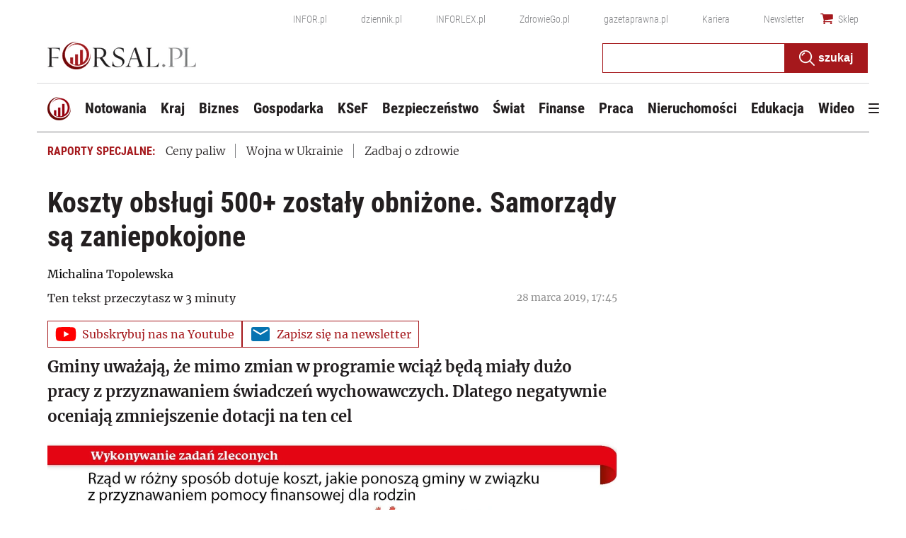

--- FILE ---
content_type: text/html; charset=utf-8
request_url: https://www.google.com/recaptcha/api2/aframe
body_size: 183
content:
<!DOCTYPE HTML><html><head><meta http-equiv="content-type" content="text/html; charset=UTF-8"></head><body><script nonce="a4Va-vu3aWh1BqUKu3MMZQ">/** Anti-fraud and anti-abuse applications only. See google.com/recaptcha */ try{var clients={'sodar':'https://pagead2.googlesyndication.com/pagead/sodar?'};window.addEventListener("message",function(a){try{if(a.source===window.parent){var b=JSON.parse(a.data);var c=clients[b['id']];if(c){var d=document.createElement('img');d.src=c+b['params']+'&rc='+(localStorage.getItem("rc::a")?sessionStorage.getItem("rc::b"):"");window.document.body.appendChild(d);sessionStorage.setItem("rc::e",parseInt(sessionStorage.getItem("rc::e")||0)+1);localStorage.setItem("rc::h",'1763801283028');}}}catch(b){}});window.parent.postMessage("_grecaptcha_ready", "*");}catch(b){}</script></body></html>

--- FILE ---
content_type: text/css
request_url: https://ocdn.eu/ucs/static/forsaltheme/b33e2961fd46e584af41541c868b73c6/build/css/infor_desktop.css
body_size: 48429
content:
@font-face{font-family:Roboto;font-style:normal;font-weight:300;font-display:swap;src:local('Roboto Light'),local('Roboto-Light'),url(https://ocdn.eu/workshopinforocdn/infor/fonts/RobotoLight-ext.woff2) format('woff2');unicode-range:U+0100-024F,U+0259,U+1E00-1EFF,U+2020,U+20A0-20AB,U+20AD-20CF,U+2113,U+2C60-2C7F,U+A720-A7FF}@font-face{font-family:Roboto;font-style:normal;font-weight:300;font-display:swap;src:local('Roboto Light'),local('Roboto-Light'),url(https://ocdn.eu/workshopinforocdn/infor/fonts/RobotoLight.woff2) format('woff2');unicode-range:U+0000-00FF,U+0131,U+0152-0153,U+02BB-02BC,U+02C6,U+02DA,U+02DC,U+2000-206F,U+2074,U+20AC,U+2122,U+2191,U+2193,U+2212,U+2215,U+FEFF,U+FFFD}@font-face{font-family:Roboto;font-style:normal;font-weight:400;font-display:swap;src:local('Roboto'),local('Roboto-Regular'),url(https://ocdn.eu/workshopinforocdn/infor/fonts/RobotoRegular-ext.woff2) format('woff2');unicode-range:U+0100-024F,U+0259,U+1E00-1EFF,U+2020,U+20A0-20AB,U+20AD-20CF,U+2113,U+2C60-2C7F,U+A720-A7FF}@font-face{font-family:Roboto;font-style:normal;font-weight:400;font-display:swap;src:local('Roboto'),local('Roboto-Regular'),url(https://ocdn.eu/workshopinforocdn/infor/fonts/RobotoRegular.woff2) format('woff2');unicode-range:U+0000-00FF,U+0131,U+0152-0153,U+02BB-02BC,U+02C6,U+02DA,U+02DC,U+2000-206F,U+2074,U+20AC,U+2122,U+2191,U+2193,U+2212,U+2215,U+FEFF,U+FFFD}@font-face{font-family:Roboto;font-style:normal;font-weight:700;font-display:swap;src:local('Roboto Bold'),local('Roboto-Bold'),url(https://ocdn.eu/workshopinforocdn/infor/fonts/RobotoBold-ext.woff2) format('woff2');unicode-range:U+0100-024F,U+0259,U+1E00-1EFF,U+2020,U+20A0-20AB,U+20AD-20CF,U+2113,U+2C60-2C7F,U+A720-A7FF}@font-face{font-family:Roboto;font-style:normal;font-weight:700;font-display:swap;src:local('Roboto Bold'),local('Roboto-Bold'),url(https://ocdn.eu/workshopinforocdn/infor/fonts/RobotoBold.woff2) format('woff2');unicode-range:U+0000-00FF,U+0131,U+0152-0153,U+02BB-02BC,U+02C6,U+02DA,U+02DC,U+2000-206F,U+2074,U+20AC,U+2122,U+2191,U+2193,U+2212,U+2215,U+FEFF,U+FFFD}@font-face{font-family:Roboto;font-style:normal;font-weight:900;font-display:swap;src:local('Roboto Black'),local('Roboto-Black'),url(https://ocdn.eu/workshopinforocdn/infor/fonts/RobotoBlack-ext.woff2) format('woff2');unicode-range:U+0100-024F,U+0259,U+1E00-1EFF,U+2020,U+20A0-20AB,U+20AD-20CF,U+2113,U+2C60-2C7F,U+A720-A7FF}@font-face{font-family:Roboto;font-style:normal;font-weight:900;font-display:swap;src:local('Roboto Black'),local('Roboto-Black'),url(https://ocdn.eu/workshopinforocdn/infor/fonts/RobotoBlack.woff2) format('woff2');unicode-range:U+0000-00FF,U+0131,U+0152-0153,U+02BB-02BC,U+02C6,U+02DA,U+02DC,U+2000-206F,U+2074,U+20AC,U+2122,U+2191,U+2193,U+2212,U+2215,U+FEFF,U+FFFD}@font-face{font-family:Merriweather;font-style:normal;font-display:swap;font-weight:300;src:local('Merriweather Light'),local('Merriweather-Light'),url(https://ocdn.eu/forsal/infor/fonts/merriweather-v21-latin-ext_latin-300.woff2) format('woff2')}@font-face{font-family:Merriweather;font-style:normal;font-display:swap;font-weight:400;src:local('Merriweather Regular'),local('Merriweather-Regular'),url(https://ocdn.eu/forsal/infor/fonts/merriweather-v21-latin-ext_latin-regular.woff2) format('woff2')}@font-face{font-family:Merriweather;font-style:italic;font-display:swap;font-weight:300;src:local('Merriweather Light Italic'),local('Merriweather-LightItalic'),url(https://ocdn.eu/forsal/infor/fonts/merriweather-v21-latin-ext_latin-300italic.woff2) format('woff2')}@font-face{font-family:Merriweather;font-style:italic;font-display:swap;font-weight:400;src:local('Merriweather Italic'),local('Merriweather-Italic'),url(https://ocdn.eu/forsal/infor/fonts/merriweather-v21-latin-ext_latin-italic.woff2) format('woff2')}@font-face{font-family:Merriweather;font-style:normal;font-display:swap;font-weight:700;src:local('Merriweather Bold'),local('Merriweather-Bold'),url(https://ocdn.eu/forsal/infor/fonts/merriweather-v21-latin-ext_latin-700.woff2) format('woff2')}@font-face{font-family:Merriweather;font-style:normal;font-display:swap;font-weight:900;src:local('Merriweather Black'),local('Merriweather-Black'),url(https://ocdn.eu/forsal/infor/fonts/merriweather-v21-latin-ext_latin-900.woff2) format('woff2')}@font-face{font-family:Merriweather;font-style:italic;font-display:swap;font-weight:900;src:local('Merriweather Black Italic'),local('Merriweather-BlackItalic'),url(https://ocdn.eu/forsal/infor/fonts/merriweather-v21-latin-ext_latin-900italic.woff2) format('woff2')}@font-face{font-family:Merriweather;font-style:italic;font-display:swap;font-weight:700;src:local('Merriweather Bold Italic'),local('Merriweather-BoldItalic'),url(https://ocdn.eu/forsal/infor/fonts/merriweather-v21-latin-ext_latin-700italic.woff2) format('woff2')}@font-face{font-family:'Roboto Condensed';font-style:normal;font-display:swap;font-weight:300;src:local('Roboto Condensed Light'),local('RobotoCondensed-Light'),url(https://ocdn.eu/forsal/infor/fonts/RobotoCondensed-Light.ttf) format('truetype'),url(https://ocdn.eu/forsal/infor/fonts/roboto-condensed-v18-latin-300.woff2) format('woff2')}@font-face{font-family:'Roboto Condensed';font-style:normal;font-display:swap;font-weight:400;src:local('Roboto Condensed'),local('RobotoCondensed-Regular'),url(https://ocdn.eu/forsal/infor/fonts/RobotoCondensed-Regular.ttf) format('truetype'),url(https://ocdn.eu/forsal/infor/fonts/roboto-condensed-v18-latin-regular.woff2) format('woff2')}@font-face{font-family:'Roboto Condensed';font-style:normal;font-display:swap;font-weight:700;src:local('Roboto Condensed Bold'),local('RobotoCondensed-Bold'),url(https://ocdn.eu/forsal/infor/fonts/RobotoCondensed-Bold.ttf) format('truetype'),url(https://ocdn.eu/forsal/infor/fonts/roboto-condensed-v18-latin-700.woff2) format('woff2')}*{box-sizing:border-box;margin:0;padding:0;text-decoration:none;border:0 none;list-style-type:none}html{scroll-behavior:smooth}body{font-family:Merriweather,sans-serif;background-position:center 20px;color:#231f20}@-moz-document url-prefix(){body{overflow-x:hidden}}@media not all and (min-resolution:0.001dpcm){body{overflow-x:hidden}}a{color:#231f20}a:hover{color:#231f20}#doc{position:relative;margin:0 auto 0;text-align:left;width:100%;max-width:1176px;background:0 0;min-height:calc(100vh - 76px)}.pageWrapper{max-width:1176px;width:100%;margin:0 auto}.contentStreamWrapper .pageWrapper{padding:0!important}.pageContent{padding:13px;box-sizing:border-box;clear:both}.pageContent .articleDetail,.pageContent .stream{padding-top:15px;width:100%;max-width:820px}.pageContent .extraList{width:100%;max-width:336px}.pageContent .stream{padding-top:0}.pageContent .stream h2{position:relative;display:block;width:100%;padding-bottom:14px;margin-bottom:30px}.pageContent .stream h2::after{position:absolute;left:0;bottom:0;content:"";width:100%;height:3px;background-color:#d9d9da}.pageContent .stream h2 span{position:relative;display:inline;padding-bottom:inherit;font-family:'Roboto Condensed',sans-serif;font-size:32px;font-weight:700;color:#a5181c;text-transform:uppercase}.pageContent .stream h2 span:after{position:absolute;left:0;bottom:0;content:"";width:100%;height:3px;background-color:#a5181c;z-index:2}.hide{display:none}.detailSection .pageContent{background-color:#fff}@media only screen and (min-width:1200px){.detailSection .pageContent{width:1176px}}@media screen and (max-width:1200px){.pageContent .articleDetail,.pageContent .stream{max-width:614px}}@media screen and (max-width:991px){.pageContent .articleDetail,.pageContent .stream{max-width:594px}}.moreDetail .detailSection .pageContent{display:-ms-flexbox;display:flex;-ms-flex-pack:justify;justify-content:space-between}.mainpage .topContent .detailSection .pageWrapper .extraList{max-width:none}.datesBox{float:right}.datesBox .dateModified,.datesBox .datePublished{position:relative;font-size:14px;margin:0 0 9px 0;color:#909090;text-align:right}.datePublished{padding:0 0 0 22px;margin:12px 0 9px 0}.datePublished .clock{position:absolute;top:50%;transform:translateY(-50%);left:-5px;width:28px;height:28px}@media screen and (max-width:768px){.datePublished{font-size:11px;float:none;margin:8px 0 0 0}}.blueButton{display:inline-block;min-width:109px;color:#fff;font-size:14px;font-weight:700;padding:4px 9px 5px;background:#0086cd;text-transform:lowercase}.blueButton:active,.blueButton:hover{color:#fff;cursor:pointer}.loaderBlock{display:block;width:100%;min-height:150px;position:relative;margin:0 auto}.loaderBlock .mini-tabs{display:block;margin:0 auto}.loaderBlock.ecommerceDesktopLoader{min-height:260px;clear:both}.loaderBlock.ecommerceMobileLoader{min-height:500px;clear:both}.widgetLoader{display:inline-block;position:absolute;width:80px;height:80px;transform:translate(-50%,-50%);top:50%;left:50%}.widgetLoader div{position:absolute;width:6px;height:6px;background:#a5181c;border-radius:50%;animation:widgetLoader 1.2s linear infinite}.widgetLoader div:nth-child(1){animation-delay:0s;top:37px;left:66px}.widgetLoader div:nth-child(2){animation-delay:-.1s;top:22px;left:62px}.widgetLoader div:nth-child(3){animation-delay:-.2s;top:11px;left:52px}.widgetLoader div:nth-child(4){animation-delay:-.3s;top:7px;left:37px}.widgetLoader div:nth-child(5){animation-delay:-.4s;top:11px;left:22px}.widgetLoader div:nth-child(6){animation-delay:-.5s;top:22px;left:11px}.widgetLoader div:nth-child(7){animation-delay:-.6s;top:37px;left:7px}.widgetLoader div:nth-child(8){animation-delay:-.7s;top:52px;left:11px}.widgetLoader div:nth-child(9){animation-delay:-.8s;top:62px;left:22px}.widgetLoader div:nth-child(10){animation-delay:-.9s;top:66px;left:37px}.widgetLoader div:nth-child(11){animation-delay:-1s;top:62px;left:52px}.widgetLoader div:nth-child(12){animation-delay:-1.1s;top:52px;left:62px}@keyframes widgetLoader{0%,100%,20%,80%{transform:scale(1)}50%{transform:scale(1.5)}}.listItemHoverBg{content:'';position:absolute;top:0;left:0;bottom:0;width:100%;background-color:rgba(26,135,194,.15);z-index:1;opacity:0;transition:all .3s ease}.topContent>.pageContent{display:-ms-flexbox;display:flex;-ms-flex-pack:justify;justify-content:space-between}.topContent>.pageContent .stream{-ms-flex-preferred-size:68.76%;flex-basis:68.76%}.topContent>.pageContent .extraList{-ms-flex-preferred-size:29.32%;flex-basis:29.32%;margin-left:20px}.topContent>.pageContent .extraList .title .articleTitleTypeIcon{position:relative;top:3px}.extraList{position:relative;padding-bottom:20px}.extraList .widget .imageWrapper .additionalFlags{display:none}@media only screen and (min-width:768px) and (max-width:1024px){.extraList .widget.widgetFeed{background:0 0}}.detailSection .extraList{padding-bottom:0}.pageContent .extraList,.pageContent .stream{margin-top:15px}.content-type-story .pageContent .extraList,.content-type-story .pageContent .stream{margin-top:0;padding-right:15px}.topContent .pageContent,.topContent .pageWrapper{display:-ms-flexbox;display:flex;-ms-flex-pack:justify;justify-content:space-between;background-color:#fff}.topContent .pageContent .stream,.topContent .pageWrapper .stream{-ms-flex-preferred-size:60.936%;flex-basis:60.936%;width:auto;padding-left:15px}.topContent .pageContent .stream .widget .listItem .imageWrapper,.topContent .pageWrapper .stream .widget .listItem .imageWrapper{position:relative;padding-top:56.66%;overflow:hidden}.topContent .pageContent .stream .widget .listItem .imageWrapper .itemImage,.topContent .pageWrapper .stream .widget .listItem .imageWrapper .itemImage{position:absolute;top:50%;left:50%;min-width:100%;transform:translate(-50%,-50%)}.topContent .pageContent .stream .title .articleTitleTypeIcon,.topContent .pageWrapper .stream .title .articleTitleTypeIcon{display:none}.topContent .pageContent .extraList,.topContent .pageWrapper .extraList{-ms-flex-preferred-size:37.32%;flex-basis:37.32%;width:auto;padding-right:15px}.topContent .detailSection .pageWrapper{background-color:#fff}.widget{margin-bottom:19px;position:relative}.widget .header{border:none}.widget .header>div{display:-ms-flexbox;display:flex;-ms-flex-align:end;align-items:flex-end}.widget .header>div .sectionTitle{font-size:28px;color:#16222f;display:block;position:relative;padding-left:16px;font-weight:800;text-transform:uppercase}.widget .header>div .sectionTitle:before{content:'';display:block;position:absolute;left:0;top:4px;width:4px;height:26px;background:#a5181c}.widget .header>div .partnerText{font-size:21px;font-weight:500;color:#bfbfbf;line-height:23px;display:inline-block;margin:0 9px 3px 15px}.widget .header>div .partnerText:empty{margin:0 5px 0 0}.widget .header>div .partnerImage{display:-ms-flexbox;display:flex;max-width:90px;margin-bottom:2px}.widget .header>div .partnerImage img{max-width:100%;max-height:25px}.widget .grid_wrapper{display:-ms-grid;display:grid;grid-gap:17px;overflow:hidden}.widget .grid_wrapper .listItem{display:block;overflow:hidden;position:relative}.widget .grid_wrapper .listItem>a{display:block}.widget .grid_wrapper .listItem>a .itemTitle{position:absolute;z-index:2;width:100%;bottom:0;left:0;color:#16222f;padding:0 12px 10px;background:linear-gradient(to bottom,rgba(0,0,0,0) 0,rgba(0,0,0,.01) 1%,rgba(0,0,0,.4) 61%,rgba(0,0,0,.4) 100%)}.widget>header{display:none}.widget>header span{font-size:18px;font-weight:700;color:#003f65}.widget .listItem a .itemTitle{overflow:hidden;display:block}.widget .listItem a .itemTitle .artAuthor{display:none}.widget .listItem a .imageWrapper{position:relative}.widget .listItem a .imageWrapper .artAuthor{display:block;position:absolute;color:#fff;z-index:10;bottom:13px;left:10px;font-style:italic;font-size:12px;font-weight:300}.widget .listItem a .imageWrapper .artAuthor:before{opacity:0}.widget .listItem a .imageWrapper:before{content:'';position:absolute;top:0;left:0;bottom:0;width:100%;background-color:rgba(26,135,194,.15);z-index:1;opacity:0;transition:all .3s ease}.widget .listItem a:hover .imageWrapper:before{opacity:1;transition:all .3s ease}.widget .listItem a:hover .itemTitle{text-decoration:none}.widget .listItem a:hover .title{display:inline;color:#000;border-bottom:2px solid #a5181c;text-decoration:none}.widget .listItem a:hover .artAuthor:before{content:'';width:100%;height:100%;opacity:.35;background:linear-gradient(to right,rgba(26,135,194,.01) 0,#1a87c2 50%,rgba(26,135,194,0) 100%);position:absolute;top:50%;left:50%;z-index:-1;padding:2px 5px;transform:translate(-50%,-50%);transition:all .3s ease}.widget .imageWrapper .prefixLabel{display:none}.widget .additionalFlags .flag,.widget .additionalFlags .sourceImage{display:inline-block;vertical-align:middle;right:0;margin-top:12px;background:rgba(238,238,238,.9);padding:2px 6px;min-width:0;min-height:0;position:absolute;font-family:Roboto,sans-serif;font-size:14px;font-weight:900;text-transform:uppercase;white-space:nowrap}.widget .titleBox{padding-top:0;margin-bottom:17px}.widget .titleBox>div.sectionTitle,.widget .titleBox>h1{display:block;width:100%;text-transform:uppercase;position:relative;font-family:'Roboto Condensed',sans-serif;font-size:32px;font-weight:700;color:#a5181c;padding-bottom:14px;margin-bottom:14px}.widget .titleBox>div.sectionTitle::after,.widget .titleBox>h1::after{position:absolute;left:0;bottom:0;content:"";width:100%;height:3px;background-color:#d9d9da}.widget .titleBox>div.sectionTitle a,.widget .titleBox>h1 a{position:relative;padding-bottom:inherit;color:#a5181c}.widget .titleBox>div.sectionTitle a:after,.widget .titleBox>h1 a:after{position:absolute;left:0;bottom:0;content:"";width:100%;height:3px;background-color:#a5181c;z-index:2}.widget.widgetFeed{margin-bottom:14px}.widget.widgetFeed:last-of-type{margin-top:20px}.widget.widgetFeed .widgetContent .partners{display:-ms-flexbox;display:flex;-ms-flex-wrap:wrap;flex-wrap:wrap;padding-top:10px;position:relative}.widget.widgetFeed .widgetContent .partners::before{content:'';position:absolute;top:0;left:0;width:100%;height:1px;background-color:#d9d9da}.widget.widgetFeed .widgetContent .partners span.title{display:block;width:100%;font-size:14px;color:#818181;margin-bottom:10px}.widget.widgetFeed .widgetContent .partners a.partnerImage{-ms-flex:0 50%;flex:0 50%;margin-bottom:10px}.widget .widgetContent .topicList{margin-top:13px}.widget .widgetContent .topicList li{padding:10px 0;border:none;position:relative;margin:0}.widget .widgetContent .topicList li:first-of-type{padding-top:0}.widget .widgetContent .topicList li:not(:first-of-type) a .popularNewsTitle span:not(.prefixLabel){font-weight:300}.widget .widgetContent .topicList li:not(:first-of-type) a .popularNewsTitle span svg{opacity:.4}.widget .widgetContent .topicList li:not(:first-of-type):before{content:'';position:absolute;top:0;left:0;width:100%;height:1px;background-color:#d9d9da}.widget .widgetContent .topicList li:not(:first-of-type):hover{background:#fff;background:linear-gradient(to right,#fff 0,#f1f0f0 38%,#f1f0f0 61%,#fff 100%)}.widget .widgetContent .topicList li a{margin:0;padding:0;display:-ms-flexbox;display:flex;height:auto;-ms-flex-align:start;align-items:start}.widget .widgetContent .topicList li a:visited .popularNewsTitle .prefixLabel,.widget .widgetContent .topicList li a:visited .popularNewsTitle>span{color:#818181}.widget .widgetContent .topicList li a:visited .popularNewsTitle span svg{opacity:.4}.widget .widgetContent .topicList li a .imageWrapper{max-width:140px;height:auto;position:relative;overflow:hidden;width:100%;margin-right:12px}.widget .widgetContent .topicList li a .imageWrapper:before{content:'';position:absolute;top:0;left:0;bottom:0;width:100%;background-color:rgba(26,135,194,.15);z-index:1;opacity:0;transition:all .3s ease}.widget .widgetContent .topicList li a .imageWrapper img{display:block;width:100%;margin:0;object-fit:contain}.widget .widgetContent .topicList li a:hover .imageWrapper:before{opacity:1;transition:all .3s ease}.widget .widgetContent .topicList li a .popularNewsTitle{display:inline-block;width:100%;font-size:14px;line-height:18px;vertical-align:top;font-weight:500;color:#000}.widget .widgetContent .topicList li a .popularNewsTitle span{font-weight:300;font-size:16px}.widget .widgetContent .topicList li a .popularNewsTitle span.prefixLabel{font-weight:800;color:#c00;font-family:'Roboto Condensed',sans-serif}.widget .widgetContent .topicList li a .popularNewsTitle span .suffixLabel{font-size:10px;text-transform:uppercase;color:#878585;white-space:nowrap}.widget .widgetContent .topicList li a .popularNewsTitle span svg{opacity:.4}.widget .widgetContent .topicList li a .popularNewsTitle span.articleTitleTypeIcon{position:relative;top:2px;padding-left:2px}.widget .widgetContent .topicList li a .popularNewsTitle span.prefixLabelIn{position:relative;bottom:auto;right:auto;display:block;margin-top:3px}.widget .widgetContent .topicList.firstWithImage li:not(:first-of-type) a .imageWrapper{display:none}.widget.module_news .widgetContent .topicList li a .popularNewsTitle span{font-weight:300}.widget.video .videoBox{display:block;min-height:80px;position:relative}.widget.video h3{font-family:'Roboto Condensed',sans-serif;font-weight:700;font-size:26px;color:#231f20;line-height:29px;margin:7px 0}.widget.video .liveVideoOverlay{position:relative;padding-bottom:56.6%}.widget.video .liveVideoOverlay iframe,.widget.video .liveVideoOverlay img{position:absolute;top:0;left:0;right:0;bottom:0;width:100%;height:100%}.widget.podcast h3{font-family:'Roboto Condensed',sans-serif;font-weight:700;font-size:26px;color:#231f20;line-height:29px;margin:7px 0}.widget.youtube h3{font-family:'Roboto Condensed',sans-serif;font-weight:700;font-size:26px;color:#231f20;line-height:29px;margin:7px 0}.widget.podcastFullWidth{padding:0 15px}.fullWidth .widget{display:-ms-flexbox;display:flex;-ms-flex-wrap:wrap;flex-wrap:wrap;-ms-flex-pack:justify;justify-content:space-between;-ms-flex-align:start;align-items:flex-start}.fullWidth .widget .header{-ms-flex-preferred-size:100%;flex-basis:100%;display:-ms-flexbox;display:flex;-ms-flex-pack:justify;justify-content:space-between;-ms-flex-align:center;align-items:center}.fullWidth .widget .header .links a{font-size:21px;font-weight:500;display:inline-block;margin:0 12px}.fullWidth .widget .header .links a:last-of-type{margin-right:0}.fullWidth .widget .leftColumn .imageWrapper .flag,.fullWidth .widget .leftColumn .imageWrapper .sourceImage{display:inline-block;vertical-align:middle;right:0;margin-top:5px;background:rgba(226,230,239,.5);padding:7px 14px;max-height:35px;max-width:180px;min-width:0;min-height:0;position:absolute;font-family:Roboto,sans-serif;font-size:12px;text-transform:uppercase;white-space:nowrap}.fullWidth .widget .leftColumn .itemTitle{overflow:hidden;position:relative;line-height:1.2em}.fullWidth .widget .leftColumn .articleTitleTypeIcon{display:none}.fullWidth .widget .rightColumn{-ms-flex-preferred-size:29.32%;flex-basis:29.32%;position:relative;width:auto}.fullWidth .widget .rightColumn .imageWrapper:after{opacity:0}.fullWidth .widget .rightColumn .imageWrapper .additionalFlags{display:none}.fullWidth .widget .rightColumn .listItem{width:100%;padding:10px 0;border:none;position:relative;margin:0}.fullWidth .widget .rightColumn .listItem a{display:-ms-flexbox;display:flex;-ms-flex-align:start;align-items:flex-start}.fullWidth .widget .rightColumn .listItem a .imageWrapper{max-width:120px;width:100%;height:68px;overflow:hidden;margin-right:10px}.fullWidth .widget .rightColumn .listItem a .imageWrapper .additionalFlags{display:none}.fullWidth .widget .rightColumn .listItem a .itemTitle{width:100%}.fullWidth .widget .rightColumn .listItem a .itemTitle .title{margin-right:8px}.fullWidth .widget .rightColumn .listItem a .itemTitle .articleTitleTypeIcon{position:relative;top:2px;padding-left:2px;display:inline-block;vertical-align:middle}.fullWidth .widget .rightColumn .listItem a .itemTitle .articleTitleTypeIcon svg{opacity:.4}.fullWidth .widget .rightColumn .listItem a .itemTitle .flag{font-size:10px;text-transform:uppercase;color:#878585;white-space:nowrap}.fullWidth .widget .rightColumn .listItem:first-of-type{padding:0 0 10px}.fullWidth .widget .rightColumn .listItem:hover{background:#fff;background:linear-gradient(to right,#fff 0,#f1f0f0 38%,#f1f0f0 61%,#fff 100%)}.fullWidth .widget .rightColumn .listItem:hover .title{border:none}.fullWidth .widget .rightColumn .listItem a .itemTitle{font-size:16px;overflow:hidden;position:relative;line-height:1.2em}.fullWidth .widget .rightColumn .listItem:nth-of-type(n+2):before{content:'';position:absolute;top:0;left:0;width:100%;height:1px;background-color:#d9d9da}.fullWidth .widget .rightColumn .listItem:nth-of-type(n+2) a .itemTitle{-ms-flex-preferred-size:100%;flex-basis:100%}.fullWidth .widget .rightColumn .listItem.noImage .itemTitle{font-weight:400}.fullWidth .widget.noAd .leftColumn{-ms-flex-preferred-size:68.936%;flex-basis:68.936%;display:-ms-flexbox;display:flex;-ms-flex-pack:justify;justify-content:space-between;-ms-flex-wrap:wrap;flex-wrap:wrap}.fullWidth .widget.noAd .leftColumn .listItem{-ms-flex-preferred-size:49%;flex-basis:49%}.fullWidth .widget.noAd .leftColumn .listItem a{display:block}.fullWidth .widget.noAd .leftColumn .listItem a .imageWrapper{max-height:217px;overflow:hidden}.fullWidth .widget.noAd .leftColumn .listItem a .imageWrapper .itemImage{display:block;width:100%}.fullWidth .widget.noAd .leftColumn .listItem a .itemTitle{display:block;margin-bottom:14px;padding-bottom:4px;margin-top:6px}.fullWidth .widget.noAd .leftColumn .listItem:nth-of-type(n+3){-ms-flex-preferred-size:32%;flex-basis:32%}.fullWidth .widget.noAd .leftColumn .listItem:nth-of-type(n+3) a .imageWrapper{max-height:142px;overflow:hidden}.fullWidth .widget.withAd .leftColumn{-ms-flex-preferred-size:68.936%;flex-basis:68.936%}.fullWidth .widget.withAd .leftColumn .listItem a{display:block}.fullWidth .widget.withAd .leftColumn .listItem a .imageWrapper{overflow:hidden}.fullWidth .widget.withAd .leftColumn .listItem a .imageWrapper .itemImage{display:block;width:100%}.fullWidth .widget.withAd .leftColumn .listItem a .itemTitle{display:block}.fullWidth .widget.withAd .leftColumn .listItem:first-of-type{float:left;width:70%}.fullWidth .widget.withAd .leftColumn .listItem:first-of-type a .imageWrapper{max-height:293px;overflow:hidden}.fullWidth .widget.withAd .leftColumn .listItem:first-of-type a .itemTitle{margin-top:6px;line-height:34px;font-size:28px;padding-bottom:4px}.fullWidth .widget.withAd .leftColumn .listItem:nth-of-type(n+2){float:right;width:28%}.fullWidth .widget.withAd .leftColumn .listItem:nth-of-type(n+2) a .imageWrapper{max-height:142px;overflow:hidden}.fullWidth .widget.withAd .leftColumn .listItem:nth-of-type(n+2) a .itemTitle{padding-bottom:4px;margin-bottom:9px;margin-top:5px;line-height:23px}.fullWidth .widget.withAd .leftColumn .listItem:nth-of-type(3):after{content:'';display:block;clear:both;width:100%}.fullWidth .widget.withAd .leftColumn .listItem:nth-of-type(4){clear:both;float:left;width:49%}.fullWidth .widget.withAd .leftColumn .listItem:nth-of-type(4):before{content:'';display:block;clear:both}.fullWidth .widget.withAd .leftColumn .listItem:nth-of-type(4) a .imageWrapper{max-height:217px;overflow:hidden}.fullWidth .widget.withAd .leftColumn .listItem:nth-of-type(5){float:right;width:49%}.fullWidth .widget.withAd .leftColumn .listItem:nth-of-type(5):before{content:'';display:block;clear:both}.fullWidth .widget.withAd .leftColumn .listItem:nth-of-type(5) a .imageWrapper{max-height:217px;overflow:hidden}.fullWidth .widget.widgetFeed .widgetContent{width:100%;padding:20px 15px;position:relative}.fullWidth .widget.widgetFeed .widgetContent:before{content:'';position:absolute;background:#f1f0f0;top:0;bottom:0;left:50%;transform:translate(-50%,0);width:100%;z-index:0}@media only screen and (min-width:768px) and (max-width:1024px){.fullWidth .widget.widgetFeed .widgetContent:before{display:none}}.fullWidth .widget.widgetFeed .widgetContent .titleBox{display:-ms-flexbox;display:flex;-ms-flex-align:end;align-items:flex-end}.fullWidth .widget.widgetFeed .widgetContent .titleBox div.sectionTitle,.fullWidth .widget.widgetFeed .widgetContent .titleBox h1{color:#16222f}.fullWidth .widget.widgetFeed .widgetContent .titleBox span.sufix{color:#bfbfbf;font-size:14px;display:inline-block;text-transform:none;margin-left:15px;font-weight:400;z-index:1}.fullWidth .widget.widgetFeed .widgetContent .topicList{display:-ms-flexbox;display:flex;-ms-flex-pack:justify;justify-content:space-between}.fullWidth .widget.widgetFeed .widgetContent .topicList li{-ms-flex-preferred-size:24%;flex-basis:24%;display:block;padding:0}.fullWidth .widget.widgetFeed .widgetContent .topicList li:hover{background:0 0}.fullWidth .widget.widgetFeed .widgetContent .topicList li:before{content:none}.fullWidth .widget.widgetFeed .widgetContent .topicList a{display:block;margin-right:10px}.fullWidth .widget.widgetFeed .widgetContent .topicList .imageWrapper{position:relative;overflow:hidden;margin-right:0;max-width:initial;height:auto}.fullWidth .widget.widgetFeed .widgetContent .topicList .popularNewsTitle{padding:10px 0 0}.fullWidth .widget.widgetFeed .widgetContent .topicList .popularNewsTitle span{font-size:18px;font-weight:400}.fullWidth .widget.widgetFeed .widgetContent .topicList .popularNewsTitle span svg{opacity:.4}.prefixLabel{text-transform:uppercase;font-weight:800}.prefixLabel.komentarze,.prefixLabel.opinia,.prefixLabel.tylko-u-nas{color:#a5181c}.prefixLabel.na-zywo,.prefixLabel.pilne{color:#c00}@media (max-width:640px){.widget{padding:0 20px}.widget .listItem{width:100%}}@media only screen and (max-width:1200px){.topContent .pageContent .stream{width:calc(100% - 336px - 20px);max-width:100%;-ms-flex-preferred-size:auto;flex-basis:auto}.topContent .pageContent .extraList{width:336px;-ms-flex-preferred-size:auto;flex-basis:auto}.topContent .pageContent .extraList .videoPlayer{padding:0 0 15px 0}.topContent .pageContent .extraList .videoPlayer .header h1{font-size:30px}}.floatingSpecBox{position:relative;width:auto;height:auto}@media only screen and (min-width:768px) and (max-width:1366px){.fullWidth .widget .leftColumn{position:relative;float:left;width:calc(100% - 336px - 20px)}.fullWidth .widget .rightColumn{position:relative;float:right;width:336px}.fullWidth .widget.noAd .leftColumn,.fullWidth .widget.noAd .rightColumn,.fullWidth .widget.withAd .leftColumn,.fullWidth .widget.withAd .rightColumn{-ms-flex-preferred-size:auto;flex-basis:auto}}.prefixLabelIn{font-size:12px!important;font-weight:400!important}.detailSection .widget.widgetFeed .titleBox{position:relative;display:block;width:100%;padding-bottom:14px;margin-bottom:30px}.detailSection .widget.widgetFeed .titleBox::after{position:absolute;left:0;bottom:0;content:"";width:100%;height:3px;background-color:#d9d9da}.detailSection .widget.widgetFeed .titleBox div.sectionTitle,.detailSection .widget.widgetFeed .titleBox h1{position:relative;display:inline;padding-bottom:inherit;font-family:'Roboto Condensed',sans-serif;font-size:32px;font-weight:700;color:#a5181c;text-transform:uppercase}.detailSection .widget.widgetFeed .titleBox div.sectionTitle:after,.detailSection .widget.widgetFeed .titleBox h1:after{position:absolute;left:0;bottom:0;content:"";width:100%;height:3px;background-color:#a5181c;z-index:2}.stream{position:relative;overflow:hidden;padding-top:25px}.stream .pgMenuBlock{float:left;width:100%;margin:40px 0}.stream .pgMenuBlock a{color:#005081;margin:18px 0;display:block;font-size:18px;text-align:center;outline:0;font-weight:700;text-transform:uppercase}.stream .pgMenuBlock .prevPage{float:left}.stream .pgMenuBlock .prevPage::before{content:"\00AB";padding-right:5px;margin-top:-2px;float:left}.stream .pgMenuBlock .nextPage{float:right}.stream .pgMenuBlock .nextPage::after{content:"\00BB";padding-left:5px;margin-top:-2px;float:right}.editorsTitle h1,.listTitle h1{width:620px;margin:0 0 35px;font-size:41px;font-weight:400;color:#3e3e3e;line-height:41px;text-transform:uppercase}.boxArticleList{display:-ms-flexbox;display:flex;-ms-flex-wrap:wrap;flex-wrap:wrap;-ms-flex-direction:row;flex-direction:row;-ms-flex-pack:justify;justify-content:space-between;width:100%;margin-top:30px}.boxArticleList .widgetContent{width:100%}.boxArticleList .listItem{position:relative;display:block;float:left;width:100%;margin-bottom:15px;padding-bottom:15px}.boxArticleList .listItem::after{content:'';position:absolute;bottom:0;left:0;width:100%;height:1px;background-color:#d9d9da}.boxArticleList .listItem .comentatorExtendedResults{clear:both}.boxArticleList .listItem .comentatorExtendedResults>a::after{content:'';clear:both;display:block}.boxArticleList .listItem .comentatorExtendedResults>a.onlyLiveSign{padding-bottom:15px}.boxArticleList .listItem .comentatorExtendedResults>a>div.clubs,.boxArticleList .listItem .comentatorExtendedResults>a>div.liveblogInfo,.boxArticleList .listItem .comentatorExtendedResults>a>div.matchProgress{display:block;float:left}.boxArticleList .listItem .comentatorExtendedResults>a>div.clubs:after,.boxArticleList .listItem .comentatorExtendedResults>a>div.clubs:before,.boxArticleList .listItem .comentatorExtendedResults>a>div.liveblogInfo:after,.boxArticleList .listItem .comentatorExtendedResults>a>div.liveblogInfo:before,.boxArticleList .listItem .comentatorExtendedResults>a>div.matchProgress:after,.boxArticleList .listItem .comentatorExtendedResults>a>div.matchProgress:before{content:'';clear:both;display:block}.boxArticleList .listItem .comentatorExtendedResults.widget{margin-bottom:0}.boxArticleList .listItem .itemImage{margin-top:0}.boxArticleList .listItem .lb_Tennis .clubs{width:50%}.boxArticleList .listItem .lb_Tennis .clubs .logo{border-radius:50%;width:calc(25% - 10px)}.boxArticleList .listItem .lb_Tennis .clubs#firstClub .logo{margin:10px 0 10px 10px}.boxArticleList .listItem .lb_Tennis .clubs#secondClub .logo{margin:10px 10px 10px 0}.boxArticleList .listItem .lb_Tennis .matchProgress{display:none}.boxArticleList .listItem .lb_Basketball .matchProgress .scores,.boxArticleList .listItem .lb_Handball .matchProgress .scores,.boxArticleList .listItem .lb_Speedway .matchProgress .scores{font-size:55px}.boxArticleList .listItem .clubs{width:40%;font-size:0;padding:5px 0}.boxArticleList .listItem .clubs#secondClub{float:right;text-align:right}.boxArticleList .listItem .clubs>*{display:inline-block;vertical-align:middle}.boxArticleList .listItem .clubs .logo{width:30%;height:auto;max-height:100%}.boxArticleList .listItem .clubs .teamName{text-align:center;font-size:25px;width:70%}.boxArticleList .listItem .matchProgress{width:20%;padding:5px 0}.boxArticleList .listItem .matchProgress .scores{text-align:center;font-size:78px;font-weight:700;line-height:100px}.boxArticleList .listItem .matchProgress .scores em{font-style:normal}.boxArticleList .listItem .liveblogInfo{width:20%;text-align:center;transform:translate(0,50%);position:relative}.boxArticleList .listItem .liveblogInfo em{font-style:normal}.boxArticleList .listItem .islivesign{text-align:center;text-transform:uppercase;color:#000;background:#ffd200;font-size:15px;font-weight:600;padding:5px 0}.boxArticleList .listItem #secondClub .logo.first{display:none}.boxArticleList .listItem a{display:block;clear:both}.boxArticleList .listItem .itemTitle{color:#202427;font-size:30px;margin:21px 0 14px;display:inline;font-weight:700;letter-spacing:-1px}.boxArticleList .listItem .datePublished{display:-ms-flexbox;display:flex;-ms-flex-pack:left;justify-content:left;-ms-flex-align:center;align-items:center}.boxArticleList .listItem .datePublished .clock{position:relative;top:0;transform:none;left:0;width:28px;height:28px}.boxArticleList .listItem .itemLead{margin-top:16px;font-size:18px;font-weight:700;line-height:1.625;display:block;width:100%}.boxArticleList .listItem .breadcrumbs{font-size:14px;padding:0 0 9px;clear:both;float:left;font-weight:500}.boxArticleList .listItem .breadcrumbs span{padding:0;margin:0;text-transform:capitalize}.boxArticleList .listItem .breadcrumbs span a{display:inline;color:#000}.boxArticleList .listItem .breadcrumbs span a::after{content:" \203a ";display:inline;margin-left:2px}.boxArticleList .listItem .breadcrumbs span:last-child a::after{content:""}.boxArticleList .listItem .imageWrapper{position:relative;margin-bottom:5px}.boxArticleList .listItem .itemImage{width:100%;display:block;height:294px;margin-top:32px}.boxArticleList .listItem .flag{position:absolute;top:0;right:0;left:auto;bottom:auto;z-index:1;text-transform:uppercase;color:#000;font-size:11px;font-weight:700;padding:7px 10px;background:#ffd40e}.boxArticleList .listItem .mediaType{background:url(../../images/media-type-icons.png) no-repeat;width:47px;height:47px;position:absolute;bottom:15px;right:30px;z-index:2;text-indent:-9999px}.boxArticleList .listItem .mediaGallery{background-position:0 0}.boxArticleList .listItem .itemMedia{fill:#fff;position:absolute;bottom:20px;right:20px;width:60px;height:60px}.boxArticleList .listItem .mediaVideo{background-position:0 -64px}.boxArticleList .listItem .relatedMaterials_1 .itemTitle{font-size:23px;line-height:28px}.boxArticleList .listItem .relatedMaterials_1 .itemLead{width:620px;font-size:14px}.boxArticleList .listItem .relatedMaterials_2 .itemTitle{font-size:23px;line-height:28px;height:87px;margin-bottom:0}.boxArticleList .listItem .relatedMaterials_2 .itemLead{width:195px;font-size:14px}.boxArticleList .listItem a{display:-ms-flexbox;display:flex;-ms-flex-wrap:wrap;flex-wrap:wrap;-ms-flex-flow:row;flex-flow:row;-ms-flex-pack:justify;justify-content:space-between}.boxArticleList .listItem a .imageWrapper{-ms-flex-preferred-size:40%;flex-basis:40%;margin-right:20px;position:relative;padding-top:22%!important;margin-bottom:0;width:100%;height:0}.boxArticleList .listItem a .imageWrapper .itemImage{position:absolute;height:100%;width:100%;top:0;left:0;object-fit:cover;display:block;margin-top:0}.boxArticleList .listItem a .imageWrapper .additionalFlags{position:absolute;top:0;right:0;bottom:0;left:0;display:block;height:100%;width:100%;z-index:10}.boxArticleList .listItem a .imageWrapper .additionalFlags .articleTypeIcon{position:absolute;bottom:8px;right:9px;display:-ms-flexbox;display:flex;-ms-flex-pack:center;justify-content:center;-ms-flex-line-pack:center;align-content:center;background:rgba(0,0,0,.2);box-shadow:0 0 12px 7px rgba(0,0,0,.2);z-index:10}.boxArticleList .listItem a .imageWrapper .additionalFlags .articleTypeIcon.galleryIco{width:33px;height:25px}.boxArticleList .listItem a .imageWrapper .additionalFlags .articleTypeIcon.videoIco{width:18px;height:18px}.boxArticleList .listItem a .imageWrapper .additionalFlags .articleTypeIcon.podcastIco{width:18px;height:18px}@media screen and (max-width:321px){.boxArticleList .listItem a .imageWrapper .additionalFlags{bottom:auto;top:40px}}.boxArticleList .listItem a .textWrapper{-ms-flex-preferred-size:60%;flex-basis:60%}.boxArticleList .listItem a .textWrapper .itemTitle{font-family:'Roboto Condensed',sans-serif;font-size:26px;display:inline}.boxArticleList .listItem a .textWrapper .lead{font-family:'Roboto Condensed',sans-serif;font-size:17px;margin-top:5px;display:block}.mainpage.local .boxArticleList .listItem:nth-of-type(5n+2),.mainpage.local .boxArticleList .listItem:nth-of-type(5n+3),.mainpage.local .boxArticleList .listItem:nth-of-type(5n+4),.mainpage.local .boxArticleList .listItem:nth-of-type(5n+5){-ms-flex-pack:justify;justify-content:space-between;-ms-flex-preferred-size:48.85%;flex-basis:48.85%;width:48.85%}.mainpage.local .boxArticleList .listItem:nth-of-type(5n+2) a,.mainpage.local .boxArticleList .listItem:nth-of-type(5n+3) a,.mainpage.local .boxArticleList .listItem:nth-of-type(5n+4) a,.mainpage.local .boxArticleList .listItem:nth-of-type(5n+5) a{display:-ms-flexbox;display:flex;-ms-flex-direction:column;flex-direction:column}.mainpage.local .boxArticleList .listItem:nth-of-type(5n+2) a .imageWrapper,.mainpage.local .boxArticleList .listItem:nth-of-type(5n+3) a .imageWrapper,.mainpage.local .boxArticleList .listItem:nth-of-type(5n+4) a .imageWrapper,.mainpage.local .boxArticleList .listItem:nth-of-type(5n+5) a .imageWrapper{-ms-flex-order:-1;order:-1;width:100%;height:0;position:relative;padding-top:56.8%;margin-bottom:0}.mainpage.local .boxArticleList .listItem:nth-of-type(5n+2) a .imageWrapper img,.mainpage.local .boxArticleList .listItem:nth-of-type(5n+3) a .imageWrapper img,.mainpage.local .boxArticleList .listItem:nth-of-type(5n+4) a .imageWrapper img,.mainpage.local .boxArticleList .listItem:nth-of-type(5n+5) a .imageWrapper img{margin-top:0;height:100%;width:100%;object-fit:cover;position:absolute;top:0;left:0}.mainpage.local .boxArticleList .listItem:nth-of-type(5n+2) a .itemTitle,.mainpage.local .boxArticleList .listItem:nth-of-type(5n+3) a .itemTitle,.mainpage.local .boxArticleList .listItem:nth-of-type(5n+4) a .itemTitle,.mainpage.local .boxArticleList .listItem:nth-of-type(5n+5) a .itemTitle{color:#000;margin:13px 0 0;font-size:20px;line-height:27px}.mainpage.local .boxArticleList .listItem:nth-of-type(5n+2) a .itemLead,.mainpage.local .boxArticleList .listItem:nth-of-type(5n+3) a .itemLead,.mainpage.local .boxArticleList .listItem:nth-of-type(5n+4) a .itemLead,.mainpage.local .boxArticleList .listItem:nth-of-type(5n+5) a .itemLead{display:none}.relatedMaterials_1{margin-top:25px;clear:both;margin-bottom:20px}.relatedMaterials_1 .itemTitle{margin:0 0 5px;padding:0 0 10px;font-weight:400;font-size:23px;line-height:28px;display:table-cell;vertical-align:middle}.relatedMaterials_1 .imageWrapper img.itemImage{width:160px;margin:0;height:auto;float:left}.relatedMaterials_1 .itemLead{width:620px;font-size:14px;line-height:19px;float:right;margin-top:0;padding-top:0}.relatedMaterials_1 .itemLead.noImg{width:100%}.relatedMaterials_2{margin-top:25px;clear:both}.relatedMaterials_2 .itemTitle{margin:0;padding:0 0 10px;font-weight:400;font-size:23px;line-height:28px;display:table-cell;vertical-align:middle;height:87px}.relatedMaterials_2 .imageWrapper img.itemImage{width:160px;margin:0;height:auto;float:left}.relatedMaterials_2 .itemLead{width:195px;font-size:14px;line-height:19px;float:right;margin-top:0;padding-top:0}.relatedMaterials_2 .relatedMaterials_2_1{float:left;width:47%}.relatedMaterials_2 .relatedMaterials_2_2{float:right;width:47%}.hyphenate{-ms-hyphens:auto;hyphens:auto;text-align:left}.showMore{float:left;width:100%;margin:0 0 40px;cursor:pointer}.showMore .more{margin:5px 0 0;text-align:center;border:solid 1px #000;display:block;text-transform:uppercase;padding:10px;font-size:15px;line-height:25px;position:relative;color:#000;font-weight:500;clear:both}.showMore .more:after{content:"\25BC";font-size:15px;padding-left:7px;transform:rotate(90deg)}@media screen and (min-width:1150px){.stream{margin-top:0}.boxArticleList .listItem .itemImage{width:100%;height:369px;margin-top:10px}}@media screen and (max-width:1149px){.boxArticleList .listItem .relatedMaterials_1 .itemTitle{font-size:20px}.boxArticleList .listItem .relatedMaterials_1 .itemLead{width:500px}.boxArticleList .listItem .relatedMaterials_2 .itemTitle{font-size:20px}.boxArticleList .listItem .relatedMaterials_2 .itemLead{width:190px;font-size:13px}.relatedMaterials_1 .itemTitle{font-size:20px}.relatedMaterials_1 .imageWrapper img.itemImage{width:120px}.relatedMaterials_1 .itemLead{width:500px}.relatedMaterials_2 .itemTitle{font-size:20px}.relatedMaterials_2 .imageWrapper img.itemImage{width:100px}.relatedMaterials_2 .itemLead{width:190px;font-size:13px;line-height:19px}.relatedMaterials_2 .itemLead.noImg{width:100%}}.boxDriverInList{overflow:hidden;margin-bottom:10px}.boxDriverInList .boxDriverInListItem{display:block;width:148px;height:173px;float:left;margin-left:10px;background-color:#fbfbfb;box-sizing:border-box;border:1px solid #efefef}.boxDriverInList .boxDriverInListItem:last-child{display:none}.boxDriverInList .boxDriverInListItem img{display:block;width:100%;height:83px}.boxDriverInList .boxDriverInListItem .titleBlock{vertical-align:top;margin:5px 10px}.boxDriverInList .boxDriverInListItem .titleBlock .title{display:inline;font-weight:500;font-size:14px;color:#000;max-height:58px;overflow:hidden;line-height:19px}.boxDriverInList .boxDriverInListItem .titleBlock .topic{color:#898989;display:block;font-weight:700;height:17px;overflow:hidden;font-family:Verdana,sans-serif;font-size:11px}.boxDriverInList .boxDriverInListItem .titleBlock.naShort{height:32px}.boxDriverInList .boxDriverInListItem .native{padding:5px 0 0 5px}.boxDriverInList .boxDriverInListItem .native img{width:auto;height:auto;max-width:140px;max-height:15px}.boxDriverInList .boxDriverInListItem:hover .title{border-bottom:solid 1px #ffd200}.boxDriverInList .boxDriverInListItemFirst{margin-left:0}@media only screen and (min-width:1150px){.boxDriverInList .boxDriverInListItemFirst{margin-left:0}.boxDriverInList .boxDriverInListItem:last-child{display:block}}body.author .pageContent .detailSection{-ms-flex-direction:column;flex-direction:column}.upperBar{display:-ms-flexbox;display:flex;-ms-flex-pack:justify;justify-content:space-between;margin-bottom:30px}.upperBar .search,.upperBar .sort{display:-ms-flexbox;display:flex;-ms-flex-align:center;align-items:center;position:relative}.upperBar .search #result,.upperBar .sort #result{position:absolute;opacity:0;transition:all .4s ease;top:80%;width:100%;left:0;background:#fff;box-shadow:0 3px 7px rgba(0,0,0,.2);padding:30px 15px 15px;border:1px solid #ccc}.upperBar .search #result:before,.upperBar .sort #result:before{content:'Autorzy';color:#666;position:absolute;top:10px}.upperBar .search #result a,.upperBar .sort #result a{display:block;width:100%;margin:3px 0;font-weight:600}.upperBar form{display:-ms-flexbox;display:flex}.upperBar form button{margin-left:6px;line-height:34px;height:34px;padding:0 12px;text-align:center;color:#fff;background:#a5181c}.upperBar input,.upperBar select{display:block;border:1px solid #ccc;line-height:34px;height:34px;margin-left:6px;padding:0 12px}#alphabet{display:-ms-flexbox;display:flex;-ms-flex-pack:justify;justify-content:space-between;margin-bottom:20px}#alphabet li a{text-transform:uppercase;font-weight:800;font-size:30px}#alphabet li a:hover{color:#a5181c}#displayLetter{font-size:80px;line-height:80px;text-transform:uppercase;margin-bottom:20px;font-weight:800;color:#a5181c}.boxAuthorsList{min-height:22.2vh;padding-bottom:35px}.boxAuthorsList,.showMore{display:-ms-flexbox;display:flex;-ms-flex-pack:start;justify-content:flex-start;-ms-flex-wrap:wrap;flex-wrap:wrap;-ms-flex-align:start;align-items:flex-start;-ms-flex-line-pack:start;align-content:flex-start}.boxAuthorsList .authorsItem,.showMore .authorsItem{width:25%;-ms-flex-preferred-size:25%;flex-basis:25%;margin:0 0 15px!important;font-weight:700;padding:0 10px 0 0;display:block}.boxAuthorsList .authorsItem:hover,.showMore .authorsItem:hover{color:#a5181c}.boxAuthorsList .authorsItem .authorsName,.showMore .authorsItem .authorsName{color:#000;font-size:16px;letter-spacing:0}.boxAuthorsList .authorsItem .authorsFunction,.showMore .authorsItem .authorsFunction{display:none}.boxAuthorsList .authorsItem .authorsImage,.showMore .authorsItem .authorsImage{display:none}.boxAuthorsList .authorsItem:nth-child(3n),.showMore .authorsItem:nth-child(3n){margin-right:0}.boxAuthorsList .authorsItem:nth-child(4n),.showMore .authorsItem:nth-child(4n){margin-left:0}.boxAuthorsList .authorsItem:first-child,.showMore .authorsItem:first-child{margin-left:0}.boxAuthorsList .more,.showMore .more{width:100%}@media only screen and (min-width:1150px){.boxAuthorsList .authorsItem{margin:0 5px 15px 0}.boxAuthorsList .authorsItem:nth-child(3n){margin-right:5px}}svg{animation:none!important}.articleDetail .reportTitle{margin-top:20px;font-size:20px;color:#666;font-weight:400}.bestOfonet,.widgetFeed{margin-bottom:40px}.bestOfonet .topicList li,.widgetFeed .topicList li{border-bottom:1px dotted #dadada}.bestOfonet .topicList li a,.widgetFeed .topicList li a{position:relative;margin:10px 0;padding-bottom:7px}.bestOfonet .topicList li a .popularNewsImg img,.widgetFeed .topicList li a .popularNewsImg img{width:82px;height:82px;float:left}.bestOfonet .topicList li a .popularNewsTitle,.widgetFeed .topicList li a .popularNewsTitle{font-size:14px;line-height:22px;font-weight:500;color:#000}[data-content-container=articleDetail] .widget.widgetFeed li{min-height:82px;padding:0 0 15px;margin-bottom:15px}[data-content-container=articleDetail] .widget.widgetFeed li:before{top:-15px!important}[data-content-container=articleDetail] .widget.widgetFeed li:last-of-type{margin-bottom:0}[data-content-container=articleDetail] .widget.widgetFeed li:hover{background:0 0!important}[data-content-container=articleDetail] .widget.widgetFeed li a{-ms-flex-align:start;align-items:start;overflow:visible}[data-content-container=articleDetail] .widget.widgetFeed li a .imageWrapper img{margin:0}[data-content-container=articleDetail] .widget.widgetFeed li a .popularNewsTitle{width:calc(100% - 140px);font-size:16px;font-weight:500;line-height:19px}[data-content-container=articleDetail] .widget.widgetFeed li a .popularNewsTitle h3{display:block;position:relative;font-size:16px;line-height:1.2em;color:#000!important;font-weight:500}.frameTitle{position:relative;z-index:2;padding:0 0 0 12px;color:#16222f;font-size:28px;font-weight:800;line-height:26px;text-transform:uppercase}.frameArticleTitle{color:#000;font-size:18px;font-weight:700;line-height:22px;padding-bottom:12px}.frameButtons{text-align:center}.promoFrame{text-align:left;padding:11px 16px 22px;background:#f6f6f6}.promoFrame.withQuotation{max-width:none}.promoFrame .description{padding:0 15px}.promoFrame.withQuotation{background:#fff;margin:20px 0 20px 20px;padding:15px 0 15px 15px}.promoFrame.withProbe{background:#fff}.promoFrame.withImage.imageVertical{width:342px;text-align:left;padding:0 8px 0 0;height:284px;overflow:hidden;position:relative;background:#f0f0f0}.promoFrame.withImage.imageVertical img{float:left;margin-right:15px}.promoFrame.withImage.imageVertical .title{font-weight:700;font-size:16px;line-height:20px;margin:10px 0 10px;text-align:left;position:relative;z-index:1;padding:10px 0 0 10px}.promoFrame.withImage.imageVertical .description{font-size:14px;line-height:21px;position:relative;z-index:1}.promoFrame.withImage.imageVertical .formTools.buttonLeft{max-width:130px;overflow:hidden;white-space:nowrap;padding:0!important}.promoFrame.withImage.imageVertical .formTools.buttonLeft a{padding:0 10px}.promoFrame.withImage.imageHorizontal{float:right;width:342px;margin:5px 0 10px 20px;text-align:left;padding:0 8px 0 0;overflow:hidden;position:relative;background:#f0f0f0}.promoFrame .frameImageWrapper{max-width:256px;max-height:170px}.promoFrame .frameImageWrapper img{object-fit:contain}.promoFrame .frameImageWrapper.vertical{margin:0}.promoFrame .frameImageWrapper.vertical:empty{margin:0;width:auto}.promoFrame blockquote{margin:0 10px}.promoFrame blockquote p{font-size:21px;line-height:29px}.promoFrame blockquote footer{text-align:right;font-size:15px}.promoFrame .quotation{font-size:21px}.promoFrame .quotation footer{text-align:left;font-size:16px;font-style:italic;height:35px;position:absolute;text-transform:none}.imageCaptionWrapper .mediaInset{height:100%;margin:0 auto;width:100%;max-width:820px}.imageCaptionWrapper .mediaInset .zoom{position:relative;background-color:#fff;height:100%;margin:auto;overflow:hidden;width:100%}.imageCaptionWrapper .mediaInset .zoom img{bottom:0;display:block;left:0;margin:auto;max-height:100%;max-width:100%;position:relative;right:0;top:0;transform-style:preserve-3d}.imageCaptionWrapper .caption{max-width:820px}.onImgZoomBlock{overflow:hidden}.pulse2PromoFrame{float:none;margin:0 auto}.pulse2PromoFrame.floatLeft{float:left;margin:5px 20px 10px 0}.pulse2PromoFrame.floatRight{float:right;margin:5px 0 10px 20px}.pulse2PromoFrame.generalFrame a{font-weight:700}.pulse2PromoFrame .embeddedApp{width:auto}.pulse2PromoFrame .image{width:80%;margin-left:10%;margin-right:10%}.pulse2PromoFrame .image .imageWrapper{width:100%}.pulse2PromoFrame ul li{margin-left:15px}.pulse2PromoFrame.withQuotation{background:#fff;margin:20px auto;padding:15px 0}.pulse2PromoFrame.withQuotation svg{width:34px;height:27px;position:relative;top:24px;left:0}.pulse2PromoFrame.imageHorizontal.withDescription .title{position:relative;color:#000}.mediaMowiaWidget .topicBlock h3{border-bottom:solid 1px #dcdcdc;position:relative;z-index:2;padding:0 0 6px 16px}.mediaMowiaWidget .topicBlock h3:before{height:30px;width:30px;background:#ffd40e;content:"";border-radius:100%;position:absolute;left:0;top:-3px;z-index:-1}.mediaMowiaWidget .topicBlock .mediaMowiaTopicList li{border-bottom-style:dotted}.mediaMowiaWidget .topicBlock .mediaMowiaTopicList li span{font-size:14px;font-weight:500;padding-left:20px}.mediaMowiaWidget .topicBlock .mediaMowiaTopicList li.lastItem{border:none}.mediaMowiaWidget .topicBlock img{margin-bottom:0}.mediaMowiaWidget span{font-family:Merriweather,sans-serif;color:#000;font-size:15px;margin-right:5px;letter-spacing:normal}.mediaMowiaWidget .widget-header:after{display:none}.talkback_comments{display:block;background:#ffd200;width:147px;height:33px;line-height:33px;float:left;margin-right:20px;position:relative;font-size:12px;font-weight:500;text-align:center;box-sizing:border-box;padding:0 43px 0 0;color:#000}.talkback_comments .talkback_counter{background:#fff;border:1px solid #dcdcdc;position:absolute;height:100%;box-sizing:border-box;right:0;top:0;width:43px;text-align:center}.talkback_comments .talkback_counter:after{background:url(../../images/comment.gif) no-repeat;content:"";width:7px;height:6px;position:absolute;bottom:-6px;right:-1px}.talkback_comments_supl{display:block;width:147px;height:15px;margin-right:20px}.detailContentWrapper{position:relative}.detailContentWrapper .detail h2{font-family:'Roboto Condensed',sans-serif;font-size:32px;display:inline-block}.detailContentWrapper .detail #h3,.detailContentWrapper .detail h3{font-family:'Roboto Condensed',sans-serif;font-size:28px;display:block}.contentShareLeft{width:80px;position:absolute;top:35vh;margin-left:10px;z-index:200}@media screen and (max-width:1300px){.contentShareLeft{display:none}}.contentShareLeft #content-share-top{opacity:0;pointer-events:none;transition:opacity .3s ease;position:fixed;top:100px;left:10px}.contentShareLeft #content-share-top.fadeOutTop{opacity:1;pointer-events:auto}@media screen and (max-width:1200px){.contentShareLeft #content-share-top{top:51px}}@media screen and (max-width:1120px){.contentShareLeft #content-share-top{top:41px}}.contentShareLeft a{display:block;position:relative}.contentShareLeft svg{fill:#fff;width:50px;height:50px;padding:10px;display:block;margin:5px 0;box-sizing:border-box}.contentShareLeft .icoHome svg{background:#4a6bb6;stroke:#fff}.contentShareLeft .icoEmail svg{background:#5f5f5f}.contentShareLeft .icoFB svg{background:#305791}.contentShareLeft .icoTw svg{background:#2ca8d2}.articleTop .teaserPodcastWrapper{clear:both}.articleTop .datePublished,.articleTop .readingTime{float:none;font-size:16px;color:#020202;font-weight:300;margin:0 0 11px 0;padding:0}.articleTop .dateModified{font-size:16px;color:#818181;font-weight:300;float:none;margin-left:3px}.articleTop .readingTime{margin:0;font-size:16px;display:block}.dateWrapper{width:100%;display:block}.articleHeading{display:-ms-flexbox;display:flex;-ms-flex-wrap:wrap;flex-wrap:wrap}.articleHeading.wideo{margin-bottom:15px}.articleHeading .breadcrumbs{float:left}.articleHeading .breadcrumbs .breadcrumbItem{display:inline-block}.articleHeading .breadcrumbs .breadcrumbItem:after{content:"\203A";margin-left:5px;color:rgba(0,105,140,.5)}.articleHeading .breadcrumbs .breadcrumbItem:last-child:after{content:""}.articleHeading .source{color:#909090;display:inline-block}.articleHeading .source img{display:none;height:30px;vertical-align:bottom;margin-right:10px}.articleHeading .sponsored{font-size:16px;color:#020202;font-weight:300;margin-bottom:11px;display:block;width:100%}.articleHeading .authBox{display:-ms-flexbox;display:flex;-ms-flex-align:center;align-items:center}.articleHeading .authBox .authDesc{position:relative;font-size:14px;margin:0 6px 11px 0;padding-right:5px}.articleHeading .authBox .authDesc .articleAuthors{display:-ms-flexbox;display:flex;-ms-flex-wrap:wrap;flex-wrap:wrap}.articleHeading .authBox .authDesc:last-child::after{display:none}.articleHeading .authBox .authDesc .photo{width:37px;height:37px;margin-right:7px}.articleHeading .authBox .authDesc a{margin:1px 0 3px 0;padding-right:14px;margin-right:14px;border-right:1px solid #d9d9da}.articleHeading .authBox .authDesc a:last-child{border-right:0;padding-right:0;margin-right:0}.articleHeading .authBox .authDesc a:visited{color:#020202}.articleHeading .authBox .authDesc a:focus,.articleHeading .authBox .authDesc a:hover{color:#0079c7;text-decoration:underline}.articleHeading .authBox .authDesc a span{position:relative;font-size:16px;font-weight:300;color:#020202}.articleHeading .authBox .authDesc a span.name{font-weight:500}.articleHeading .authBox .authDesc a span.comma{display:none}.articleHeading .authBox .authDesc a span.prefixAuthor{color:#818181;text-transform:none}.articleHeading .dateWrapper{margin-bottom:15px}.pageContent{padding:0}@media (max-width:1200px){.pageContent{display:flow-root}}.pageContent .mainTitle{font-family:'Roboto Condensed',sans-serif;font-size:40px;font-weight:700;line-height:48px;margin:0 0 17px}.pageContent .detailSection{display:-ms-flexbox;display:flex;-ms-flex-pack:justify;justify-content:space-between;background-color:#fff;margin-top:10px;padding-top:15px}.pageContent.adult-only .detailSection{display:none}.detailContainer .pageWrapper{padding:0!important}.proxyDetail{display:block}.pageContent .articleDetail,.pageContent .stream{width:100%;max-width:820px}.pageContent .extraList{width:100%;max-width:336px}.pageContent .articleDetail,.pageContent .liveblogArticle{padding-top:0;padding-left:15px}.pageContent .articleDetail p a,.pageContent .liveblogArticle p a{text-decoration:none;color:#a5181c}.pageContent .articleDetail p a:focus,.pageContent .articleDetail p a:hover,.pageContent .liveblogArticle p a:focus,.pageContent .liveblogArticle p a:hover{text-decoration:underline}.pageContent .articleDetail p a:visited,.pageContent .liveblogArticle p a:visited{color:#818181}.pageContent .articleDetail .mainPhoto,.pageContent .liveblogArticle .mainPhoto{margin-bottom:10px;position:relative}.pageContent .articleDetail .mainPhoto img,.pageContent .liveblogArticle .mainPhoto img{width:100%;height:auto;display:block}@media only screen and (max-width:1200px){.pageContent .articleDetail .mainPhoto img,.pageContent .liveblogArticle .mainPhoto img{max-width:100%;height:auto}}.pageContent .articleDetail .mainPhoto .copyright,.pageContent .liveblogArticle .mainPhoto .copyright{font-size:13px;padding:2px;display:block;color:#fff;background:rgba(0,0,0,.5);position:absolute;bottom:0;right:-1px;transform:rotate(270deg) translateX(100%);transform-origin:bottom right;max-height:440px;font-weight:500}.pageContent .articleDetail .mainPhoto .caption,.pageContent .liveblogArticle .mainPhoto .caption{color:#4b4b4b;font-size:14px;line-height:16px;margin-top:9px;position:relative}.pageContent .articleDetail .mainPhoto .caption .imageDescription,.pageContent .liveblogArticle .mainPhoto .caption .imageDescription{display:block}.pageContent .articleDetail .mainPhoto .caption .imageDescription p,.pageContent .liveblogArticle .mainPhoto .caption .imageDescription p{display:inline}.pageContent .articleDetail .mainPhoto .caption .imageDescription .subcaption,.pageContent .liveblogArticle .mainPhoto .caption .imageDescription .subcaption{display:inline;color:#818181}.pageContent .articleDetail .articleBody p,.pageContent .articleDetail .lead p,.pageContent .liveblogArticle .articleBody p,.pageContent .liveblogArticle .lead p{font-size:20px;line-height:1.625;margin:18px 0}.pageContent .articleDetail .articleBody h2.tableOfContent,.pageContent .articleDetail .lead h2.tableOfContent,.pageContent .liveblogArticle .articleBody h2.tableOfContent,.pageContent .liveblogArticle .lead h2.tableOfContent{scroll-margin-top:115px}.pageContent .articleDetail .articleBody h2:before,.pageContent .articleDetail .lead h2:before,.pageContent .liveblogArticle .articleBody h2:before,.pageContent .liveblogArticle .lead h2:before{display:none}.pageContent .articleDetail .detail.leadAdded p:first-of-type,.pageContent .liveblogArticle .detail.leadAdded p:first-of-type{font-weight:400;margin-top:0}.pageContent .articleDetail .firstList,.pageContent .articleDetail .lead,.pageContent .liveblogArticle .firstList,.pageContent .liveblogArticle .lead{font-size:20px;line-height:1.625;font-weight:700;margin:0 0 25px 0}.pageContent .articleDetail .lead,.pageContent .liveblogArticle .lead{font-size:22px;font-weight:700;margin:0 0 18px 0}.pageContent .articleDetail ul.tableOfContent,.pageContent .articleDetail ul[data-scroll=bullet],.pageContent .liveblogArticle ul.tableOfContent,.pageContent .liveblogArticle ul[data-scroll=bullet]{margin-left:10px}.pageContent .articleDetail ul.tableOfContent .firstListItem,.pageContent .articleDetail ul[data-scroll=bullet] .firstListItem,.pageContent .liveblogArticle ul.tableOfContent .firstListItem,.pageContent .liveblogArticle ul[data-scroll=bullet] .firstListItem{position:relative;line-height:1.625;padding-left:24px;margin:0 0 18px 0;font-size:20px}.pageContent .articleDetail ul.tableOfContent .firstListItem::before,.pageContent .articleDetail ul[data-scroll=bullet] .firstListItem::before,.pageContent .liveblogArticle ul.tableOfContent .firstListItem::before,.pageContent .liveblogArticle ul[data-scroll=bullet] .firstListItem::before{content:">";position:absolute;top:-1px;left:0;font-size:19px;color:#a5181c}.pageContent .articleDetail ul.tableOfContent .firstListItem:empty::before,.pageContent .articleDetail ul[data-scroll=bullet] .firstListItem:empty::before,.pageContent .liveblogArticle ul.tableOfContent .firstListItem:empty::before,.pageContent .liveblogArticle ul[data-scroll=bullet] .firstListItem:empty::before{display:none}.pageContent .articleDetail ul.tableOfContent .firstListItem a,.pageContent .articleDetail ul[data-scroll=bullet] .firstListItem a,.pageContent .liveblogArticle ul.tableOfContent .firstListItem a,.pageContent .liveblogArticle ul[data-scroll=bullet] .firstListItem a{color:#a5181c}.pageContent .articleDetail ul.tableOfContent .firstListItem a:focus,.pageContent .articleDetail ul.tableOfContent .firstListItem a:hover,.pageContent .articleDetail ul[data-scroll=bullet] .firstListItem a:focus,.pageContent .articleDetail ul[data-scroll=bullet] .firstListItem a:hover,.pageContent .liveblogArticle ul.tableOfContent .firstListItem a:focus,.pageContent .liveblogArticle ul.tableOfContent .firstListItem a:hover,.pageContent .liveblogArticle ul[data-scroll=bullet] .firstListItem a:focus,.pageContent .liveblogArticle ul[data-scroll=bullet] .firstListItem a:hover{text-decoration:underline}.pageContent .articleDetail ul.tableOfContent .firstListItem a:visited,.pageContent .articleDetail ul[data-scroll=bullet] .firstListItem a:visited,.pageContent .liveblogArticle ul.tableOfContent .firstListItem a:visited,.pageContent .liveblogArticle ul[data-scroll=bullet] .firstListItem a:visited{color:#818181}.pageContent .articleDetail .promoFrame,.pageContent .liveblogArticle .promoFrame{width:100%;text-align:left;padding:18px 0 18px 0;background:#f6f6f6}.pageContent .articleDetail .promoFrame .frameHeader,.pageContent .liveblogArticle .promoFrame .frameHeader{position:relative;display:-ms-flexbox;display:flex;font-family:'Roboto Condensed',sans-serif}.pageContent .articleDetail .promoFrame .frameHeader:after,.pageContent .liveblogArticle .promoFrame .frameHeader:after{position:absolute;left:0;bottom:0;content:"";width:100%;height:3px;background-color:#d9d9da}.pageContent .articleDetail .promoFrame .frameHeader .frameTitle,.pageContent .liveblogArticle .promoFrame .frameHeader .frameTitle{color:#a5181c;padding:0 0 15px 0;margin:0;float:left}.pageContent .articleDetail .promoFrame .frameHeader .frameTitle:after,.pageContent .liveblogArticle .promoFrame .frameHeader .frameTitle:after{position:absolute;left:0;bottom:0;content:"";width:100%;height:3px;background-color:#a5181c;z-index:2}.pageContent .articleDetail .promoFrame a,.pageContent .liveblogArticle .promoFrame a{display:-ms-flexbox;display:flex;gap:15px;-ms-flex-align:center;align-items:center;width:100%;height:100%;z-index:10}.pageContent .articleDetail .promoFrame a .title,.pageContent .liveblogArticle .promoFrame a .title{display:block;font-family:'Roboto Condensed',sans-serif;font-weight:700;font-size:18px;line-height:1.625;margin:0 0 15px 0;text-align:left}.pageContent .articleDetail .promoFrame a .lead,.pageContent .liveblogArticle .promoFrame a .lead{display:block;font-weight:400;font-size:14px;line-height:1.625;margin:0 0 15px 0;text-align:left}.pageContent .articleDetail .promoFrame a .articleTextContainer,.pageContent .liveblogArticle .promoFrame a .articleTextContainer{padding:15px 0}.pageContent .articleDetail .promoFrame a .articleTextContainer .articleReadMoreLabel,.pageContent .liveblogArticle .promoFrame a .articleTextContainer .articleReadMoreLabel{background-color:#a5181c;max-width:50%;margin:0 auto}.pageContent .articleDetail .promoFrame a .articleTextContainer .articleReadMoreLabel .label p,.pageContent .liveblogArticle .promoFrame a .articleTextContainer .articleReadMoreLabel .label p{font-size:14px;font-weight:400;color:#fff;text-transform:lowercase;padding:9px 3px;margin:18px 0 0 0}.pageContent .articleDetail .promoFrame.imageVertical img,.pageContent .liveblogArticle .promoFrame.imageVertical img{float:left;margin-right:14px}.pageContent .articleDetail .promoFrame ul,.pageContent .liveblogArticle .promoFrame ul{margin-top:5px;margin-left:0;margin-bottom:0;list-style-type:none;padding:5px 20px}.pageContent .articleDetail .promoFrame ul li,.pageContent .liveblogArticle .promoFrame ul li{list-style-type:none}.pageContent .articleDetail .promoFrame ul.singleElement li,.pageContent .liveblogArticle .promoFrame ul.singleElement li{background:0 0;padding-left:0}.pageContent .articleDetail .promoFrame.withQuotation,.pageContent .liveblogArticle .promoFrame.withQuotation{background:0 0;margin:0 0 20px 20px;padding:20px 0 15px 74px;position:relative;width:100%}.pageContent .articleDetail .promoFrame.withProbe,.pageContent .liveblogArticle .promoFrame.withProbe{background:#fff}.pageContent .articleDetail .promoFrame.withImage.imageVertical,.pageContent .liveblogArticle .promoFrame.withImage.imageVertical{float:right;width:342px;margin:5px 0 10px 20px;text-align:left;padding:0 8px 0 0;height:284px;overflow:hidden;position:relative;background:#f0f0f0}.pageContent .articleDetail .promoFrame.withImage.imageVertical img,.pageContent .liveblogArticle .promoFrame.withImage.imageVertical img{float:left;margin-right:15px}.pageContent .articleDetail .promoFrame.withImage.imageVertical .title,.pageContent .liveblogArticle .promoFrame.withImage.imageVertical .title{font-weight:700;font-size:16px;line-height:20px;margin:10px 0 10px;text-align:left;position:relative;z-index:1;padding:10px 0 0 10px}.pageContent .articleDetail .promoFrame.withImage.imageVertical .formTools.buttonLeft,.pageContent .liveblogArticle .promoFrame.withImage.imageVertical .formTools.buttonLeft{max-width:130px;overflow:hidden;white-space:nowrap;padding:0!important}.pageContent .articleDetail .promoFrame.withImage.imageVertical .formTools.buttonLeft a,.pageContent .liveblogArticle .promoFrame.withImage.imageVertical .formTools.buttonLeft a{padding:0 10px}.pageContent .articleDetail .promoFrame.withImage.imageHorizontal,.pageContent .liveblogArticle .promoFrame.withImage.imageHorizontal{float:right;width:342px;margin:5px 0 10px 20px;text-align:left;position:relative;background:#f0f0f0}.pageContent .articleDetail .promoFrame.withImage.imageHorizontal .frameImageWrapper,.pageContent .liveblogArticle .promoFrame.withImage.imageHorizontal .frameImageWrapper{position:relative}.pageContent .articleDetail .promoFrame.withImage.imageHorizontal .title,.pageContent .liveblogArticle .promoFrame.withImage.imageHorizontal .title{font-weight:700;font-size:16px;line-height:20px;margin:10px 0;text-align:left;z-index:3;bottom:10px;padding:0 20px;color:#000}.pageContent .articleDetail .promoFrame.withImage.imageHorizontal.withDescription .title,.pageContent .liveblogArticle .promoFrame.withImage.imageHorizontal.withDescription .title{position:absolute;color:#fff}.pageContent .articleDetail .promoFrame blockquote,.pageContent .liveblogArticle .promoFrame blockquote{margin:0 10px}.pageContent .articleDetail .promoFrame blockquote p,.pageContent .liveblogArticle .promoFrame blockquote p{font-size:20px;line-height:26px;font-weight:700;margin:0}.pageContent .articleDetail .promoFrame blockquote footer,.pageContent .liveblogArticle .promoFrame blockquote footer{text-align:right;font-size:16px}.pageContent .articleDetail .promoFrame .quotation,.pageContent .liveblogArticle .promoFrame .quotation{font-size:16px}.pageContent .articleDetail .promoFrame .quotation footer,.pageContent .liveblogArticle .promoFrame .quotation footer{text-align:left;font-size:17px;height:35px;text-transform:none}.pageContent .articleDetail .promoFrame.pulse2PromoFrame,.pageContent .liveblogArticle .promoFrame.pulse2PromoFrame{padding:16px}.pageContent .articleDetail .promoFrame.pulse2PromoFrame h1,.pageContent .liveblogArticle .promoFrame.pulse2PromoFrame h1{font-size:28px;font-weight:800;text-transform:uppercase;position:relative;padding-left:13px;margin-bottom:22px}.pageContent .articleDetail .promoFrame.pulse2PromoFrame.floatLeft,.pageContent .liveblogArticle .promoFrame.pulse2PromoFrame.floatLeft{clear:left;float:left;width:300px;margin:5px 20px 10px 0}.pageContent .articleDetail .promoFrame.pulse2PromoFrame.floatLeft.withImage,.pageContent .liveblogArticle .promoFrame.pulse2PromoFrame.floatLeft.withImage{width:320px}.pageContent .articleDetail .promoFrame.pulse2PromoFrame.floatRight,.pageContent .liveblogArticle .promoFrame.pulse2PromoFrame.floatRight{clear:right;float:right;width:300px;margin:5px 0 10px 20px}.pageContent .articleDetail .promoFrame.pulse2PromoFrame.generalFrame a,.pageContent .liveblogArticle .promoFrame.pulse2PromoFrame.generalFrame a{font-weight:700}.pageContent .articleDetail .promoFrame.pulse2PromoFrame.oldFrame,.pageContent .liveblogArticle .promoFrame.pulse2PromoFrame.oldFrame{float:none}.pageContent .articleDetail .promoFrame.pulse2PromoFrame.oldFrame.withImage,.pageContent .liveblogArticle .promoFrame.pulse2PromoFrame.oldFrame.withImage{width:480px;margin:5px auto 10px auto}.pageContent .articleDetail .promoFrame.pulse2PromoFrame.oldFrame.withImage.imageHorizontal img,.pageContent .liveblogArticle .promoFrame.pulse2PromoFrame.oldFrame.withImage.imageHorizontal img{display:block;width:100%}.pageContent .articleDetail .promoFrame.pulse2PromoFrame.oldFrame.withImage.imageHorizontal .frameImageWrapper:after,.pageContent .liveblogArticle .promoFrame.pulse2PromoFrame.oldFrame.withImage.imageHorizontal .frameImageWrapper:after{content:"\A";position:absolute;width:100%;height:100%;top:0;left:0;background:rgba(0,0,0,.2);opacity:1}.pageContent .articleDetail .promoFrame.pulse2PromoFrame.oldFrame.withImage.imageVertical img,.pageContent .liveblogArticle .promoFrame.pulse2PromoFrame.oldFrame.withImage.imageVertical img{margin-right:25px}.pageContent .articleDetail .promoFrame.pulse2PromoFrame.oldFrame.floatLeft,.pageContent .liveblogArticle .promoFrame.pulse2PromoFrame.oldFrame.floatLeft{float:left;width:320px;margin:5px 20px 10px 0}.pageContent .articleDetail .promoFrame.pulse2PromoFrame.oldFrame.floatLeft.imageVertical img,.pageContent .liveblogArticle .promoFrame.pulse2PromoFrame.oldFrame.floatLeft.imageVertical img{margin-right:9px}.pageContent .articleDetail .promoFrame.pulse2PromoFrame.oldFrame.floatRight,.pageContent .liveblogArticle .promoFrame.pulse2PromoFrame.oldFrame.floatRight{float:right;width:320px;margin:5px 0 10px 20px}.pageContent .articleDetail .promoFrame.pulse2PromoFrame.oldFrame.floatRight.imageVertical img,.pageContent .liveblogArticle .promoFrame.pulse2PromoFrame.oldFrame.floatRight.imageVertical img{margin-right:9px}.pageContent .articleDetail .promoFrame.pulse2PromoFrame .embeddedApp,.pageContent .liveblogArticle .promoFrame.pulse2PromoFrame .embeddedApp{width:auto}.pageContent .articleDetail .promoFrame.pulse2PromoFrame .image,.pageContent .liveblogArticle .promoFrame.pulse2PromoFrame .image{width:80%;margin-left:10%;margin-right:10%}.pageContent .articleDetail .promoFrame.pulse2PromoFrame .image .imageWrapper,.pageContent .liveblogArticle .promoFrame.pulse2PromoFrame .image .imageWrapper{width:100%}.pageContent .articleDetail .promoFrame.pulse2PromoFrame h2,.pageContent .articleDetail .promoFrame.pulse2PromoFrame h3,.pageContent .liveblogArticle .promoFrame.pulse2PromoFrame h2,.pageContent .liveblogArticle .promoFrame.pulse2PromoFrame h3{font-weight:700;font-size:16px;line-height:20px;margin:0 0 5px;text-align:left;width:auto}.pageContent .articleDetail .promoFrame.pulse2PromoFrame ul li,.pageContent .liveblogArticle .promoFrame.pulse2PromoFrame ul li{margin-left:15px}.pageContent .articleDetail .promoFrame.pulse2PromoFrame.withQuotation,.pageContent .liveblogArticle .promoFrame.pulse2PromoFrame.withQuotation{background:0 0;margin:0 auto;padding:20px 0 15px 74px;clear:both;width:100%}.pageContent .articleDetail .promoFrame.pulse2PromoFrame.withImage.imageVertical,.pageContent .liveblogArticle .promoFrame.pulse2PromoFrame.withImage.imageVertical{clear:both;text-align:left;height:inherit;overflow:hidden;position:relative;padding:13px 18px 18px;background:#f0f0f0}.pageContent .articleDetail .promoFrame.pulse2PromoFrame.withImage.imageVertical img,.pageContent .liveblogArticle .promoFrame.pulse2PromoFrame.withImage.imageVertical img{float:left;margin-right:9px}.pageContent .articleDetail .promoFrame.pulse2PromoFrame.withImage.imageHorizontal,.pageContent .liveblogArticle .promoFrame.pulse2PromoFrame.withImage.imageHorizontal{clear:both;text-align:left;position:relative;background:#f0f0f0}.pageContent .articleDetail .promoFrame.pulse2PromoFrame.withImage.imageHorizontal .frameImageWrapper,.pageContent .liveblogArticle .promoFrame.pulse2PromoFrame.withImage.imageHorizontal .frameImageWrapper{position:relative}.pageContent .articleDetail .promoFrame.pulse2PromoFrame.withImage.imageHorizontal .frameImageWrapper h2,.pageContent .articleDetail .promoFrame.pulse2PromoFrame.withImage.imageHorizontal .frameImageWrapper h3,.pageContent .liveblogArticle .promoFrame.pulse2PromoFrame.withImage.imageHorizontal .frameImageWrapper h2,.pageContent .liveblogArticle .promoFrame.pulse2PromoFrame.withImage.imageHorizontal .frameImageWrapper h3{position:absolute;color:#fff;bottom:10px}.pageContent .articleDetail .promoFrame.pulse2PromoFrame.withImage.imageHorizontal.withDescription .title,.pageContent .liveblogArticle .promoFrame.pulse2PromoFrame.withImage.imageHorizontal.withDescription .title{position:relative;color:#000}.pageContent .articleDetail .promoFrame.pulse2PromoFrame.withImage h2,.pageContent .articleDetail .promoFrame.pulse2PromoFrame.withImage h3,.pageContent .liveblogArticle .promoFrame.pulse2PromoFrame.withImage h2,.pageContent .liveblogArticle .promoFrame.pulse2PromoFrame.withImage h3{font-weight:700;font-size:16px;line-height:20px;text-align:left;z-index:3;color:#000;margin-bottom:10px;margin:0 0 10px;padding:0}.pageContent .articleDetail .promoFrame.pulse2PromoFrame.withImage .description,.pageContent .liveblogArticle .promoFrame.pulse2PromoFrame.withImage .description{font-size:14px;font-weight:300;z-index:1;padding:0;margin:0 0 18px}.pageContent .articleDetail .preformatted,.pageContent .liveblogArticle .preformatted{margin:30px 0}.pageContent .articleDetail .preformatted pre,.pageContent .liveblogArticle .preformatted pre{font-size:14px;font-weight:300;line-height:1.625;white-space:pre-wrap}.pageContent .articleDetail .frameWrap .legalBasisBox,.pageContent .liveblogArticle .frameWrap .legalBasisBox{margin:20px 0}.pageContent .articleDetail .frameWrap .legalBasisBox .box-header,.pageContent .liveblogArticle .frameWrap .legalBasisBox .box-header{font-size:20px;position:relative;font-weight:700;line-height:30px;padding-left:30px;text-transform:uppercase}.pageContent .articleDetail .frameWrap .legalBasisBox .box-header::before,.pageContent .liveblogArticle .frameWrap .legalBasisBox .box-header::before{content:"";position:absolute;top:0;left:0;width:20px;height:28px;background-repeat:no-repeat;background-size:20px 28px;background-image:url(https://ocdn.eu/forsal/images/icon_legal_basis.svg)}.pageContent .articleDetail .frameWrap .legalBasisBox p,.pageContent .liveblogArticle .frameWrap .legalBasisBox p{position:relative;padding-left:30px;margin-top:10px}.pageContent .articleDetail .frameWrap .legalBasisBox p:first-of-type,.pageContent .liveblogArticle .frameWrap .legalBasisBox p:first-of-type{margin-top:10px}.pageContent .articleDetail .frameWrap .legalBasisBox p::before,.pageContent .liveblogArticle .frameWrap .legalBasisBox p::before{content:'';width:8px;height:8px;display:block;position:absolute;top:12px;left:5px;border-radius:50%;background-color:#000}.pageContent .articleDetail .frameWrap .embeddedApp.floatRight,.pageContent .liveblogArticle .frameWrap .embeddedApp.floatRight{width:320px;float:right;margin:5px 0 10px 20px}.pageContent .articleDetail .frameWrap .embeddedApp.floatLeft,.pageContent .liveblogArticle .frameWrap .embeddedApp.floatLeft{width:320px;float:left;margin:5px 20px 10px 0}.pageContent .articleDetail .frameWrap .attachemntFrame,.pageContent .liveblogArticle .frameWrap .attachemntFrame{background:#f6f6f6;display:-ms-flexbox;display:flex;padding:10px;margin-bottom:18px;-ms-flex-align:center;align-items:center;-ms-flex-pack:justify;justify-content:space-between}.pageContent .articleDetail .frameWrap .attachemntFrame div,.pageContent .liveblogArticle .frameWrap .attachemntFrame div{display:-ms-flexbox;display:flex;-ms-flex-align:center;align-items:center;width:calc(100% - 144px)}.pageContent .articleDetail .frameWrap .attachemntFrame .logoAttachment,.pageContent .liveblogArticle .frameWrap .attachemntFrame .logoAttachment{margin-right:10px;width:45px;height:51px}.pageContent .articleDetail .frameWrap .attachemntFrame .logoPdf,.pageContent .liveblogArticle .frameWrap .attachemntFrame .logoPdf{display:block;float:left;margin-right:10px}.pageContent .articleDetail .frameWrap .attachemntFrame .title,.pageContent .liveblogArticle .frameWrap .attachemntFrame .title{font-family:'Roboto Condensed',sans-serif;font-size:18px;font-weight:700;width:calc(100% - 55px)}.pageContent .articleDetail .frameWrap .attachemntFrame .link,.pageContent .liveblogArticle .frameWrap .attachemntFrame .link{background:#a5181c;padding:15px 25px;color:#fff}.pageContent .articleDetail .frameWrap .frameArea,.pageContent .liveblogArticle .frameWrap .frameArea{display:block;margin-bottom:18px}.pageContent .articleDetail .frameWrap .frameArea.ramka,.pageContent .liveblogArticle .frameWrap .frameArea.ramka{background-color:#f6f6f6;font-size:20px;line-height:1.625;padding:20px}.pageContent .articleDetail .frameWrap .frameArea a,.pageContent .liveblogArticle .frameWrap .frameArea a{color:#a5181c}.pageContent .articleDetail .frameWrap .frameArea a:hover,.pageContent .liveblogArticle .frameWrap .frameArea a:hover{text-decoration:underline}.pageContent .articleDetail .frameWrap .frameArea.floatRight,.pageContent .liveblogArticle .frameWrap .frameArea.floatRight{width:320px;float:right;margin:5px 0 10px 20px}.pageContent .articleDetail .frameWrap .frameArea.floatLeft,.pageContent .liveblogArticle .frameWrap .frameArea.floatLeft{width:320px;float:left;margin:5px 20px 10px 0}.pageContent .articleDetail .embeddedApp,.pageContent .liveblogArticle .embeddedApp{text-align:center}.pageContent .articleDetail .embeddedApp:first-child,.pageContent .liveblogArticle .embeddedApp:first-child{margin:18px auto}.pageContent .articleDetail .embeddedApp:last-child,.pageContent .liveblogArticle .embeddedApp:last-child{margin-bottom:10px}.pageContent .articleDetail .embeddedApp#embedPoll,.pageContent .liveblogArticle .embeddedApp#embedPoll{padding-top:100px;margin-top:-100px}.pageContent .articleDetail ol,.pageContent .liveblogArticle ol{counter-reset:li;margin-left:10px}.pageContent .articleDetail ol li,.pageContent .liveblogArticle ol li{margin:0 0 10px 0;list-style:none;padding:0 0 0 30px;position:relative;font-size:20px;line-height:1.625}.pageContent .articleDetail ol li:before,.pageContent .liveblogArticle ol li:before{content:counter(li) ".";counter-increment:li;box-sizing:border-box;width:25px;color:#231f20;text-align:center;border-radius:100%;height:auto;font-size:18px;position:absolute;left:0}.pageContent .articleDetail s,.pageContent .liveblogArticle s{text-decoration:line-through}.pageContent .articleDetail u,.pageContent .liveblogArticle u{text-decoration:underline}.pageContent .articleDetail .interview,.pageContent .liveblogArticle .interview{background:url(../../images/quote.png) no-repeat 5px 3px;padding-left:65px}.pageContent .articleDetail .interview .question,.pageContent .liveblogArticle .interview .question{font-weight:700;margin:0 0 20px}.pageContent .articleDetail .imageWrapper .author,.pageContent .liveblogArticle .imageWrapper .author{font-size:13px;padding:2px;display:block;color:#fff;background:rgba(0,0,0,.5);position:absolute;bottom:0;right:-1px;transform:rotate(270deg) translateX(100%);transform-origin:bottom right;font-weight:500;text-align:center;box-sizing:border-box}.pageContent .articleDetail .imageWrapper .author a,.pageContent .liveblogArticle .imageWrapper .author a{color:#bfcdd5}.pageContent .articleDetail .frameWrap+.embeddedApp,.pageContent .liveblogArticle .frameWrap+.embeddedApp{clear:both}.pageContent .articleDetail .frameWrap .image.floatRight,.pageContent .liveblogArticle .frameWrap .image.floatRight{float:right;width:320px}.pageContent .articleDetail .frameWrap .image.floatLeft,.pageContent .liveblogArticle .frameWrap .image.floatLeft{width:320px;float:left;margin:5px 20px 10px 0}.pageContent .articleDetail .image,.pageContent .liveblogArticle .image{margin:27px auto;text-align:left;position:relative;font-size:0;text-align:center}.pageContent .articleDetail .image .imageWrapper,.pageContent .liveblogArticle .image .imageWrapper{display:inline-block;margin:0 auto;position:relative}@media all and (-ms-high-contrast:none),(-ms-high-contrast:active){.pageContent .articleDetail .image .imageWrapper img,.pageContent .liveblogArticle .image .imageWrapper img{width:100%}}.pageContent .articleDetail .image .imageWrapper img,.pageContent .liveblogArticle .image .imageWrapper img{max-width:100%}.pageContent .articleDetail .image .caption,.pageContent .liveblogArticle .image .caption{color:#000;display:block;text-align:left;font-size:14px;line-height:16px;padding:5px 8px 11px 0;margin:auto;box-sizing:border-box}.pageContent .articleDetail .image .caption span,.pageContent .liveblogArticle .image .caption span{display:inline}.pageContent .articleDetail .detailPagination,.pageContent .liveblogArticle .detailPagination{letter-spacing:1px;font-size:17px;margin-top:17px}.pageContent .articleDetail .authorsSources,.pageContent .liveblogArticle .authorsSources{font-size:16px;padding:0}.pageContent .articleDetail .authorsSources .authorLabel,.pageContent .liveblogArticle .authorsSources .authorLabel{display:block;color:#818181}.pageContent .articleDetail .authorsSources .sourcesLabel,.pageContent .liveblogArticle .authorsSources .sourcesLabel{color:#818181}.pageContent .articleDetail .authorsSources .sourcesLabel,.pageContent .articleDetail .authorsSources span[itemprop=sourceOrganization],.pageContent .liveblogArticle .authorsSources .sourcesLabel,.pageContent .liveblogArticle .authorsSources span[itemprop=sourceOrganization]{display:inline-block}.pageContent .articleDetail .authorsSources .sourcesLabel,.pageContent .liveblogArticle .authorsSources .sourcesLabel{margin-top:5px}.pageContent .articleDetail .itemAuthor,.pageContent .liveblogArticle .itemAuthor{overflow:hidden;padding:13px;border-bottom:solid 1px #ddd}.pageContent .articleDetail .authorProfile,.pageContent .liveblogArticle .authorProfile{overflow:hidden;margin:10px 0;background:#f6f6f6;padding:10px;display:table;width:100%;box-sizing:border-box;border-bottom:solid 1px #ddd}.pageContent .articleDetail .authorProfile:last-child,.pageContent .liveblogArticle .authorProfile:last-child{border-bottom:none}.pageContent .articleDetail .authorProfile .photoWrapper,.pageContent .liveblogArticle .authorProfile .photoWrapper{display:table-cell;margin-right:17px;vertical-align:middle;width:55px}.pageContent .articleDetail .authorProfile .photo,.pageContent .liveblogArticle .authorProfile .photo{border-radius:100%;border:4px solid #f2c100;height:55px;float:left;position:relative;margin-right:5px}.pageContent .articleDetail .authorProfile header,.pageContent .liveblogArticle .authorProfile header{display:table-cell;vertical-align:middle;padding-left:20px;width:100%}.pageContent .articleDetail .authorProfile .authorInfo,.pageContent .liveblogArticle .authorProfile .authorInfo{float:left;clear:right;font-size:15px}.pageContent .articleDetail .authorProfile .authorItemTagline,.pageContent .liveblogArticle .authorProfile .authorItemTagline{display:block;font-size:13px;color:#676767}.pageContent .articleDetail .authorProfile .socials,.pageContent .liveblogArticle .authorProfile .socials{padding:0;margin:5px 0 0;display:table-cell;vertical-align:middle;float:none;white-space:nowrap}.pageContent .articleDetail .authorProfile .socials li,.pageContent .liveblogArticle .authorProfile .socials li{list-style-type:none;display:inline-block;float:none;margin-bottom:0}.pageContent .articleDetail .authorProfile .socials li a,.pageContent .liveblogArticle .authorProfile .socials li a{margin-top:0;width:35px;height:35px;border-radius:100%;overflow:hidden}.pageContent .articleDetail .authorProfile .socials li a .twitter,.pageContent .liveblogArticle .authorProfile .socials li a .twitter{border:solid 8px #1da1f2}.pageContent .articleDetail .authorProfile .socials li a .facebook,.pageContent .liveblogArticle .authorProfile .socials li a .facebook{border:solid 8px #3b5998}.pageContent .articleDetail .authorProfile .name,.pageContent .liveblogArticle .authorProfile .name{color:#212121;text-transform:uppercase;font-weight:700}.pageContent .articleDetail .authorProfileMulti,.pageContent .liveblogArticle .authorProfileMulti{overflow:hidden;margin:10px 0;background:#f6f6f6}.pageContent .articleDetail .authorProfileMulti .authorProfile,.pageContent .liveblogArticle .authorProfileMulti .authorProfile{margin:0}.pageContent .articleDetail .authorProfileMulti .authorInfo,.pageContent .liveblogArticle .authorProfileMulti .authorInfo{float:left;clear:right;font-size:15px}.pageContent .articleDetail .authorProfileMulti .authDesc2,.pageContent .liveblogArticle .authorProfileMulti .authDesc2{margin-top:5px}.pageContent .articleDetail .article_seeAlso,.pageContent .liveblogArticle .article_seeAlso{font-size:17px;font-weight:700;margin:20px 10px 50px 0}.pageContent .articleDetail .article_seeAlso>div,.pageContent .liveblogArticle .article_seeAlso>div{position:relative;z-index:1;padding-left:17px;width:100px}.pageContent .articleDetail .article_seeAlso>div:before,.pageContent .liveblogArticle .article_seeAlso>div:before{height:30px;width:30px;background:#ffd200;content:"";border-radius:100%;position:absolute;left:0;top:-3px;z-index:-1}.pageContent .articleDetail .article_seeAlso ul,.pageContent .liveblogArticle .article_seeAlso ul{width:600px;padding:10px 0 0 20px;overflow:hidden;position:relative;top:-40px;left:128px}.pageContent .articleDetail .article_seeAlso ul li,.pageContent .liveblogArticle .article_seeAlso ul li{margin:0 12px 5px;list-style-type:none;float:left;width:274px}.pageContent .articleDetail .article_seeAlso ul li a,.pageContent .liveblogArticle .article_seeAlso ul li a{color:#000;display:inline;border-bottom:solid 1px #ffd200}.pageContent .articleDetail .authorSourceProfile,.pageContent .liveblogArticle .authorSourceProfile{display:none}.pageContent .articleDetail .authorSourceProfile .logo,.pageContent .liveblogArticle .authorSourceProfile .logo{margin:0 15px 0 0;height:60px;line-height:60px}.pageContent .articleDetail .html_embedded_application .caption,.pageContent .liveblogArticle .html_embedded_application .caption{display:none}.fileDownloadFrame{display:-ms-flexbox;display:flex;-ms-flex-align:center;align-items:center;-ms-flex-pack:justify;justify-content:space-between;padding:11px 18px;margin:30px 0;background:#f6f6f6}.fileDownloadFrame:before{content:url([data-uri])}.fileDownloadFrame span{font-family:'Roboto Condensed',sans-serif;font-size:18px;font-weight:700;-ms-flex-preferred-size:70%;flex-basis:70%}.fileDownloadFrame a{display:inline-block;background:#a5181c;color:#fff;font-size:14px;font-weight:700;line-height:28px;padding:0 20px;white-space:nowrap}.mainPhoto .galleryAnchor{position:relative;overflow:hidden;display:block}.mainPhoto .galleryAnchor .counter{position:absolute;right:15px;bottom:15px;font-size:12px;line-height:12px;font-weight:700;padding:5px 10px;background:rgba(0,0,0,.37);border-radius:5px;color:#fff}.mainPhoto .galleryAnchor .caption{color:#bfcdd5}.articleDetail #leadGalleryPreview{bottom:30px}.articleDetail #leadGalleryPreview ul{padding-left:0}.articleDetail #leadGalleryPreview ul li{list-style:none}.formTools{margin:0 auto;text-align:center}.formTools>a{display:inline-block;cursor:pointer;background:#a5181c;color:#fff;font-size:14px;font-weight:700;text-transform:lowercase;line-height:28px;padding:0 10px;margin-top:18px}.authorAndDatesFooter{margin-bottom:20px}.articleFooter{font-size:12px;margin-bottom:15px;clear:both}.articleFooter .dates .dateLabel,.articleFooter .dates .dateModifiedContent,.articleFooter .dates .datePublishedContent{color:#909090}.articleFooter .sponsored{text-align:left;width:100%;color:#999;font-size:14px;clear:both;font-family:Roboto,sans-serif;margin-bottom:10px}.specialTopicDesc{overflow:hidden}.specialTopicDesc .showMore{display:none}.specialTopicDesc.shortView{overflow:hidden}.specialTopicDesc.shortView .descriptionContent{display:none}.specialTopicDesc.shortView .showMore{display:block}.specialTopicDesc #mainPhoto{float:left;padding:0 23px 23px 0}.specialTopicDesc #mainPhoto img{display:block;height:auto;width:320px}.specialTopicDesc .lead{font-size:16px;font-weight:700;line-height:24px}.specialTopicDesc h3{clear:both}.specialTopicDesc .hyphenate{-ms-hyphens:auto;hyphens:auto;text-align:left}.raportSectionHeader{padding-bottom:20px;display:none}#articleFooterDates{margin-bottom:15px}#listicleApp .article_seeAlso ul.nonelist{width:100%;position:relative;top:auto;left:auto}#listicleApp .article_seeAlso ul.nonelist li{width:auto;float:none;margin-bottom:3px}#listicleApp .article_seeAlso ul.nonelist li a{font-size:15px;line-height:1.3}#listicleApp .article_seeAlso ul.nonelist li a:before{content:none}.footer{clear:both}#flat-plista .image{margin:0}.content-type-gallery .detailContentWrapper .detailContent{margin-left:0}#forum h2:before{display:none}.mainpageRedirection{display:inline-block;width:calc(100vw - 17px);height:70vh;overflow:hidden;pointer-events:none;position:relative}.mainpageRedirection:after{position:absolute;top:0;left:0;width:100%;height:100%;content:"";background:linear-gradient(to bottom,rgba(255,255,255,.25) 0,#fff 90%)}.mainpageRedirection .buttonWrapper{display:inline-block;text-align:center;position:fixed;top:0;left:0;width:100%;height:100%;z-index:100}.mainpageRedirection .buttonWrapper .buttonContainer{opacity:0;transition:.5s;margin-top:-30px;position:absolute;top:50%;left:50%;transform:translate(-50%,-50%)}.mainpageRedirection .buttonWrapper .buttonContainer #line-animation{position:absolute;top:0;left:0;z-index:10}.mainpageRedirection .buttonWrapper .buttonContainer .streamLineMoreButton{display:inline-block;border:5px solid #ccc;font-size:18px;color:#0079c7;background:#fff;text-transform:uppercase;font-weight:800;width:233px;border-radius:10px;margin-bottom:25px;padding:16px 0 7px;box-shadow:0 0 10px 1px rgba(120,120,120,.5)}.mainpageRedirection .buttonWrapper .buttonContainer .streamLineMoreButton img{display:inline-block;margin-top:4px;max-width:170px}.mainpageRedirection .buttonWrapper .buttonContainer.showed{opacity:1;margin-top:0}@media only screen and (max-width:1149px){#newDetail .pageContent .articleDetail .imageWrapper .author{transform:rotate(270deg) translateX(80%) scale(.8)}.pageContent .articleDetail .article_seeAlso ul,.pageContent .liveblogArticle .article_seeAlso ul{width:480px}.pageContent .articleDetail .article_seeAlso ul li,.pageContent .liveblogArticle .article_seeAlso ul li{width:215px}}.liveblogTabsHolder{float:none!important}.logosWrapper{display:-ms-flexbox;display:flex;-ms-flex-pack:justify;justify-content:space-between;-ms-flex-align:center;align-items:center}.content-type-topic .pageContent .extraList{padding-top:10px}.widget.video{clear:both;padding:15px 0}.mainpage .widget.video{padding:0}.ucs-infoskin-20 .pageContent .stream{padding-left:15px;overflow:visible}.ucs-infoskin-20 .pageContent .extraList{padding-right:15px}.ucs-infoskin-20 .siteNavigation{width:100%}.embeddedApp{clear:both}div[data-blockname=notoria-widget-content] .mini-tabs{margin:0 auto}.notowaniaTitleBox{margin-top:20px}.notowaniaTitleBox .titleBox{margin-bottom:15px!important}.notowania{margin:5px 0;width:100%}.notowania header h1{position:relative;padding-bottom:inherit;font-family:'Roboto Condensed',sans-serif;font-size:32px;padding-bottom:14px;font-weight:700;color:#a5181c;margin-bottom:10px;text-transform:uppercase}.notowania header h1:after{position:absolute;left:0;bottom:0;content:"";width:100%;height:3px;background-color:#d9d9da}.notowania header h1 span{position:relative;display:inline;padding-bottom:inherit}.notowania header h1 span:after{position:absolute;left:0;bottom:0;content:"";width:100%;height:3px;background-color:#a5181c;z-index:2}.stream h2{position:relative;display:block;width:100%;padding-bottom:14px;margin-bottom:30px}.stream h2::after{position:absolute;left:0;bottom:0;content:"";width:100%;height:3px;background-color:#d9d9da}.stream h2 span{position:relative;display:inline;padding-bottom:inherit;font-family:'Roboto Condensed',sans-serif;font-size:32px;font-weight:700;color:#a5181c;text-transform:uppercase}.stream h2 span:after{position:absolute;left:0;bottom:0;content:"";width:100%;height:3px;background-color:#a5181c;z-index:2}.notoria-tabs.indices{font-size:15px!important}div[data-blockname=notoria-widget-content] div[notoria-widget=mini-chart]{overflow:hidden}div[data-blockname=notoria-widget-content] div[notoria-widget=mini-chart] .mini-tabs{display:block;margin:0 auto}.pageContent .detailSection .extraList .prefixTicker span{font-size:11px}.chart-navigation__button.js-current{background:#a5181c!important}.chart-table,.visualization{font-family:'Roboto Condensed',sans-serif}.chart-table__header{font-size:21px!important}.chart-table__cell,.chart-table__item-name{font-size:18px!important}.chart-table__item-name{color:#a5181c!important}.chart-table__cell{padding:7px!important;color:#000!important}.chart-table{width:100%}.chart-table .fa.fa-chevron-right{display:block;width:9px;height:9px;border-top:2px solid #a5181c;border-right:2px solid #a5181c;transform:rotate(45deg)}.pytanie{font-size:20px;font-weight:700!important;font-style:italic}.pytanie>*{font-size:20px;font-weight:700!important;font-style:italic}.subscribeButtons{display:-ms-flexbox;display:flex;gap:12px}@media screen and (max-width:1200px){.pageContent .articleDetail,.pageContent .stream{width:calc(100% - 336px - 20px);max-width:100%}.pageContent .extraList{width:336px}}.svgSizeMax{width:28px;height:28px;fill:#a5181c}.authorContainer{display:block}.authorContainer .topContainer{display:-ms-flexbox;display:flex;margin-bottom:19px}.authorContainer .topContainer .authorPhotoContainer{position:relative;-ms-flex:none;flex:none;border-radius:50%;border:1px solid #a5181c;width:197px;height:197px;overflow:hidden;margin-right:40px}.authorContainer .topContainer .authorPhotoContainer .imgBox{position:absolute;top:50%;left:50%;-webkit-transform:translate(-50%,-50%);width:182px;height:182px;border-radius:50%;border:6px solid #fff;background-color:#fff}.authorContainer .topContainer .authorPhotoContainer img{display:block;position:absolute;top:50%;left:50%;transform:translate(-50%,-50%);border-radius:50%;width:182px;height:182px}.authorContainer .topContainer .authorNameContainer h1{font-size:26px;color:#161b1d;line-height:34px;margin-bottom:6px;font-family:Roboto,sans-serif}.authorContainer .topContainer .authorNameContainer .authorDescription{margin-bottom:16px}.authorContainer .topContainer .authorNameContainer .authorDescription.longDescription p{font-size:18px;color:#161b1d;line-height:24px;margin-bottom:10px;font-family:Roboto,sans-serif}.authorContainer .topContainer .authorNameContainer .socials{position:relative}.authorContainer .topContainer .authorNameContainer .socials ul{display:-ms-flexbox;display:flex}.authorContainer .topContainer .authorNameContainer .socials ul li{width:28px;height:28px;fill:#a5181c;margin-right:6px}.authorContainer .topContainer .authorNameContainer .socials ul li:last-of-type{margin-right:0}.authorContainer .topContainer .authorNameContainer .socials ul li a{display:block;width:28px;height:28px;fill:#a5181c}.authorContainer .topContainer .authorNameContainer .socials ul li a svg{width:28px;height:28px;fill:#a5181c}.authorContainer .topContainer .authorNameContainer .socials ul li a svg.borderRadius{border-radius:50%}.authorContainer .bottomContainer{margin-bottom:25px}.authorContainer .bottomContainer .authorDescription{font-size:16px;color:#161b1d;font-family:Roboto,sans-serif;line-height:22px}.sourceHeading{border-bottom:2px solid #ccc;padding-bottom:25px;margin-bottom:18px}.sourceHeading .sourceTitle{clear:both;padding-top:2px;padding-bottom:12px}.sourceHeading .sourceTitle h1{margin:15px 0 0;font-size:39px;padding:0;text-decoration:none;color:#202427;font-weight:400;line-height:44px;letter-spacing:-1px}.sourceHeading .sourceImage{overflow:hidden}.sourceHeading .sourceImage .logo{float:left;margin:0 15px 0 0;height:60px;line-height:60px}.boxSourcesList .listItem{padding:10px 0;border-bottom:1px solid #e2e2e2;overflow:hidden;display:block;width:100%}.boxSourcesList .listItem .itemTitleContener{overflow:hidden}.boxSourcesList .listItem .itemTitle{color:#005081;font-size:20px;font-weight:400;overflow:hidden;max-height:89px;line-height:24px}.boxSourcesList .listItem .itemLead{font-size:14px;color:#00698c}.boxSourcesList .listItem .itemImage{height:60px;width:auto;margin-left:15px;float:right}.bubbleMenuClass{display:none;width:auto;position:absolute;right:0;top:100%;text-align:left;border:none;background:#d9d9d9;z-index:5}.bubbleMenuClass a{border:none;color:#231f20;font-size:16px;line-height:18px;font-weight:300;padding:10px 50px}.bubbleMenuClass li:hover a{color:#00475c}.siteNavigation{margin:0 auto;line-height:1;z-index:100;box-sizing:border-box}.siteNavigation #menuAds{visibility:hidden}.siteNavigation .menuWrapper{position:relative;display:-ms-flexbox;display:flex;-ms-flex-pack:justify;justify-content:space-between;width:100%;max-width:1176px;margin:0 auto;background-color:#fff}.siteNavigation .menuWrapper::before{position:absolute;border-top:1px solid #d9d9da;top:-1px;left:50%;transform:translate(-50%,0);width:100%;content:""}.siteNavigation .menuWrapper::after{position:absolute;border-bottom:3px solid #d9d9da;bottom:0;left:50%;transform:translate(-50%,0);width:100%;content:""}.siteNavigation .menuWrapper #weather-widget-wrapper{display:-ms-flexbox;display:flex;-ms-flex-align:center;align-items:center;transform:translate(-116%,0);background:#fff;position:relative;z-index:10;height:45px}.siteNavigation .menuWrapper #weather-widget-wrapper a{display:-ms-flexbox;display:flex;-ms-flex-align:center;align-items:center;min-height:45px}.siteNavigation .menuWrapper #weather-widget-wrapper a img{width:31px;mix-blend-mode:difference}.siteNavigation .menuWrapper #weather-widget-wrapper .sprite{margin-left:-7px}.siteNavigation .menuWrapper #weather-widget-wrapper .sprite .clr .temperature{display:block;font-size:14px;margin:3px}.siteNavigation .menuWrapper #weather-widget-wrapper:after{content:none}#tabMenu,.mainMenu{background:0 0}@media screen and (min-width:1200px){.siteNavigation #menuAds .onet-ad-wide{display:none}.siteNavigation #menuAds .onet-ad-tight{display:inline-block}.mainpage .siteNavigation{width:100%}}#tabMenu{font-family:'Roboto Condensed',sans-serif;font-size:21px;margin:0 auto;position:relative}#tabMenu .mainMenu{height:70px;z-index:3;white-space:nowrap;font-size:0;position:relative;overflow:hidden}#tabMenu .mainMenu div:hover,#tabMenu .mainMenu li:hover div.bubbleMenu,#tabMenu .mainMenu li:hover ul,#tabMenu .mainMenu ul:hover,#tabMenu .mainMenu>li:hover>div.bubbleGroup{display:-ms-flexbox;display:flex;margin-top:-1px;z-index:101}#tabMenu .mainMenu>li{display:inline-block;font-size:13px;vertical-align:top}#tabMenu .mainMenu>li>a{overflow:hidden;display:block}#tabMenu .subMenu{position:relative;z-index:2;height:50px}#tabMenu .subMenu div:hover,#tabMenu .subMenu li:hover div,#tabMenu .subMenu li:hover ul,#tabMenu .subMenu ul:hover{display:block}#tabMenu .subMenu .bubbleSubMenu,#tabMenu .subMenu ul{position:absolute;width:160px}#tabMenu .subMenu li{position:relative;display:inline;float:left}#tabMenu .subMenu ul{display:none}#tabMenu .subMenu ul li{display:block}#tabMenu .subMenu .bubbleGroup li,#tabMenu .subMenu .bubbleSubMenu li{text-align:left}#tabMenu .subMenu .bubbleSubMenu ul{position:static;display:block}#tabMenu .subMenu .bubbleSubMenu ul li a{border:none}#tabMenu .subMenu .bubbleGroup li{width:100%;display:block}#tabMenu .subMenu .bubbleSubMenu{display:none;width:auto;position:absolute;right:0;top:100%;text-align:left;border:none;background:#d9d9d9;z-index:5}#tabMenu .subMenu .bubbleSubMenu a{border:none;color:#231f20;font-size:16px;line-height:18px;font-weight:300;padding:10px 50px}#tabMenu .subMenu .bubbleSubMenu li:hover a{color:#00475c}#tabMenu .subMenu .bubbleSubMenu ul{background:#d9d9d9;padding:0}#tabMenu .firstLevel{max-width:1146px;margin:0 auto;z-index:4;position:relative}#tabMenu .firstLevel .mainMenu{color:#231f20;display:-ms-flexbox;display:flex;-ms-flex-pack:justify;justify-content:space-between;overflow:hidden}#tabMenu .firstLevel .mainMenu li{height:100%;margin:0;padding:0}#tabMenu .firstLevel .mainMenu li a{color:#231f20;font-size:21px;font-weight:400;padding:25px 10px 24px}#tabMenu .firstLevel .mainMenu li a:hover{color:#a5a5a7}#tabMenu .firstLevel .mainMenu li a svg{width:25px;height:25px}#tabMenu .firstLevel .mainMenu li:last-child{border-right:none}#tabMenu .firstLevel .mainMenu li.pinned{position:relative}#tabMenu .firstLevel .mainMenu li.pinned:nth-child(-n+3) .bubbleGroup{right:auto}#tabMenu .firstLevel .mainMenu li.pinned:hover{background:#f6f5f5}#tabMenu .firstLevel .mainMenu li.pinned:hover a{color:#231f20}#tabMenu .firstLevel .mainMenu li.pinned:hover:after{visibility:visible}#tabMenu .firstLevel .mainMenu li.pinned:after{visibility:hidden;content:'';display:block;width:100%;height:2px;position:absolute;bottom:-2px;background:#f6f5f5}#tabMenu .firstLevel .mainMenu li:hover a{color:#00475c}#tabMenu .firstLevel .mainMenu li.more{border-right:none;display:none}#tabMenu .firstLevel .mainMenu li.more:hover{background:#f6f5f5}#tabMenu .firstLevel .mainMenu li.more:hover a{color:#231f20}#tabMenu .firstLevel .mainMenu li.more.touch,#tabMenu .firstLevel .mainMenu li.more.touch:hover{background:0 0}#tabMenu .firstLevel .mainMenu li.more:hover>a.bubbleMenuHamburger{background:#f6f5f5}#tabMenu .firstLevel .mainMenu li.more>a.bubbleMenuHamburger{display:-ms-flexbox;display:flex;-ms-flex-wrap:wrap;flex-wrap:wrap;-ms-flex-line-pack:center;align-content:center;width:35px}#tabMenu .firstLevel .mainMenu li.more>a.bubbleMenuHamburger span{width:16px;height:2px;background:#231f20;border-radius:2px;margin-bottom:4px;display:block}#tabMenu .firstLevel .mainMenu li.more>a.bubbleMenuHamburger span:last-of-type{margin-bottom:0}#tabMenu .firstLevel .mainMenu li.more>a.bubbleMenuHamburger.open{background:#d9d9d9}#tabMenu .firstLevel .mainMenu li.more>a.bubbleMenuHamburger.closed{background:0 0}#tabMenu .firstLevel .mainMenu li.redFontColor a{color:#a5181c}#tabMenu .firstLevel .mainMenu>.selected{box-sizing:border-box;position:relative}#tabMenu .firstLevel .mainMenu>.selected:after{content:'';position:absolute;top:97%;left:50%;transform:translateX(-50%);width:20px;height:20px;border:10px solid transparent;border-top-color:#fff;box-sizing:border-box;z-index:100}#tabMenu .firstLevel .mainMenu .more{border-right:none;transform:translate(100%,0)}#tabMenu .firstLevel .mainMenu .more>a{position:relative;font-size:37px;line-height:21px;font-weight:400;width:35px;padding:28px 10px 28px}#tabMenu .firstLevel .mainMenu .more:hover{background:#f6f5f5}#tabMenu .firstLevel .mainMenu .more:hover a{color:#231f20}#tabMenu .firstLevel .mainMenu .bubbleGroup,#tabMenu .firstLevel .mainMenu .bubbleMenu{display:none;width:auto;position:absolute;right:0;top:100%;text-align:left;border:none;background:#d9d9d9;z-index:5}#tabMenu .firstLevel .mainMenu .bubbleGroup a,#tabMenu .firstLevel .mainMenu .bubbleMenu a{border:none;color:#231f20;font-size:16px;line-height:18px;font-weight:300;padding:10px 50px}#tabMenu .firstLevel .mainMenu .bubbleGroup li:hover a,#tabMenu .firstLevel .mainMenu .bubbleMenu li:hover a{color:#00475c}#tabMenu .firstLevel .mainMenu .bubbleGroup ul,#tabMenu .firstLevel .mainMenu .bubbleMenu ul{padding:0;float:left;box-sizing:border-box}#tabMenu .firstLevel .mainMenu .bubbleGroup ul.subli,#tabMenu .firstLevel .mainMenu .bubbleMenu ul.subli{border-right:1px solid #fff;height:auto;display:inline-block}#tabMenu .firstLevel .mainMenu .bubbleGroup ul.subli:last-child,#tabMenu .firstLevel .mainMenu .bubbleMenu ul.subli:last-child{border-right:none}#tabMenu .firstLevel .mainMenu .bubbleGroup li,#tabMenu .firstLevel .mainMenu .bubbleMenu li{border:none;width:auto!important;height:auto}#tabMenu .firstLevel .mainMenu>.bubbleGroup{top:100%}#tabMenu .firstLevel .mainMenu>.bubbleGroup li{width:100%}#tabMenu .firstLevel .mainMenu>.bubbleGroup ul.subli{min-width:100px;width:auto}#tabMenu .firstLevel .mainMenu .bubbleMenu .subli{min-width:150px}#tabMenu .secondLevel{position:relative;background:#a5181c;color:#fff;clear:both;height:50px;max-width:1176px;margin-top:-1px;transition:.3s all}#tabMenu .secondLevel::after{position:absolute;bottom:0;left:0;content:"";width:100%;height:3px;background-color:#a5181c;z-index:3}#tabMenu .secondLevel .subMenu{background:0 0;box-shadow:none;color:#231f20}#tabMenu .secondLevel .subMenu li{padding:0;line-height:50px}#tabMenu .secondLevel .subMenu li a{border:none;color:#fff;display:block;font-size:18px;padding:18px}#tabMenu .secondLevel .subMenu li.selected>a{font-weight:800}#tabMenu .secondLevel .subMenu li.more a{font-size:24px;margin:-6px 0;line-height:24px;padding:0 16px 12px;text-transform:uppercase}#tabMenu .secondLevel .subMenu li.more:hover>a{background:#d9d9d9;color:#231f20}#tabMenu .secondLevel .subMenu li.more .bubbleGroup,#tabMenu .secondLevel .subMenu li.more .bubbleSubMenu{display:none;width:auto;position:absolute;right:0;top:100%;text-align:left;border:none;background:#d9d9d9;z-index:5}#tabMenu .secondLevel .subMenu li.more .bubbleGroup a,#tabMenu .secondLevel .subMenu li.more .bubbleSubMenu a{border:none;color:#231f20;font-size:16px;line-height:18px;font-weight:300;padding:10px 50px}#tabMenu .secondLevel .subMenu li.more .bubbleGroup li:hover a,#tabMenu .secondLevel .subMenu li.more .bubbleSubMenu li:hover a{color:#00475c}#tabMenu .secondLevel .subMenu li.more .bubbleGroup ul,#tabMenu .secondLevel .subMenu li.more .bubbleSubMenu ul{padding:0;float:left;box-sizing:border-box}#tabMenu .secondLevel .subMenu li.more .bubbleGroup ul.subli,#tabMenu .secondLevel .subMenu li.more .bubbleSubMenu ul.subli{border-right:1px solid #fff}#tabMenu .secondLevel .subMenu li.more .bubbleGroup ul.subli:last-child,#tabMenu .secondLevel .subMenu li.more .bubbleSubMenu ul.subli:last-child{border-right:none}#tabMenu .secondLevel .subMenu li.more .bubbleGroup li,#tabMenu .secondLevel .subMenu li.more .bubbleSubMenu li{text-align:left;width:100%}#tabMenu .secondLevel .subMenu li.more .bubbleGroup li a,#tabMenu .secondLevel .subMenu li.more .bubbleSubMenu li a{color:#231f20;font-size:12px;line-height:18px;text-transform:none;padding:20px 18px;white-space:nowrap}#tabMenu .secondLevel .subMenu li.more:hover .bubbleSubMenu{display:block}#tabMenu .secondLevel .subMenu li.more.touch,#tabMenu .secondLevel .subMenu li.more.touch:hover{background:0 0}#tabMenu .secondLevel .subMenu li.more:hover>a.bubbleMenuHamburger.open,#tabMenu .secondLevel .subMenu li.more>a.bubbleMenuHamburger.open{background:#d9d9d9}#tabMenu .secondLevel .subMenu li.more:hover>a.bubbleMenuHamburger.closed,#tabMenu .secondLevel .subMenu li.more>a.bubbleMenuHamburger.closed{background:0 0}#tabMenu .secondLevel .breadcrumbs{color:#fff;clear:both;float:left;height:100%;list-style:none;margin:0 20px 0 0;padding:0;text-transform:uppercase;overflow:visible!important}#tabMenu .secondLevel .breadcrumbs li{background:0 0}#tabMenu .secondLevel .breadcrumbs li a{color:#fff;display:block;padding:0 26px 0 19px;line-height:50px}#tabMenu .secondLevel .breadcrumbs li:last-child a{padding-right:14px}#tabMenu .secondLevel .breadcrumbs li:last-child:after{background:0 0;width:0;height:0}#tabMenu .secondLevel .breadcrumbs li:after{background:url(https://ocdn.eu/pulscms/MDA_/6fe989555706e69a6c6c1ded709b47c3.png) no-repeat;content:'';color:#fff;height:13px;width:7px;position:absolute;top:50%;transform:translateY(-50%);right:0}@media only screen and (max-width:1149px){.siteNavigation.pageWrapper{width:100%}}#tabMenu{font-family:'Roboto Condensed',sans-serif}#tabMenu a,#tabMenu a:hover{color:#231f20}#tabMenu .firstLevel .mainMenu>li{position:relative}#tabMenu .firstLevel .mainMenu>li a{font-weight:800}#tabMenu .firstLevel .mainMenu>li:hover>a:not(.homePageUrl){color:#231f20;background-color:#f6f5f5}#tabMenu .firstLevel .mainMenu>li:hover.redFontColor a{color:#a5181c}#tabMenu .firstLevel .mainMenu>li:first-of-type a{padding:19px 10px 15px 15px}#tabMenu .firstLevel .mainMenu>li:nth-of-type(-n+9) .bubbleGroup{right:auto;left:0;margin-top:-1px;z-index:101}#tabMenu .firstLevel .mainMenu .bubbleGroup,#tabMenu .firstLevel .mainMenu .bubbleMenu{background-color:#f6f5f5;padding:20px 20px 20px 0;min-width:174px}#tabMenu .firstLevel .mainMenu .bubbleGroup ul.subli,#tabMenu .firstLevel .mainMenu .bubbleMenu ul.subli{border-right:solid 1px #dcdcdc}#tabMenu .firstLevel .mainMenu .bubbleGroup ul.subli a,#tabMenu .firstLevel .mainMenu .bubbleMenu ul.subli a{color:#231f20;font-size:18px;font-weight:300;padding:0 30px;line-height:28px;white-space:nowrap}#tabMenu .secondLevel{width:calc(100% + 50px)!important}#tabMenu .secondLevel .breadcrumbs li a{color:#fff}#tabMenu .secondLevel .subMenu{height:auto}#tabMenu .secondLevel .subMenu li a{padding:0 18px;font-size:18px;font-weight:500}body.switch .siteNavigation{opacity:0}.mainpage.switch .siteNavigation{opacity:1}.mainpage .siteNavigation:after{display:none}.mainpage .siteNavigation #tabMenu .firstLevel .mainMenu li{border-color:#f6f6f6}.siteNavigation{position:relative;min-height:70px;margin:0 auto;padding:0;background-color:#fff}.siteNavigation .menuWrapper{position:fixed;top:0;left:50%;transform:translateX(-50%);z-index:100;margin:15px auto;box-sizing:border-box;display:-ms-flexbox;display:flex;-ms-flex-pack:justify;justify-content:space-between;width:100%;max-width:1176px;margin:0 auto;line-height:1;background-color:#fff;transition:top .5s}.siteNavigation .menuWrapper.firstViewNavigation{position:relative;top:auto;left:auto;transform:translateX(0)}.siteNavigation .menuWrapper.firstStateNav{position:relative;top:auto;left:auto;transform:translateX(0)}.siteNavigation .menuWrapper.hideNav{position:fixed;top:0;left:50%;transform:translateX(-50%);margin-top:0}.siteNavigation .menuWrapper.hideNav #tabMenu .firstLevel .mainMenu>.selected:after{opacity:0}.siteNavigation .menuWrapper.hideNav #tabMenu .secondLevel{overflow:hidden!important;height:0}@media only screen and (max-width:1199px){#tabMenu{width:970px}}@media only screen and (max-width:1024px){.firstStateNav #siteNavigation{padding-left:10px}.hideNav #siteNavigation{padding-left:10px}#tabMenu{width:920px}}@media only screen and (max-width:768px){#siteNavigation{padding-left:10px}}#globeIcon{width:33px;height:33px;background-position:center;background-repeat:no-repeat;background-size:cover}#tabMenu .mainMenu #globeIcon:hover{margin-top:0}#tabMenu .firstLevel .mainMenu>.selected:hover::after{border-color:transparent}@media only screen and (min-width:1150px){#siteNavigation{width:100%}#tabMenu .firstLevel{max-width:unset}#tabMenu .firstLevel .mainMenu li.more{position:relative;right:0;transform:none}}.footer{font-size:12px;font-weight:400;box-sizing:border-box;background:#fff}.footer .serviceFooterContainer{max-width:1176px}.footer .serviceFooterContainer .footerTopBox{position:relative}.footer .serviceFooterContainer .footerTopBox::before{position:absolute;content:"";top:0;left:0;width:100%;height:1px;background-color:#d9d9da}.footer .serviceFooterContainer .footerTopBox::after{position:absolute;content:"";bottom:0;left:0;width:100%;height:1px;background-color:#d9d9da}.footer .serviceFooterContainer .footerTopBox .footerNewsletterContent{padding:30px 0;max-width:70%;margin:0 auto}.footer .serviceFooterContainer .footerTopBox .footerNewsletterContent .footerContentText{display:-ms-flexbox;display:flex;-ms-flex-pack:justify;justify-content:space-between;-ms-flex-align:center;align-items:center;margin-bottom:20px}.footer .serviceFooterContainer .footerTopBox .footerNewsletterContent .footerContentText p{font-family:Roboto,sans-serif;font-weight:700;color:#000;font-size:21px}.footer .serviceFooterContainer .footerTopBox .footerNewsletterContent .footerContentText .signUpNewsletterExampleText{font-family:Roboto,sans-serif;font-size:13px;color:#a5181c;text-decoration:none}.footer .serviceFooterContainer .footerTopBox .footerNewsletterContent form{display:-ms-flexbox;display:flex;width:100%;-ms-flex-pack:justify;justify-content:space-between}.footer .serviceFooterContainer .footerTopBox .footerNewsletterContent form input{width:100%;height:50px;-ms-flex-preferred-size:49%;flex-basis:49%;font-family:Roboto,sans-serif;border-radius:0;-webkit-appearance:none;outline:0}.footer .serviceFooterContainer .footerTopBox .footerNewsletterContent form input[type=email]{font-size:15px;padding:0 0 0 15px;border:1px solid #d9d9da}.footer .serviceFooterContainer .footerTopBox .footerNewsletterContent form input[type=submit]{font-size:16px;color:#fff;font-weight:700;background-color:#a5181c;cursor:pointer}.footer .serviceFooterContainer .footerMiddleBox{padding:25px 15px}.footer .serviceFooterContainer .footerMiddleBox .footNav{display:-ms-grid;display:grid;-ms-grid-columns:(1fr)[6];grid-template-columns:repeat(6,1fr);row-gap:25px;column-gap:10px}.footer .serviceFooterContainer .footerMiddleBox .footNav .footNav__item .footNav__subitem--header{display:block;font-family:Roboto,sans-serif;font-weight:700;color:#000;font-size:16px;text-decoration:none;margin-bottom:11px}.footer .serviceFooterContainer .footerMiddleBox .footNav .footNav__item .footNav__subitem--header:hover{text-decoration:underline}.footer .serviceFooterContainer .footerMiddleBox .footNav .footNav__item .footNavSecLvl li{line-height:24px}.footer .serviceFooterContainer .footerMiddleBox .footNav .footNav__item .footNavSecLvl li a{font-family:Roboto,sans-serif;font-size:14px;font-weight:400;color:rgba(0,0,0,.6);line-height:24px;text-decoration:none}.footer .serviceFooterContainer .footerMiddleBox .footNav .footNav__item .footNavSecLvl li a:hover{font-weight:700;color:#000;text-decoration:underline}.footer .serviceFooterContainer .footerMiddleBox .footNav .footNav__item .footNavSecLvl li:last-of-type{margin-bottom:0}.footer .serviceFooterContainer .footNav__copyright .copyright-wrapper{display:-ms-flexbox;display:flex;-ms-flex-direction:column;flex-direction:column;padding:10px 15px;background-color:#f3f6f8}.footer .serviceFooterContainer .footNav__copyright .copyright-wrapper ul{display:-ms-flexbox;display:flex;-ms-flex-wrap:wrap;flex-wrap:wrap;-ms-flex-pack:justify;justify-content:space-between;margin-bottom:12px}.footer .serviceFooterContainer .footNav__copyright .copyright-wrapper ul li{margin-right:3%}.footer .serviceFooterContainer .footNav__copyright .copyright-wrapper ul li a{font-family:Roboto,sans-serif;font-weight:700;color:#000;font-size:16px;line-height:24px;white-space:nowrap;text-decoration:none}.footer .serviceFooterContainer .footNav__copyright .copyright-wrapper ul li:last-of-type{margin-right:0}.footer .serviceFooterContainer .footNav__copyright .copyright-wrapper .copyrights-item{font-family:Roboto,sans-serif;font-size:18px;font-weight:400;color:rgba(0,0,0,.6);text-align:center}.searchBar{min-width:360px;position:relative}.searchForm{margin-top:31px}.searchForm svg{position:absolute;width:22px;right:88px;top:12px;height:28px}.searchForm svg *{stroke:#fff}.searchQueryHolder{float:left;width:calc(100% - 120px);position:relative;border-radius:0}.searchQueryHolder svg{position:absolute;top:10px;right:21px;width:100px;height:18px;pointer-events:none}.searchQueryInput{border:1px solid #a5181c;border-right:none;border-radius:0;height:42px;line-height:42px;width:100%;display:block;-webkit-appearance:none;padding:0 13px;font-size:18px;outline:0}.searchQueryInput:focus+svg{display:none}.searchQueryInput input[type=search]{-webkit-appearance:none}.searchSubmit{width:118px;background-color:#a5181c;height:42px;text-transform:lowercase;-webkit-appearance:none;font-size:16px;font-weight:700;border-radius:0;letter-spacing:0;color:#fff;cursor:pointer;display:-ms-flexbox;display:flex;-ms-flex-align:center;align-items:center;-ms-flex-pack:center;justify-content:center}.searchSubmit picture{display:-ms-flexbox;display:flex}.searchSubmit picture img{margin-right:5px}.pageHeader{width:100%;z-index:100;box-sizing:border-box;height:auto;padding:13px;position:relative;transition-property:height,padding;transition-duration:170ms;transition-timing-function:cubic-bezier(.55,.06,.68,.19)}.pageHeader *{transition-property:height,max-height,width,max-width,padding,margin,opacity,top,font-size;transition-duration:170ms;transition-timing-function:cubic-bezier(.55,.06,.68,.19)}.pageHeader .corporateMenu{display:-ms-flexbox;display:flex;width:100%;background-color:#fff;max-width:1176px;padding:5px 15px;margin:0 auto;-ms-flex-pack:end;justify-content:flex-end}@media screen and (max-width:1200px){.pageHeader .corporateMenu{max-width:100%;padding:0 15px 0 0}}@media screen and (max-width:768px){.pageHeader .corporateMenu{padding:10px}}.pageHeader .corporateMenu li{margin:0 24px}.pageHeader .corporateMenu li:last-of-type{margin-right:0}.pageHeader .corporateMenu li a{font-family:'Roboto Condensed',sans-serif;color:#818285;font-size:14px;font-weight:300}.pageHeader .corporateMenu li.specShopLink{position:relative;margin-left:4px}.pageHeader .corporateMenu li.specShopLink svg{position:absolute;top:3px;left:-5px;width:18px;height:15px;fill:#a5181c}.pageHeader .corporateMenu li.specShopLink a{position:relative;padding-left:20px}.pageHeader .mainMenu{width:100%;max-width:1176px;padding:15px 0 15px 15px;margin:0 auto;background-color:#fff}@media only screen and (max-width:1200px){.pageHeader .mainMenu{max-width:100%}}.pageHeader .mainMenu .servicesMenu{display:-ms-flexbox;display:flex;-ms-flex-pack:justify;justify-content:space-between;width:100%;-ms-flex-align:center;align-items:center}.pageHeader .pageAligment{height:100%;margin:0 auto;width:1146px}.pageHeader>.pageAligment>*{float:left}.pageHeader .portalLogo svg{display:block;margin-top:23px;width:156px;height:50px}.pageHeader .servicesMenu{padding:0}.pageHeader .servicesMenu .logoHeading{margin:0 15px 0 0;line-height:1;display:-ms-flexbox;display:flex;-ms-flex-align:center;align-items:center}.pageHeader .servicesMenu .logoHeading .serviceLogo{display:block;line-height:1;margin-right:20px}.pageHeader .servicesMenu .logoHeading .serviceSpecialLink{display:-ms-flexbox;display:flex;-ms-flex-align:center;align-items:center;margin-top:4px;font-size:28px;font-weight:800;color:#a5181c;line-height:27px;text-transform:uppercase}.pageHeader .servicesMenu .logoHeading .serviceSpecialLink span{margin-right:10px}.pageHeader .servicesMenu .logoHeading .serviceSpecialLink img{display:block;max-height:110px;margin-top:-4px}.pageHeader .serviceIcon{height:36px;float:left;margin-right:4px}.pageHeader .serviceIcon.itemStepstone{width:25px}.pageHeader .serviceIcon.itemSympatia{width:19px}.pageHeader .serviceIcon.itemShopping{width:18px}.pageHeader .serviceIcon.itemGames{width:15px}.pageHeader .serviceIcon.itemVod{width:19px}.pageHeader .serviceIcon.itemMail{width:36px;margin-left:-14px}.pageHeader .menuIcon{display:none}.pageHeader .menuIconPref{color:#e00000;text-transform:uppercase;font-size:8px;font-weight:700;position:absolute;top:2px;left:2px}.pageHeader .serviceName{display:inline-block;overflow:hidden;opacity:1;height:22px;line-height:22px;max-width:100px;text-transform:uppercase}.pageHeader .menuIconClose,.pageHeader .menuIconOpen{float:right;width:22px;height:22px;margin:0 0 0 16px;cursor:pointer}.pageHeader .menuIconClose{display:none}.pageHeader.show .menuIconOpen{display:none}.pageHeader.show .menuIconClose{display:block}.pageHeader .headerNav{font-size:13px;float:left}.pageHeader .headerNav>ul{padding-top:40px;float:left;height:40px;overflow:hidden}.pageHeader .headerNav .headerNavItem{float:left;position:relative}.pageHeader .headerNav .headerNavItem a{color:#000;margin-left:16px;display:block}.pageHeader .headerNav .headerNavItem.mail{margin-left:10px}.pageHeader .headerNav .headerNavItem.mail:before{content:'';display:block;position:absolute;left:1px;top:-1px;z-index:-1;width:37px;height:37px;background:#ffd200;border-radius:100%}.pageHeader .headerNav .headerNavItem .emailCount{background:#e00000;width:18px;height:18px;position:absolute;text-align:center;font-size:8px;line-height:19px;color:#fff;border-radius:100%;box-sizing:border-box;left:-6px;top:-3px}.pageHeader .servicesSubmenuPopup{height:0;width:1260px;overflow:hidden;position:absolute;background:#fff;right:0;top:100px;opacity:0;width:100%;transition-property:height,opacity,top;transition-duration:170ms;transition-timing-function:cubic-bezier(.55,.06,.68,.19)}.pageHeader .servicesSubmenu{float:right;padding-top:34px}.pageHeader .servicesSubmenu .servicesList{width:680px;overflow:hidden;border-bottom:solid 5px #ffd200;float:left;margin-top:0;height:100%;box-sizing:border-box}.pageHeader .servicesSubmenu .servicesList li{float:left;width:170px;border-right:dotted 1px #f0f0f0;padding:17px 0;box-sizing:border-box;height:33.3%}.pageHeader .servicesSubmenu .servicesList li a{color:#000;display:inline-block;font-size:15px;margin-left:20px}.pageHeader .servicesSubmenu .servicesList li a:hover{border-bottom:solid 3px #ffd200;font-weight:700}.pageHeader .servicesSubmenu .userLogin{background:#f8f8f8;float:left;width:460px;height:100%}.pageHeader .servicesSubmenu .userLogin .userLogged,.pageHeader .servicesSubmenu .userLogin .userNotLogged{width:432px;margin:36px auto}.pageHeader .servicesSubmenu .userLogin img{border-radius:100%;float:left;margin-right:20px}.pageHeader .servicesSubmenu .userLogin .userData{float:left;width:262px;margin-top:17px}.pageHeader .servicesSubmenu .userLogin a{color:#000}.pageHeader .servicesSubmenu .userLogin .userEmail{font-size:17px;display:block;font-weight:700;margin:10px 0;white-space:nowrap;overflow:hidden;text-overflow:ellipsis}.pageHeader .servicesSubmenu .userLogin .userOption{display:inline-block;border-right:solid 1px #ffd200;padding-right:8px;margin-right:8px}.pageHeader .servicesSubmenu .userLogin .userOption:last-of-type{border:none}.pageHeader .servicesSubmenu .userLogin .userNotLogged{text-align:center}.pageHeader .servicesSubmenu .userLogin .userNotLogged span{font-size:10px;display:block}.pageHeader .servicesSubmenu .userLogin .loginButton{color:#fff;background:#000;padding:14px 30px;display:inline-block;margin:10px auto;text-transform:uppercase}.pageHeader.show .servicesSubmenuPopup{opacity:1;height:180px}.pageHeader.nojs .servicesSubmenu:hover .servicesSubmenuPopup{opacity:1;height:180px}.pageHeader.reduced{padding:3px 0 0;max-width:100%}.pageHeader.reduced .portalLogo svg{margin-top:5px;width:120px;height:36px;float:left}.pageHeader.reduced .serviceLogo img{width:210px}.pageHeader.reduced .serviceLogo .logoSmall{display:none}.pageHeader.reduced .searchBar .searchForm{margin-top:5px}.pageHeader.reduced .headerNav>ul,.pageHeader.reduced .menuIconClose,.pageHeader.reduced .menuIconOpen{padding-top:4px}.pageHeader.reduced .headerNav>ul{padding-right:6px;margin-right:-6px;margin-left:12px}.pageHeader.reduced .servicesSubmenu{padding-top:6px;margin-right:-4px;margin-left:4px}.pageHeader.reduced .serviceName{opacity:0;max-width:0}.pageHeader.reduced .servicesSubmenuPopup{top:70px;box-shadow:0 5px 6px -1px rgba(0,0,0,.2)}.pageHeader.switch{height:45px;padding:0;box-shadow:0 5px 6px -1px rgba(0,0,0,.2)}.pageHeader.switch .portalLogo svg{width:100px;height:30px}.pageHeader.switch .serviceLogo img{height:30px}.pageHeader.switch .searchBar .searchForm .searchSubmit{font-size:0;width:43px}.pageHeader.switch .headerNav>ul{margin-left:-39px}.pageHeader.switch .servicesSubmenuPopup{top:45px}.pageHeader h1.hidden{display:none}@media only screen and (max-width:1149px){.pageHeader .pageAligment{width:970px}.pageHeader .servicesSubmenu .servicesList{width:564px}.pageHeader .servicesSubmenu .servicesList li{width:150px}.pageHeader .servicesSubmenu .servicesList li a{font-size:13px}.pageHeader .servicesSubmenu .userLogin{width:406px}.pageHeader.reduced .serviceLogo .logoSmall{display:block}.pageHeader.reduced .serviceLogo .logoClassic{display:none}}@media (max-width:1200px){.mobileLayout{height:calc(100vh - 92px);margin:0 auto}.mobileLayout #searchClose,.mobileLayout #searchTrigger,.mobileLayout .headerServices,.mobileLayout .mainIconPack,.mobileLayout .more{display:none}.mobileLayout .headerTop{padding:15px}.mobileLayout .headerTop .serviceLogo{display:block;width:80%;margin:0 auto}.mobileLayout .headerTop .serviceLogo img{width:100%}.mobileLayout .headerTop .searchBar{min-width:auto}.mobileLayout .errorPage{margin:30px auto}.mobileLayout .errorPage img{max-width:100%;display:block}.e404mob .serviceFooterContainer.pageFooter{display:block;padding:10px 10px 12px;border-top:1px solid #dcdcdc;background-color:#16222f;text-align:center}.e404mob .serviceFooterContainer.pageFooter .footNav__copyright{background-color:transparent;padding:0}.e404mob .serviceFooterContainer.pageFooter .footNav__copyright .copyright-wrapper{display:block;width:100%}.e404mob .serviceFooterContainer.pageFooter .footNav__copyright .copyright-wrapper ul{width:100%;display:-ms-flexbox;display:flex;-ms-flex-wrap:wrap;flex-wrap:wrap;text-align:center;-ms-flex-pack:center;justify-content:center}.e404mob .serviceFooterContainer.pageFooter .footNav__copyright .copyright-wrapper ul li{display:inline-block;margin:0 8px}.e404mob .serviceFooterContainer.pageFooter .footNav__copyright .copyright-wrapper ul li a{font-size:14px;font-weight:700}.e404mob .serviceFooterContainer.pageFooter .footNav__copyright .copyright-wrapper .copyrights-item{display:block;margin:20px auto 0}.e404mob .serviceFooterContainer.pageFooter .footNav__copyright .copyright-wrapper .copyrights-item .copyrights{color:#fff;font-size:12px;font-weight:300}}.searchForm .searchInput{color:#444;padding:3px 131px 6px 10px;width:380px;background:none repeat scroll 0 0 transparent;font:19px arial;border-radius:3px 0 0 3px;text-align:left;-webkit-appearance:none;outline:0;border:1px solid #ddd}.searchForm .searchButton{background-image:none;background-color:#007f99;-webkit-border-top-right-radius:4px;-webkit-border-bottom-right-radius:4px;-moz-border-radius-topright:4px;-moz-border-radius-bottomright:4px;border-top-right-radius:4px;border-bottom-right-radius:4px;color:#fff;cursor:pointer;font:bold 14px arial;margin-left:-5px;height:33px;width:88px;outline:0}.searchitem{margin-bottom:1em;overflow:hidden}.searchitem .imgHolder{background:0 0;float:left;margin-right:0;margin-left:0;margin-top:3px;text-align:center;width:15%;max-height:67px;overflow:hidden;position:relative;display:block;background:#ececec;outline:0}.searchitem .imgHolder img{border:1px solid #e2e2e2;width:120px;height:67px}.searchitem .desc{color:#000;float:left;margin-left:1%;width:80%}.searchitem .desc .title{color:#231f20;font-size:16px;min-height:1.4em;overflow:hidden;padding-right:5px;display:inline}.searchitem .desc .title:before{display:none}.searchitem .desc .subTitle{font-size:13px;line-height:17px;overflow:hidden}.searchitem .desc .url{color:#888;line-height:16px;float:left;margin-top:3px;font-size:13px}.searchitem:hover .desc .title{border-bottom:solid 1px #ffd200}.searchNoResults h3,.searchNoResults strong,.searchResaultText{margin:10px 0}.searchNoResults ul{margin-bottom:10px}@media only screen and (max-width:767px){.searchForm .searchInput{width:135px;padding:3px 10px 6px 10px}.searchitem .imgHolder{width:90px}.searchitem .imgHolder img{display:block;float:left;width:90px;height:58px;margin:4px 10px 0 0}}@media only screen and (max-width:540px){.searchitem{padding:0}.searchitem .desc{margin-left:0;width:100%}.searchitem .imgHolder{float:none}}@media only screen and (max-width:287px){.searchForm .searchInput{width:120px}.searchitem{padding:0}.searchitem .desc{margin-left:0;width:100%}.searchitem .imgHolder img{display:none}}.stream .listTitle{background-color:#a5181c;padding:0 20px;display:-ms-flexbox;display:flex;-ms-flex-pack:justify;justify-content:space-between;-ms-flex-align:center;align-items:center}.stream .listTitle h1{font-size:24px;font-weight:700;color:#fff;line-height:47px;text-transform:none;margin:0}.stream .listTitle p{color:#fff;font-size:19px;font-weight:600}.stream .categoryLinkList{padding:25px 20px;float:left}.stream .categoryLinkList li{margin-right:15px}.stream .categoryLinkList li ul li{float:left}.stream .categoryLinkList li ul li a{padding:5px}.stream .categoryLinkList li a{color:#2080a8;font-size:15px;font-weight:400;line-height:20px;white-space:nowrap;float:left}.stream .categoryLinkList li>a{padding:5px 15px 5px 5px}.stream .categoryLinkList:after{content:"";display:block;clear:both}.stream .streamList .archiveYear{max-width:640px;padding-left:20px}.stream .streamList .archiveYear h2{font-size:31px;margin:25px 0}.stream .streamList .archiveYear .archiveMonth{margin:10px 0;overflow:hidden;display:-ms-flexbox;display:flex;-ms-flex-align:center;align-items:center;min-height:46px}.stream .streamList .archiveYear .archiveMonth h3{font-size:22px;font-weight:400;min-width:140px;min-height:46px;line-height:1;-ms-flex-item-align:start;align-self:flex-start}.stream .streamList .archiveYear .archiveMonth .archiveDaysContainer{overflow:auto;display:-ms-flexbox;display:flex;-ms-flex-wrap:wrap;flex-wrap:wrap;-ms-flex-item-align:start;align-self:flex-start}.stream .streamList .archiveYear .archiveMonth .archiveDaysContainer .archiveDay{color:#2080a8;display:block;font-size:16px;font-weight:400;margin-right:10px;padding-bottom:5px;text-decoration:none}.stream .streamList .archiveYear .archiveMonth .archiveDaysContainer .archiveDay:hover{color:#00698c}.stream .dayInArchive{float:left;width:640px;margin-top:25px}.stream .dayInArchive li{max-width:640px;padding:0 0 0 20px;margin:10px 0;overflow:hidden;display:-ms-flexbox;display:flex;-ms-flex-align:center;align-items:center}.stream .dayInArchive li time{font-size:20px;min-width:75px;font-weight:600;line-height:1}.stream .dayInArchive li a{color:#2080a8;display:block;font-size:16px;font-weight:400;margin-right:7px;text-decoration:none}.pagination{margin:20px auto;clear:both;display:block;width:100%}.pagination::after{content:"";display:block;clear:both}.pagination a{display:inline-block;font-weight:900;font-size:16px;line-height:20px;color:#a5181c;border:1px solid #818285;padding:12px 20px;min-width:150px;text-align:center;text-transform:capitalize}.pagination a img{display:none}.pagination a:after,.pagination a:before{border-style:solid;border-width:.11em .11em 0 0;border-color:#a5181c;content:'';display:inline-block;width:10px;height:10px;position:relative;top:4px;transform:rotate(-45deg);vertical-align:top}.pagination a.prev{float:left}.pagination a.prev:after{display:none}.pagination a.prev:before{left:-3px;transform:rotate(-135deg)}.pagination a.next{float:right}.pagination a.next:after{left:3px;transform:rotate(45deg)}.pagination a.next:before{display:none}.mediaMowiaWidget{width:300px;margin-bottom:50px}.mediaMowiaWidget .widget-header{margin-bottom:1px;position:relative}.mediaMowiaWidget .widget-header:after{border-bottom:2px solid #003f65;content:"";position:absolute;bottom:-3px;width:100%;z-index:1}.mediaMowiaWidget .widget-header h3{min-height:25px;text-transform:uppercase}.mediaMowiaWidget .topicBlock .mediaMowiaTopicList .articleTitle{line-height:22px;font-size:14px}.mediaMowiaWidget .topicBlock .mediaMowiaTopicList li{position:relative;list-style:none;margin:10px 0;padding-bottom:7px;border-bottom:1px solid #dadada}.mediaMowiaWidget .topicBlock .mediaMowiaTopicList li.lastItem{border-bottom:none}.mediaMowiaWidget .topicBlock .mediaMowiaTopicList li.qBlock .articleTitle{display:table-cell;vertical-align:top;padding-left:10px}.mediaMowiaWidget .topicBlock .mediaMowiaTopicList{padding:0;display:block}.mediaMowiaWidget .topicBlock .mediaMowiaTopicList a{text-decoration:none}.mediaMowiaWidget .topicBlock img{vertical-align:middle}.mediaMowiaWidget .topicBlock .Item img{float:left;margin-right:5px}.mediaMowiaWidget .topicBlock .lastItem img{margin-right:5px}.mediaMowiaWidget .topicBlock .qBlock{display:table}.mediaMowiaWidget .topicBlock .qBlock img{display:table-cell;vertical-align:top}.mediaMowiaWidget .topicBlock .qBlock a{display:table-row}.mediaMowiaWidget .topicBlock h3{border-bottom:solid 1px #dcdcdc;position:relative;z-index:2;padding:0 0 6px 16px}.mediaMowiaWidget .topicBlock h3:before{height:30px;width:30px;background:#ffd40e;content:"";border-radius:100%;position:absolute;left:0;top:-3px;z-index:-1}.mediaMowiaWidget .topicBlock .mediaMowiaTopicList li{border-bottom-style:dotted}.mediaMowiaWidget .topicBlock .mediaMowiaTopicList li span{font-size:14px;font-weight:500;padding-left:20px}.mediaMowiaWidget .topicBlock .mediaMowiaTopicList li.lastItem{border:none}.mediaMowiaWidget .topicBlock img{margin-bottom:0}.mediaMowiaWidget span{font-family:Roboto,sans-serif;color:#000;font-size:15px;margin-right:5px;letter-spacing:normal}.mediaMowiaWidget .widget-header:after{display:none}.widgetFollowUs{color:#003f65;font-weight:300}.widgetFollowUs h2::before{height:30px;width:30px;background:#ffd40e;content:"";border-radius:100%;position:absolute;left:0;top:-3px;z-index:-1}.widgetFollowUs h2{position:relative;z-index:2;padding:3px 0 14px 15px;color:#000;font-size:15px;text-transform:uppercase}.widgetFollowUs .followUsOneBtn{margin:0 auto;padding:11px 25px 6px;background:#efefef}.widgetFollowUs .followUsOne:first-child{margin-left:0}.widgetFollowUs .followUsOne{float:left;text-align:center;width:82px}.widgetFollowUs .followUsOne a{display:block;margin:0 auto;padding:0}.widgetFollowUs .followUsOne .socialIcon span{color:grey;display:block;font-size:11px;line-height:16px;margin-top:3px;text-align:center}.widgetFollowUs .followUsOne .socialIcon .icon{background:rgba(0,0,0,0) url(https://ocdn.eu/pulscms/MDA_/574aa45a9e83546ecb234827d4ad1de2.png) no-repeat scroll 0 0;display:block;height:49px;margin:0 auto;width:49px}.widgetFollowUs .followUsOne .socialIcon.fblike .icon{background-position:-1px -52px}.widgetFollowUs .followUsOne .socialIcon.instagram .icon{background-position:-50px -52px}.widgetFollowUs .followUsOne .socialIcon.pinterest .icon{background-position:-100px -52px}.widgetFollowUs .followUsOne .socialIcon.twitter .icon{background-position:-199px -52px}.widgetFollowUs .followUsOne .socialIcon.googleplus .icon{background-position:-149px -52px}.widgetFollowUs .followUsBtn{background:#fff url(https://ocdn.eu/pulscms/MDA_/574aa45a9e83546ecb234827d4ad1de2.png) no-repeat scroll 212px -104px;color:#000;display:block;font-size:14px;line-height:15px;height:15px;margin:7px auto 5px;padding:13px 12px}.widgetFollowUs .followUsBtn:hover{background-position:90px -133px;color:#028eb2}.widgetBlogs{font-size:12px;margin-bottom:40px}.widgetBlogs a:hover,.widgetBlogs a:link,.widgetBlogs a:visited{color:#00698c}.widgetBlogs .titleBox{border-bottom:2px solid #003f65;margin-bottom:20px}.widgetBlogs .titleBox h2{font-size:18px;color:#003f65;text-transform:uppercase}.widgetBlogs .newsElement{clear:both;overflow:hidden;margin-bottom:19px}.widgetBlogs .photo{float:left;height:100px;overflow:hidden}.widgetBlogs .photo img{width:100px;display:block}.widgetBlogs .description{margin-left:12px;float:left;width:184px}.widgetBlogs .title{font-size:14px;line-height:18px;margin-top:-3px;margin-bottom:6px;max-height:34px;text-overflow:ellipsis;overflow:hidden}.widgetBlogs .author{color:#00698c;font-size:12px;line-height:19px}.widgetBlogs .content{color:#6a6d6f;font-family:Georgia,serif;font-style:italic;margin-bottom:2px;line-height:15px}.widgetPopular{margin-bottom:40px}.widgetPopular .topicList li{border-bottom:1px dotted #dadada;margin:10px 0;display:table;padding-bottom:10px}.widgetPopular .topicList li a{position:relative;margin:10px 0;padding-bottom:7px;display:table-row}.widgetPopular .topicList li a .popularNewsImg img{display:table-cell;width:82px;height:82px}.widgetPopular .topicList li a .popularNewsTitle{font-size:14px;line-height:22px;font-weight:500;padding-left:20px;color:#000;display:table-cell;vertical-align:top}.widgetDiscBoard{overflow:hidden;background:#fff;border-radius:0;max-width:300px;width:100%}.widgetDiscBoard .wdg_headline{font-size:18px;font-weight:700;margin-bottom:5px;padding-top:19px;position:relative;text-transform:uppercase}.widgetDiscBoard .wdg_boardList{font-size:14px;list-style-type:none;margin:0;padding:0}.widgetDiscBoard .wdg_boardList li{line-height:17px;position:relative;border-bottom:1px dotted #dadada;font-size:14px;margin-bottom:0;padding-left:0}.widgetDiscBoard .wdg_boardList li:last-child{border-bottom:none}.widgetDiscBoard .wdg_boardList li::before{height:5px;width:5px;background:#ffd40e;content:"";border-radius:100%;position:absolute;left:0;top:28px;z-index:1}.widgetDiscBoard .wdg_boardList li a{color:#000;display:block;padding:20px 60px 20px 20px}.widgetDiscBoard .wdg_boardList li .wrap{background:#fff;border:1px solid #dcdcdc;color:#000;display:block;font-size:11px;height:33px;margin-top:-17.5px;max-height:33px;max-width:33px;position:absolute;right:17px;top:50%;width:33px;z-index:2}.widgetDiscBoard .wdg_boardList li .wrap::after{background:url(../../images/comment.gif) no-repeat;content:"";width:7px;height:6px;position:absolute;bottom:-6px;right:-1px}.widgetDiscBoard .wdg_boardList li .wrap .cnt{display:block;left:0;line-height:12px;padding:0;position:relative;text-align:center;top:50%;transform:translateY(-50%)}.widgetDiscBoard .wdg_boardMore{margin:5px 0 0;text-align:center;border:solid 1px #000;display:block;text-transform:uppercase;padding:10px;font-size:15px;line-height:25px;position:relative;color:#000;font-weight:500}.widgetDiscBoard .wdg_boardMore:after{content:"\25BA";font-size:15px;padding-left:7px}.widgetLocalNews li{margin-bottom:5px;padding-bottom:5px;border-bottom:1px solid red;overflow:hidden}.widgetLocalNews li .newsImage{font-size:9px;float:left;width:100px;height:60px;margin:0 10px 0 0}.widgetLocalNews .blockFooter{margin:5px 0 0;text-align:center;border:solid 1px #000;display:block;text-transform:uppercase;padding:10px}.widgetLocalNews .blockFooter a{font-size:15px;line-height:25px;position:relative;color:#000;font-weight:500}.widgetLocalNews .blockFooter a:after{content:"\25BA";font-size:15px;padding-left:7px}.widgetLocalsBlox .hidden{display:none}.widgetLocalsBlox .widgetContentBox{background:#fff;padding:0 15px 15px;position:relative}.widgetLocalsBlox .widgetContentBox .loaderSplash{background:#fff;height:100%;left:0;opacity:.7;position:absolute;top:0;width:100%;z-index:101}.widgetLocalsBlox .widgetContentBox .widget{margin-bottom:0}.widgetLocalsBlox .widgetContentBox .widgetLocalNews .titleBox{padding:16px 0 13px}.widgetLocalsBlox .widgetContentBox .widgetLocalNews .titleBox h3{color:#363b3f;font-size:14px;font-weight:800;line-height:15px;text-transform:uppercase}.widgetLocalsBlox .widgetContentBox .widgetLocalNews .widgetContent .newsList{font-size:14px;list-style-type:none}.widgetLocalsBlox .widgetContentBox .widgetLocalNews .widgetContent .newsList li{border-bottom:1px solid #cad6dd;overflow:hidden;padding:10px 0 8px;position:relative;margin-bottom:0;font-weight:500}.widgetLocalsBlox .widgetContentBox .widgetLocalNews .widgetContent .newsList li:first-child .newsTitle{display:inline-block;float:left;font-size:15px;line-height:17px;margin-bottom:4px;margin-top:0;width:174px}.widgetLocalsBlox .widgetContentBox .widgetLocalNews .widgetContent .newsList li:first-child .newsImage{clear:both;float:left;height:auto;width:auto;margin-right:11px}.widgetLocalsBlox .widgetContentBox .widgetLocalNews .widgetContent .newsList li:first-child .newsImage img{width:85px}.widgetLocalsBlox .widgetContentBox .widgetLocalNews .widgetContent .newsList li a{font-size:14px;color:#000}.widgetLocalsBlox .widgetContentBox .widgetLocalNews .widgetContent .newsList li:last-child{border-bottom:none}.sympatiaWidget .titleBox{border-bottom:2px solid #003f65;margin-bottom:17px}.sympatiaWidget .widgetContent{overflow:hidden}.sympatiaWidget .widgetContent ul{list-style:none;overflow:hidden}.sympatiaWidget .widgetContent ul li{float:left;margin-right:31px}.sympatiaWidget .widgetContent ul li:nth-child(3n){margin-right:0}.sympatiaWidget .widgetContent ul li div{border:none;text-align:left}.sympatiaWidget .widgetContent ul li div a{color:#394447;font-family:Verdana;font-size:11px}.sympatiaWidget .widgetContent ul li div img{border:2px solid #fff;border-radius:4px}.sympatiaWidget .widgetContent ul li div.photo{height:80px;width:78px;overflow:hidden;text-align:center}.sympatiaWidget .widgetContent ul li div.username{margin:3px 0 12px;text-align:center;text-overflow:ellipsis;overflow:hidden;max-width:80px;white-space:nowrap}.sympatiaWidget .widgetContent ul li div.username a{color:#757575;font-family:Verdana;font-size:11px}.sympatiaWidget .widgetContent ul li div.username a:hover{color:#800068}.sympatiaWidget .blockFooter{text-align:right;border-top:1px solid #c9cbd0}.sympatiaWidget .blockFooter a{font-family:"Open Sans",Verdana,sans-serif;font-size:11px;line-height:25px;position:relative}.sympatiaWidget .blockFooter a::after{content:"»";font-size:12px;padding-left:2px}.widgetSearch .searchBar{height:32px}.widgetSearch .searchBar .searchInfo{background:#fff;border:1px solid #c8c8c8;border-radius:2px;box-shadow:0 0 0 2px #eaeaea inset;color:#858282;float:left;font-size:14px;height:22px;line-height:22px;margin-right:10px;padding:3px 10px;width:198px;outline:0}.widgetSearch .searchBar .searchButton{background:#003f65;border:none;border-radius:2px;color:#fff;cursor:pointer;float:left;font-size:14px;height:30px;letter-spacing:.5px;outline:0;width:65px}.widgetSearch .searchBar .searchButton:hover{background:#888}.searchWrapper{display:-ms-flexbox;display:flex;-ms-flex-align:baseline;align-items:baseline}@media (max-width:768px){.searchWrapper{-ms-flex-direction:column;flex-direction:column}}.searchWrapper.widget{padding:0}.searchWrapper .asideWrapper .header{position:relative;display:block;width:100%;padding-bottom:14px;margin-bottom:14px}.searchWrapper .asideWrapper .header::after{position:absolute;left:0;bottom:0;content:"";width:100%;height:3px;background-color:#d9d9da}.searchWrapper .asideWrapper .header span{position:relative;padding-bottom:inherit;font-family:'Roboto Condensed',sans-serif;font-size:32px;font-weight:700;color:#a5181c;text-transform:uppercase}.searchWrapper .asideWrapper .header span:after{position:absolute;left:0;bottom:0;content:"";width:100%;height:3px;background-color:#a5181c;z-index:2}@media (max-width:480px){.searchWrapper .asideWrapper .header span{font-size:21px}}.asideWrapper{width:301px}@media (max-width:1200px){.asideWrapper{width:261px}}@media (max-width:768px){.asideWrapper{width:100%;-ms-flex-preferred-size:100%;flex-basis:100%;padding:10px}}.asideElement{padding-bottom:33px}@media (max-width:480px){.asideElement{padding-bottom:15px}}@media (max-width:768px){.asideElement:last-of-type{display:none}}.asideWrapper .asideAction a,.asideWrapper .asideAction span{position:relative;display:block;font-family:'Roboto Condensed',sans-serif;font-size:21px;font-weight:700;color:#202020;padding:10px 0}.asideWrapper .asideAction a::after,.asideWrapper .asideAction span::after{content:'';position:absolute;bottom:0;left:0;width:100%;height:1px;background-color:#d9d9da}@media (max-width:480px){.asideWrapper .asideAction a,.asideWrapper .asideAction span{font-size:18px}}.asideWrapper .asideAction a:hover,.asideWrapper .asideAction span:hover{color:#a5181c}.asideWrapper .asideAction span{color:#a5181c}.searchResult{width:calc(100% - 301px);padding-left:20px}@media (max-width:1200px){.searchResult{width:calc(100% - 261px)}}@media (max-width:768px){.searchResult{width:100%;padding:10px}}.searchResult header{position:relative;display:-ms-flexbox;display:flex;width:100%;margin-bottom:14px}.searchResult header::after{position:absolute;left:0;bottom:0;content:"";width:100%;height:3px;background-color:#d9d9da}.searchResult header .header{position:relative;font-family:'Roboto Condensed',sans-serif;font-size:32px;font-weight:700;color:#a5181c;text-transform:uppercase;padding-bottom:14px}.searchResult header .header:after{position:absolute;left:0;bottom:0;content:"";width:100%;height:3px;background-color:#a5181c;z-index:2}@media (max-width:480px){.searchResult header .header{font-size:21px}}.searchResult header .resultHeader{font-family:'Roboto Condensed',sans-serif;font-size:26px;font-weight:700;color:#202020;padding:4px 0 0 10px}@media (max-width:768px){.searchResult header .resultHeader{font-size:18px;padding:0 0 0 10px}}.resultContent{width:calc(100% - 252px);margin:-6px 0 0 19px}@media screen and (max-width:1200px){.resultContent{display:-ms-flexbox;display:flex;-ms-flex-wrap:wrap;flex-wrap:wrap;-ms-flex-line-pack:justify;align-content:space-between;-ms-flex-preferred-size:55%;flex-basis:55%;width:55%;position:relative;margin:0}}.resultContent .resultTitle{font-family:'Roboto Condensed',sans-serif;font-size:26px;font-weight:700;color:#202020;padding-bottom:10px}@media screen and (max-width:1200px){.resultContent .resultTitle{font-size:24px}}@media screen and (max-width:480px){.resultContent .resultTitle{font-family:Merriweather,sans-serif;font-weight:400;font-size:15px;padding-bottom:5px}}.resultContent .resultTitle .resultLink{color:#202020;padding-top:0;-ms-flex-preferred-size:auto;flex-basis:auto;margin-right:0;height:auto}.resultList{padding-top:23px}@media screen and (max-width:1200px){.resultList{padding-top:0}}.resultItem{position:relative;display:-ms-flexbox;display:flex;padding-bottom:15px;margin-bottom:15px}.resultItem::after{content:'';position:absolute;bottom:0;left:0;width:100%;height:1px;background-color:#d9d9da}.resultItem .resultLink{position:relative;padding-top:17.6%;margin-bottom:0;width:30%;height:0}@media screen and (max-width:1200px){.resultItem .resultLink{padding-top:22.67%;-ms-flex-preferred-size:40%;flex-basis:40%;margin-right:12px;position:relative;height:0}}.resultItem .resultLink .resultImage{position:absolute;height:100%!important;width:100%!important;top:0;left:0;object-fit:cover;display:block;margin-top:0}@media screen and (max-width:1200px){.resultItem .resultLink .resultImage{display:block;position:absolute;width:100%!important;height:100%!important;object-fit:cover;top:50%;left:50%;transform:translate(-50%,-50%)}}.resultItem div[data-google-query-id]:last-of-type,.resultItem div[data-google-query-id]:only-child{margin:0 auto 20px}.resultItem div[data-google-query-id]>div{position:relative}.resultItem div[data-google-query-id]>div::after{position:absolute;bottom:-15px;right:0;content:"Reklama";font-size:10px;color:#bfbfbf;text-align:right;text-transform:uppercase}.resultCategory,.resultData{font-size:14px;color:#818285}.resultCategory{position:relative;color:#787878}.resultArticle{display:none;font-size:16px;font-weight:300;color:#000;line-height:26px;padding-top:10px}.resultArticle strong{font-weight:300}.paginate,.paginate ul,.paginateNumber{display:-ms-flexbox;display:flex;-ms-flex-pack:distribute;justify-content:space-around;-ms-flex-align:center;align-items:center}.paginate ul{margin-left:auto}.paginate ul .paginateNumber{width:25px;height:25px}@media (max-width:480px){.paginate ul .paginateNumber{width:20px;height:20px}}.paginate ul .paginateNumber a{font-size:16px;font-weight:400;color:#818285;width:100%;height:100%;text-align:center}.paginate ul .paginateNumber a.current,.paginate ul .paginateNumber a:hover{cursor:pointer;color:#a5181c}@media (max-width:480px){.paginate ul .paginateNumber a{font-size:11px}}.paginate ul .paginateNumber:not(:last-child){margin-right:3px}.paginateButton{display:inline-block;font-size:16px;font-weight:400;color:#a5181c;text-transform:capitalize;border:1px solid #818285;padding:6px 18px 7px}@media (max-width:480px){.paginateButton{font-size:11px;padding:6px 10px 7px}}.paginateButton.prev{margin-right:0}.paginateButton.prev:before{transform:rotate(-45deg);margin-right:3px}.paginateButton.next{margin-left:auto}.paginateButton.next:after{transform:rotate(135deg);margin-left:3px}.paginateButton.next:after,.paginateButton.prev:before{content:'';display:inline-block;width:10px;height:10px;border:2px solid #a5181c;border-width:2px 0 0 2px;margin-bottom:-1px}@media (max-width:480px){.paginateButton.next:after,.paginateButton.prev:before{width:7px;height:7px;border-width:1px 0 0 1px;margin-bottom:0}}.paginateButton:hover{color:#a5181c}.paginateButton:hover.next:after,.paginateButton:hover.prev:before{border-color:#a5181c}@media screen and (max-width:1040px){.mobileHide{display:none}}@media (max-width:480px){.paginate{position:relative;display:block}.paginate::after{content:"";display:block;clear:both}.paginate ul{position:absolute;left:50%;top:50%;transform:translate(-50%,-50%)}.paginate .paginateButton.next{float:right}.paginate .paginateButton.prev{float:left}}.searchPage .pageContent .detailSection{display:block}.newsstream ul{overflow:hidden;padding:0}.newsstream ul li{float:left;list-style:none;width:146px;margin-right:14px}.newsstream ul li:last-child{margin-right:0}.newsstream ul li a{font-size:13px;line-height:16px;margin:5px 3px;display:block}.newsstream ul li .imageLink img{display:block;height:79px;width:140px}.newsstream p{font-size:20px;line-height:45px}.relatedTopics{display:-ms-flexbox;display:flex;-ms-flex-align:center;align-items:center;-ms-flex-pack:start;justify-content:flex-start;font-size:16px;text-transform:uppercase}@media only screen and (max-width:768px){.relatedTopics{font-size:14px;margin-bottom:10px}}.relatedTopics .relatedTopicBoxAll{display:-ms-flexbox;display:flex;-ms-flex-wrap:wrap;flex-wrap:wrap}.relatedTopics.mobile .showMoreButtonTag{width:37px}.relatedTopics.mobile .showMoreButtonTag .plusIcon{position:relative;font-style:normal;color:#16222f}.relatedTopics.mobile .showMoreButtonTag .plusIcon::before{content:"\2795"}#seeAlsoRelatedTopics{-ms-flex-item-align:start;-ms-grid-row-align:start;align-self:start;padding:9px 6px 3px 0;font-family:'Roboto Condensed',sans-serif;font-size:16px;font-weight:700;color:#818285}@media only screen and (max-width:480px){#seeAlsoRelatedTopics{padding-right:4px;margin-right:5px}}.relatedTopicWrapper{display:-ms-flexbox;display:flex;-ms-flex-wrap:wrap;flex-wrap:wrap}.relatedTopic{display:-ms-flexbox;display:flex;-ms-flex-pack:center;justify-content:center;-ms-flex-align:center;align-items:center;height:37px;color:#231f20;background:#f6f6f6;margin:0 8px 11px 0}.relatedTopic a{display:block;padding:0 10px;font-family:'Roboto Condensed',sans-serif;font-weight:700;font-size:16px;color:#231f20}.relatedTopic.hiddenBoxTag{display:none}.licenceInfo{margin:20px 0;padding:0 0 0 36px;background:url(https://ocdn.eu/workshopinforocdn/infor/cp.jpg) no-repeat 0 2px;font-size:14px}.licenceInfo p{font-weight:400!important}@media only screen and (min-width:1200px){.newsstream ul li{width:166px;margin-right:30px}.newsstream ul li .imageLink img{height:90px;width:160px}}.onet-ad{display:none}.onet-ad:empty{margin:0!important}#onet-ad-top{display:none}@media only screen and (min-width:1150px){#onet-ad-top{display:none}}#onet-ad-left{clear:left;float:left}.ad-slot-simple{margin-bottom:20px}#extraAdsBlock .onet-ad .ad_boks1,#extraAdsBlock .onet-ad .ad_boksnavi,#extraAdsBlock .onet-ad .ad_box,#extraAdsBlock .onet-ad .ad_boxright1,#extraAdsBlock .onet-ad .ad_boxright2,#extraAdsBlock .onet-ad .ad_boxright3,#extraAdsBlock .onet-ad .ad_boxright4,#extraAdsBlock .onet-ad .ad_boxright5,#extraAdsBlock .onet-ad .ad_boxright6,#extraAdsBlock .onet-ad .ad_boxright7,#extraAdsBlock .onet-ad .ad_boxright8,#extraAdsBlock .onet-ad .ad_efektcenter,#extraAdsBlock .onet-ad .ad_efektright,#extraAdsBlock .onet-ad .ad_halfpage,#extraAdsBlock .onet-ad .ad_panel1,#extraAdsBlock .onet-ad .ad_pasekart,#extraAdsBlock .onet-ad .ad_spons_box,#extraAdsBlock .onet-ad .ad_wizytowka{margin:0 auto 5px}[data-slot=nativeinfeed]{clear:both}#floatingGroup{position:relative}#floatingGroup #stickyRight{position:relative}#floatingGroup #stickyRight .onet-ad{margin-bottom:10px;width:300px}#floatingGroup #stickyRight .stickyWrapper{position:relative}#floatingGroup #stickyRight .stickyWrapper.stickyWrapper--sticky-enable{height:2000px}#floatingGroup #stickyRight .stickyWrapper .sticky-slot{position:sticky;top:55px}.detailContent .slot-left2{float:left;margin-left:0;margin-right:15px}.rectangleTextAds{font-size:10px;color:#bfbfbf;text-align:right;text-transform:uppercase;padding:4px 0;margin:0 auto}.rectangleTextAds#advertisementText_rectangle_1_id{transform:translateY(20px)}.rectangleTextAds.bill_top{margin-top:-20px}.rectangleTextAds.caption{display:block;text-align:center}.infor-ad{width:100%;max-height:fit-content;margin:0 auto}.infor-ad .textAds{font-size:10px;color:#bfbfbf;text-align:right;text-transform:uppercase;padding:4px 0;margin:0 auto}.infor-ad .textAds.bill_top{margin-top:-20px}.infor-ad .textAds.caption{display:block;text-align:center}.infor-ad.showAdsText .textAds{display:block}.infor-ad:empty{margin:0 auto;min-height:0!important}.infor-ad#rectangle_1,.infor-ad#rectangle_1_id,.infor-ad#rectangle_2,.infor-ad#rectangle_2_id{min-height:600px;max-height:650px}.infor-ad[id^="_mobile"]{display:none}@media screen and (max-width:640px){.infor-ad[id^="_mobile"]{display:block}}.infor-ad #banner_w_artykule{min-height:200px}.infor-ad #bill_top{margin:15px auto 20px}.infor-ad.justify{display:-ms-flexbox;display:flex;-ms-flex-direction:column;flex-direction:column;-ms-flex-pack:center;justify-content:center}.infor-ad.justify #bill_top{width:100%}.infor-ad.justify>div{width:100%}.bottomAdsBox{clear:both;display:-ms-flexbox;display:flex;margin-bottom:20px}.bottomAdsBox.adsTwoContainer{-ms-flex-pack:center;justify-content:center}.inforAdsRectSrod{float:left;margin:0 20px 0 0}.inforAdsRectSrod .infor-ad{margin:0 auto}.adsTwoContainer .infor-ad{margin:0 20px 0 0}.adsTwoContainer .infor-ad:last-of-type,.adsTwoContainer .infor-ad:only-child{margin:0}.stickyBox{position:sticky;top:65px;margin:0 auto 20px auto}.video-js{clear:both}.screening .infor-ad{background-color:transparent!important}.screening .infor-ad .textAds.bill_top,.screening .infor-ad .textAds.bill_top_id{display:none!important}.screening .infor-ad .textAds.caption{display:none}.floatingSpecBox .infor-ad.adHeightAuto{position:sticky;top:106px;height:auto!important}.floatingSpecBox.asideTop .infor-ad.positionStatic{position:static}#bill_top{margin:15px auto}.stickyAds{position:sticky;top:60px}.reportListloader{text-align:center;padding-bottom:200px}.sectionMenu{position:relative;margin-bottom:25px}.sectionMenu h1{margin-top:40px;font-size:37px}.sectionMenu .more{width:80px;position:relative}.sectionMenu .more>a:after{content:"\25bc";padding-left:2px}.sectionMenu .more ul{position:absolute;display:none;top:33px;width:auto;right:0;background:#fff;border:solid 1px #d4d4d4;padding-left:21px;padding-top:10px}.sectionMenu .more ul:before{content:"";width:18px;height:18px;border-top:solid 1px #d4d4d4;border-left:solid 1px #d4d4d4;transform:rotate(45deg);background:#fff;position:absolute;top:-11px;right:39px}.sectionMenu .more ul:hover{display:block}.sectionMenu .more:hover ul{display:block}.sectionMenu #sectionNav{display:inline-block;padding-left:20px!important;width:788px;box-sizing:border-box;padding:0 10px}.sectionMenu #sectionNav:after,.sectionMenu #sectionNav:before{clear:both;display:table;content:""}.sectionMenu #sectionNav li{display:block;float:left;padding:4px 10px 19px;margin-bottom:0;color:#000;border:none;font-size:16px;font-weight:400;word-spacing:2px}.sectionMenu #sectionNav li a{color:#000;white-space:nowrap}.sectionMenu #sectionNav li a.select{color:#000;font-weight:700;border-bottom:solid 2px #ffd200}.sectionMenu #sectionNav li a:hover{border-bottom:solid 2px #ffd200}.sectionMenu #sectionNav li.allEntries{border-left:0;padding-left:0}.sectionMenu #sectionNav li:hover a{color:#000}.sectionMenu .specialBubble{background:#fff}.topicHeadBox{display:block;position:relative;margin-bottom:5px;clear:left}.specialTopicHeader{border:solid 1px #d4d4d4}#specialTopicBanner h1{top:0;left:0;font-size:42px;position:absolute;line-height:54px;margin:25px 0 0 0;font-weight:600}#specialTopicBanner h1.noImg{position:relative;margin-left:0}#specialTopicBanner img{width:100%}.layoutSpecialTopic .topicHeadBox{margin-bottom:0}.layoutSpecialTopic .specialTopicDesc.shortView p{display:none}.layoutSpecialTopic .specialTopicDesc.shortView p.lead{display:block}.layoutSpecialTopic .specialTopicDesc p{margin-top:-5px}.layoutSpecialTopic .specialTopicDesc .mainTitle h1{font-size:40px;line-height:55px;margin:0;overflow:hidden;font-weight:700}.layoutSpecialTopic .specialTopicDesc .specialTopicDetail{border:0}.layoutSpecialTopic .specialTopicDesc #mainPhoto{float:left;margin:0 20px 20px 0}.layoutSpecialTopic .specialTopicDesc #mainPhoto img{width:320px;height:auto}.layoutSpecialTopic .specialTopicDesc #mainPhoto .copyright{font-size:11px;padding:5px 6px}.layoutSpecialTopic .specialTopicDesc #mainPhoto .caption{font-size:12px;padding:0 6px 6px}.layoutSpecialTopic .specialTopicDesc #lead{font-size:16px;line-height:24px;font-weight:700}.layoutSpecialTopic .specialTopicDesc h2{position:relative;z-index:2}.layoutSpecialTopic .specialTopicDesc h2.sectionTitle{font-size:14px;font-weight:700;margin-left:12px;padding-bottom:12px;letter-spacing:.4px}.layoutSpecialTopic .specialTopicDesc h2:before{height:30px;width:30px;background:#ffd40e;content:"";border-radius:100%;position:absolute;left:0;top:-3px;z-index:-1}.layoutSpecialTopic .articleHeading .breadcrumbs.breadcrumbsBlock{width:auto}h2{position:relative;z-index:2}h2.sectionTitle{font-size:14px;font-weight:700;padding:4px 12px 0 12px;letter-spacing:.4px;text-transform:uppercase;border-bottom:solid 1px #c2c2c2;height:29px}.listSimpleItem{display:block;overflow:hidden;position:relative;margin:0 11px 20px 0;border-bottom:#dddfe3;width:255px;float:left;height:264px}.listSimpleItem:nth-of-type(3n){margin-right:0}.listSimpleItem a{display:block;clear:both}.listSimpleItem .breadcrumbs a{display:inline;font-weight:400}.listSimpleItem .flag{position:absolute;top:11px;right:3px;z-index:1;text-transform:uppercase;color:#fff;font-size:11px;font-weight:700}.listSimpleItem .flag:before{padding:7px 10px}.listSimpleItem .mediaType{position:absolute;top:62px;right:635px;z-index:2;text-indent:-9999px}.listSimpleItem .mediaGallery{background:url(https://ocdn.eu/files/pulscms/YTU7MDA_/f8a0f8697d98f7193e02c61ce57b4c26.png) no-repeat;width:25px;height:21px}.listSimpleItem .mediaVideo{background:url(https://ocdn.eu/files/pulscms/YWU7MDA_/5fea0b8437ad0de8d1141080e92bcd6b.png) no-repeat;width:26px;height:25px}.listSimpleItem .itemTitle{margin-top:9px}.listSimpleItem .itemTitle span{font-size:18px;line-height:1.3;margin:21px 0 14px;padding:0;display:inline;font-weight:700}.listSimpleItem .itemTitle span:hover{border-bottom:solid 2px #ffd200}.listSimpleItem .imageWrapper{position:relative;padding-right:6px;margin-top:18px;overflow:hidden;float:left}.listSimpleItem .imageWrapper .itemMedia{fill:#fff;position:absolute;bottom:10px;right:32px;width:30px;height:30px}.listSimpleItem .itemImage{width:100%;display:block;padding:2px;margin-top:0;margin-right:15px}.listSimpleItem.listItemFeed .itemImage{transition:none}.listSimpleItem .itemTopic{color:#6b7a8e;font-size:12px;font-weight:700;display:block;font-family:Roboto,sans-serif}.listSimpleItem .itemTopic .serviceName{color:#999}.listSimpleItem .itemTopic .serviceName:before{content:"/";margin-right:5px}.listSimpleItem .noImg{margin-top:5px}.listSimpleItem .datePublished{color:#909090;float:right;font-size:14px;margin:0 0 9px}.headerOnDetail h1{margin-top:20px;font-size:20px;color:#666;font-weight:400}@media only screen and (max-width:1176px){#specialTopicBanner{min-height:80px}#specialTopicBanner img{width:100%}#specialTopicBanner h1{margin:15px 0 0 15px;font-size:38px}.sectionMenu #sectionNav{width:630px}}.latestWidget .content .item{display:block;overflow:hidden;min-height:30px;line-height:15px;padding:10px 0 10px 14px;position:relative;border-bottom:1px dotted #dadada}.latestWidget .content .item a{text-decoration:none;display:table;color:#000}.latestWidget .content .item a .details{width:auto;padding:4px 65px 4px 0}.latestWidget .content .item a .details span{display:block;line-height:18px}.latestWidget .content .item a .details span.mainTopic{color:#929292;font-size:11px;display:block;line-height:18px}.latestWidget .content .item a .details span.title{color:#000;padding-right:5px;font-size:14px;font-weight:500}.latestWidget .content .item a .circle{background:#fff;color:#000;position:absolute;top:50%;right:14px;height:43px;width:43px;font-size:11px;margin-top:-21px;line-height:43px;text-align:center;border:solid 1px #e0e0e0;border-radius:22px}.latestWidget .content .item:hover .circle{background:#ffd40e;border-color:#ffd40e}.latestWidget .scrollContainer{max-height:541px}.scrollWidget .scrollTfoot{position:absolute;bottom:0;left:0;padding-bottom:12px;right:0}.scrollWidget .scrollContainer{overflow:hidden;background:#fff;width:100%;text-align:left}.scrollWidget .content{transition:all .5s ease-in-out}.scrollWidget .scrollControls{text-align:center;z-index:111;background:0 0;bottom:0;height:30px}.scrollWidget .scrollControls div{color:#007fa9;display:inline-block;width:18px;height:12px;cursor:pointer;background-image:url(../../images/arrow.svg);background-size:cover;position:relative;border-bottom:none;top:4px;fill:#000}.scrollWidget .scrollControls div.prev{margin-right:15px}.scrollWidget .scrollControls div.next{transform:rotate(180deg);top:3px}.latestEventsWidget{margin-bottom:20px}.latestEventsWidget .content .item{display:block;overflow:hidden;min-height:30px;line-height:15px;padding:10px 0 10px 14px;position:relative;border-bottom:1px dotted #dadada}.latestEventsWidget .content .item a{text-decoration:none;display:table;color:#000}.latestEventsWidget .content .item a .details{width:auto;padding:10px 0 10px 14px;display:table-cell;vertical-align:middle}.latestEventsWidget .content .item a .details span{display:block;line-height:18px}.latestEventsWidget .content .item a .details span.mainTopic{color:#929292;font-size:11px;display:block;line-height:18px}.latestEventsWidget .content .item a .details span.title{color:#000;display:block;padding-right:5px;font-size:14px;font-weight:500}.latestEventsWidget .content .item a .circle{background:#fff;color:#000;display:table-cell;top:50%;height:69px;width:69px;margin-top:-21px;vertical-align:middle;font-size:15px;line-height:17px;text-align:center;border:solid 1px #e0e0e0;border-radius:35px}.latestEventsWidget .content .item:hover .circle{background:#ffd40e;border-color:#ffd40e}.latestEventsWidget .scrollContainer{max-height:290px}.comboBox{position:relative;float:left;margin:0 10px 10px 0;padding-right:30px}.comboBox .label{cursor:pointer;text-transform:uppercase}.comboBox .label:after{content:"▼";margin-left:5px}.comboBox .items{display:none;position:absolute;list-style:none;margin:0;padding:12px;font-size:85%;border-radius:5px;z-index:10}.comboBox .items.twocolumns{width:299px;columns:2}.comboBox .items li{padding:6px}.comboBox .items li span{cursor:pointer;text-transform:uppercase;display:block;overflow:hidden;white-space:nowrap;text-overflow:ellipsis;line-height:17px;font-size:11px}.comboBox .items li.emptyitem span{cursor:default}.comboBox.expanded .label:after{content:"x";margin-left:5px}.comboBox.expanded .items{display:block}#eventsapp{position:relative}#eventsapp .eventsCategory .comboBox{clear:both}#eventsapp .eventsCategory .bookmarks{clear:both}#eventsapp .eventsCategory .bookmarks li{list-style-type:none}#eventsapp .eventsCategory .bookmarks li.selected{font-weight:700}#eventsapp .eventsList li{overflow:hidden;border-bottom:solid 1px #eaeaea;padding:20px 0;position:relative;height:132px}#eventsapp .eventsList li:last-child{border:none}#eventsapp .eventsList li a{display:inline-block!important;overflow:hidden}#eventsapp .eventsList li img{float:left;margin-right:13px;width:192px;height:132px}#eventsapp .eventsList li .eventDefaultImage{width:192px;height:132px}#eventsapp .eventsList li .eventDetail{position:absolute;margin-left:202px;height:132px}#eventsapp .eventsList li .eventDetail h3{margin:0 0 6px!important;font-size:20px;font-weight:700;white-space:nowrap;overflow:hidden;text-overflow:ellipsis}#eventsapp .eventsList li .eventDetail .eventDate{display:block;color:#000;font-size:16px}#eventsapp .eventsList li .eventDetail .eventVenue{position:absolute;bottom:0!important;color:#929292;line-height:20px}#eventsapp .eventsList li .eventDetail .eventVenue .venue{display:block}#eventsapp .eventsList li .eventDetail .eventVenue .eventPrice{display:block}#eventsapp .eventsCategory{clear:both}#eventsapp .eventsCategory .comboBox{display:none}#eventsapp .eventsCategory ul{overflow:hidden;list-style:none;padding:0;margin:0}#eventsapp .eventsCategory ul li{float:left;margin-right:20px;cursor:pointer;text-transform:uppercase;font-size:14px}#eventsapp .eventsListTitle{font-size:24px;display:block;padding-bottom:13px;border-bottom:solid 1px #eaeaea}#eventsapp .seeMoreEvents{display:block;padding:21px 0;font-size:22px;text-align:center;margin-top:54px}#eventsapp .seeMoreEvents:after{content:"\00BB";margin-left:5px}#eventsapp.loading .loadingOverlay{background:#fff;opacity:.5;position:absolute;top:0;left:0;right:0;bottom:0}#eventsapp .showMore{margin:18px 0;display:block;font-size:18px;text-align:center;outline:0;font-weight:700;text-transform:uppercase;cursor:pointer}#eventsapp article{clear:left}#eventsapp h1,#eventsapp h2{margin:15px 0 20px;font-size:39px;padding:0;text-decoration:none;color:#202427;line-height:44px;letter-spacing:-1px}#eventsapp .leadPhoto{float:right;margin:0 0 38px 38px}#eventsapp .description{font-size:16px;line-height:25px}#eventsapp .mapWrapper .mapImage{width:100%}#eventsapp .leadDataItem{background:url(https://ocdn.eu/files/pulscms/ZmM7MDA_/690c1639e97163fd3330aa495f63d28c.gif) no-repeat;padding:4px 43px 18px}#eventsapp .leadDataItem.eventDate{background-position:0 -16px}#eventsapp .leadDataItem.eventPrice{background-position:0 -231px}#eventsapp .leadDataItem.eventPlace{background-position:0 -132px}.eventsListWidget{padding:0 10px;overflow:hidden;clear:both;border-top:solid 1px #cad6dd}.eventsListWidget ul{margin:0;padding:0;overflow:hidden}.eventsListWidget ul li{list-style-type:none;border-bottom:solid 1px #e2e7ea;padding:15px 0}.eventsListWidget ul li a{display:block;overflow:hidden}.eventsListWidget ul li a img{float:left;width:100px;height:71px}.eventsListWidget ul li a .widgetEventDetail{float:left;width:170px;margin-left:10px}.eventsListWidget ul li a .widgetEventDetail span{font-size:13px;white-space:nowrap;overflow:hidden;text-overflow:ellipsis;color:#929292}.eventsListWidget ul li a h3{margin:0;line-height:19px;font-size:16px;max-height:57px;overflow:hidden;font-weight:700}.eventsListWidget .widgetEventAllLink{font-size:11px;text-align:right;display:block;padding:21px 0}.eventsWidget .comboBox .label{max-width:140px;overflow:hidden;font-weight:700;white-space:nowrap;font-size:11px}.eventsWidget.squareImages ul li a img{width:106px;height:106px}.eventsListWidget{background:#f3f3f3}.eventsWidget .comboBox .items{background:#003f65;color:#fff}#eventsapp{float:left;clear:left;width:630px}#eventsapp .eventsList .eventDetail{width:418px}#eventsapp .eventsCategory ul li span{color:#00698c}#eventsapp .eventsCategory ul li.selected span{color:#000}#eventsapp .seeMoreEvents{background:#f3f3f3}#eventsapp .showMore{color:#005081}#eventsapp .scrollToMap{color:#17aacb;cursor:pointer}@media only screen and (min-width:1150px){#eventsapp{width:788px}#eventsapp .eventsList .eventDetail{width:530px}}.localEventDontMissOut{border-bottom:3px solid #022775}.localEventDontMissOut a{background:#fff;display:block}.localEventDontMissOut a img{display:block}.localEventDontMissOut a .eventDetail{padding:13px}.localEventDontMissOut a .eventDetail .eventName{color:#001a4b;font-size:14px;margin-bottom:14px}.localEventDontMissOut a .eventDetail .eventDate,.localEventDontMissOut a .eventDetail .venue{color:grey;font-size:12px;padding-left:18px;margin:4px 0;display:inline-block}.localEventDontMissOut a .eventDetail .eventPrice{text-align:center;background:#23bf03;color:#fff;text-transform:uppercase;margin:4px;padding:4px 6px;font-size:12px}.localEventDontMissOut a .eventDetail .venue{clear:left}@media only screen and (max-width:980px){.mainpage .eventsWidget .comboBox{margin:10px}.mainpage .eventsWidget .comboBox .items.twocolumns{width:275px}.mainpage .eventsWidget .comboBox label{font-size:12px}.mainpage .eventsListWidget ul{height:150px;padding-top:10px}.mainpage .eventsListWidget ul li{overflow:visible!important}.mainpage .eventsListWidget ul li img{margin-right:10px}.mainpage .eventsListWidget ul li a{overflow:visible}.mainpage .eventsListWidget ul li a .widgetEventDetail{float:none;position:relative;width:294px!important}.mainpage .eventsListWidget ul li a .widgetEventDetail h3{height:109px;max-height:109px!important;font-size:16px!important;color:#2e536d}.mainpage .eventsListWidget ul li a .widgetEventDetail span{display:inline-block!important;position:relative;width:32%;padding-left:33px;height:28px;box-sizing:border-box;color:#2e536d;white-space:normal;margin-top:8px!important;background:url(../../../static/images/mobile/eventsIcons.png) no-repeat}.mainpage .eventsListWidget ul li a .widgetEventDetail span:after{content:"";position:absolute;border-right:solid 1px #e7e7e7;bottom:3px;width:2px;right:0;height:22px}.mainpage .eventsListWidget ul li a .widgetEventDetail span.eventPrice{background-position:0 -45px}.mainpage .eventsListWidget ul li a .widgetEventDetail span.eventVenue{background-position:0 -90px}.mainpage .eventsListWidget ul li a .widgetEventDetail:after{content:"";position:absolute;border-bottom:solid 1px #e7e7e7;bottom:36px;width:100%;left:0}}.upToDateContainer{overflow:hidden}.upToDateContainer h1{color:#005081;padding-top:10px;padding-bottom:10px}.upToDateContainer .slider{width:300px;height:150px;position:relative;overflow:hidden}.upToDateContainer .slider a{display:block}.upToDateContainer .slider .itemCollage{width:300px;height:150px;overflow:hidden}.upToDateContainer .slider .itemCollage,.upToDateContainer .slider img{overflow:hidden;width:300px;height:150px}.upToDateContainer .slider .itemCollage img{position:absolute}.upToDateContainer .slider .boxTitle{width:100%;height:74px;position:absolute;bottom:0;background:linear-gradient(to bottom,rgba(0,0,0,0) 0,rgba(0,0,0,.85) 90%)}.upToDateContainer .slider .boxTitle .title{width:100%;height:55px;font-size:17px;color:#fff;font-weight:600;padding-left:10px;padding-right:52px;overflow:hidden;box-sizing:border-box}.upToDateContainer .slider .boxTitle span{width:100%;height:100%;display:block;box-sizing:border-box;overflow:hidden}.upToDateContainer .slider .boxTitle span.label{color:#fff;font-size:12px;font-weight:600;width:108px;height:18px;margin-left:10px;background-color:#061a25;text-align:center}.upToDateContainer .slider .titleHideAndShow{animation:slideHideShow .5s cubic-bezier(.3,.1,0,1.01)}.upToDateContainer .slider .imageSlideShow{left:259px;animation:slideShow .5s cubic-bezier(.3,.1,0,1.01)}.upToDateContainer .boxContent{margin-top:20px}.upToDateContainer .boxContent a{color:#005081;font-size:14px;font-weight:600}.upToDateContainer .boxContent .newsSpec{color:red;margin-right:10px;padding-top:2px;font-size:11px;font-weight:600;float:left}.upToDateContainer .boxContent .title{width:260px;padding-bottom:10px;float:left}.upToDateContainer .boxContent .itemMediaGallery:after,.upToDateContainer .boxContent .itemShortVideo:after{white-space:nowrap;display:inline;position:relative;left:4px;padding-left:11px;background-size:contain;background-repeat:no-repeat;background-position:right center;content:" "}.upToDateContainer .boxContent .itemMediaGallery:after{background-image:url([data-uri])}.upToDateContainer .boxContent .itemShortVideo:after{background-image:url([data-uri])}.upToDateContainer .hide{display:none}@keyframes slideHideShow{0%{opacity:1}1%{opacity:1}50%{opacity:0}100%{opacity:1}}@keyframes slideShow{0%{left:259px}1%{left:259px}100%{left:0}}.streamNews{width:100%;min-height:600px;background-color:#fff;margin:0 auto;box-sizing:border-box;overflow:hidden}.streamNews .container{width:100%;display:-ms-flexbox;display:flex;-ms-flex-wrap:wrap;flex-wrap:wrap}.streamNews .container h2{display:block;width:100%;text-transform:uppercase;position:relative;font-family:'Roboto Condensed',sans-serif;font-size:32px;font-weight:700;color:#a5181c;padding-bottom:14px;margin-bottom:14px}.streamNews .container h2::after{position:absolute;left:0;bottom:0;content:"";width:100%;height:3px;background-color:#d9d9da}.streamNews .container h2 span{position:relative;padding-bottom:inherit}.streamNews .container h2 span:after{position:absolute;left:0;bottom:0;content:"";width:100%;height:3px;background-color:#a5181c;z-index:2}.streamNews .container .streamLine{width:33.333%;padding:0 10px 0 10px;border-right:1px solid #d9d9da;margin-bottom:20px}.streamNews .container .streamLine a{position:relative;display:block;height:100%;font-family:Merriweather,sans-serif;font-size:16px;font-weight:300;color:#231f20}.streamNews .container .streamLine a .imageContainer{display:-ms-flexbox;display:flex;-ms-flex-direction:column;flex-direction:column}.streamNews .container .streamLine a .imageContainer img{display:block;width:inherit}.streamNews .container .streamLine a .title{margin:15px 0 20px 0;text-align:left;font-weight:300}.streamNews .container .streamLine a::after{position:absolute;content:"";bottom:-10px;left:0;width:100%;height:1px;background-color:#d9d9da}.streamNews .container .streamLine:nth-of-type(3n){padding-right:0;border-right:none}.streamNews .container .streamLine:nth-of-type(3n+1){padding-left:0}.streamNews .container .streamLine:first-of-type{padding-left:0}.streamNews .container .streamLine .native{height:25px;text-align:left}.streamNews .container .streamLine .native img{height:25px;width:auto}.streamNews .container .streamLine .nativeInStream{background-color:#fff;height:100%;width:100%;position:absolute;top:0}@media only screen and (max-width:1199px){.streamNews .container .streamLine{width:50%;padding-left:0}.streamNews .container .streamLine:nth-of-type(3n){padding-left:0;padding-right:10px;border-right:1px solid #d9d9da}.streamNews .container .streamLine:nth-of-type(2n){padding-right:0;padding-left:10px;border-right:none}}.streamNews .other{overflow:hidden}.streamNews .other .native{height:25px;float:left;width:30%;margin-right:10px}.streamNews .other .native img{height:auto;width:100%;vertical-align:middle}.streamNews .other .lpsLabel{float:left;height:25px;line-height:25px;font-size:11px;white-space:nowrap;width:60%}.bestOfonet,.widgetFeed{margin-bottom:40px}.bestOfonet .topicList li,.widgetFeed .topicList li{display:table;margin:10px 0;width:100%}.bestOfonet .topicList li a,.widgetFeed .topicList li a{display:table-row;overflow:hidden;height:74px;margin-bottom:10px}.bestOfonet .topicList li a img,.widgetFeed .topicList li a img{margin:0 0 20px;display:table-cell;vertical-align:top;width:82px}.bestOfonet .topicList li a .popularNewsTitle,.widgetFeed .topicList li a .popularNewsTitle{font-size:14px;line-height:18px;display:table-cell;vertical-align:top;width:100%}.bestOfonet .topicList li a .popularNewsTitle .other,.widgetFeed .topicList li a .popularNewsTitle .other{overflow:hidden;height:0;margin:0}.bestOfonet .topicList li a .popularNewsTitle .other .native,.widgetFeed .topicList li a .popularNewsTitle .other .native{height:20px;float:left}.bestOfonet .topicList li a .popularNewsTitle .other .native img,.widgetFeed .topicList li a .popularNewsTitle .other .native img{height:20px;width:auto}.bestOfonet .topicList li a .popularNewsTitle .other .native:empty,.widgetFeed .topicList li a .popularNewsTitle .other .native:empty{height:0}.bestOfonet .topicList li a .popularNewsTitle .other .lpsLabel,.widgetFeed .topicList li a .popularNewsTitle .other .lpsLabel{float:left;height:20px;line-height:20px;font-size:10px;margin-left:7px;color:#898989}.bestOfonet .topicList li a .popularNewsTitle .other .lpsLabel:empty,.widgetFeed .topicList li a .popularNewsTitle .other .lpsLabel:empty{height:0;margin:0}.bestOfonet.smallItems li a,.widgetFeed.smallItems li a{height:auto}.bestOfonet.smallItems li a img,.widgetFeed.smallItems li a img{width:32px;margin-bottom:10px}.bestOfonet.smallItems li a .popularNewsTitle,.widgetFeed.smallItems li a .popularNewsTitle{margin-bottom:10px;padding:0 0 10px 10px;vertical-align:middle;width:100%}.social-container{display:-ms-flexbox;display:flex;-ms-flex-pack:justify;justify-content:space-between;width:100%;margin:15px 0}.social-container .button{line-height:50px;vertical-align:text-top;width:49%}.social-container .button .share{display:-ms-flexbox;display:flex;-ms-flex-pack:justify;justify-content:space-between;-ms-flex-align:center;align-items:center;height:100%;color:#fff}.social-container .button svg{width:25px;height:30px;margin:0 13px;vertical-align:middle}.social-container .button.social.fb{background-color:#3d5a98}.social-container .button.social.tw{border:1px solid #0f1419}.social-container .button.social.tw a{color:#0f1419}.social-container .button.social.tw a svg{width:25px;height:25px}.social-container .button.social span{min-width:70%}.social-container .button.copy{background-color:#c8c8c8}.social-container .button.copy svg{width:22px}.social-container .button.email{background-color:#fdb300}.social-container .button.email a{display:block;color:#fff}.social-container .button.email svg{padding-top:3px}.social-container .comments{width:145px;height:35px;float:right;line-height:50px;position:relative;font-size:12px;font-weight:500;text-align:center;box-sizing:border-box;color:#000;padding-top:2px}.social-container .comments .counter{background:#fff;border:1px solid #dcdcdc;position:absolute;height:30px;box-sizing:border-box;left:0;top:0;width:33px;text-align:center}.social-container .comments .counter:after{background:url(../../images/comment.gif) no-repeat;content:"";width:7px;height:6px;position:absolute;bottom:-6px;right:-1px}.social-container.socialsBottom{margin:15px auto 10px}.social-container.socialsBottom .button{width:24%;height:50px}.social-container.socialsBottom .button.social span{min-width:auto;height:50px;margin-left:14px}.social-container.socialsBottom .button.social .share{height:50px;-ms-flex-pack:normal;justify-content:normal}.social-container.socialsBottom .button.fbButtonObserve{position:relative;background-color:#3d5a98;color:#fff}.social-container.socialsBottom .button.fbButtonObserve::after{display:none}.social-container.socialsBottom .button.fbButtonObserve span{color:#fff;text-align:center;margin-left:14px}.social-container.socialsBottom .button.fbButtonObserve svg{width:25px;height:30px;margin:0 13px;vertical-align:middle}.social-container.socialsBottom .button.googleNewsBtn{position:relative;border:1px solid #a5181c}.social-container.socialsBottom .button.googleNewsBtn a{-ms-flex-pack:normal;justify-content:normal;color:#231f20}.social-container.socialsBottom .button.googleNewsBtn a span{font-size:14px;font-weight:300;color:#231f20;margin-left:18px}@media screen and (min-width:768px) and (max-width:1200px){.socialsBottom.social-container .button svg{margin:0 0 0 8px}.socialsBottom.social-container .button.social.fb span{margin:0}.socialsBottom.social-container .button.googleNewsBtn{line-height:18px;margin:0}.socialsBottom.social-container .button.googleNewsBtn span{margin-left:10px}.socialsBottom.social-container .button.fbButtonObserve{display:-ms-flexbox;display:flex;-ms-flex-pack:center;justify-content:center}.socialsBottom.social-container .button.fbButtonObserve a{display:-ms-flexbox;display:flex}.socialsBottom.social-container .button.fbButtonObserve a svg{margin:9px 0 0 0;vertical-align:baseline}.socialsBottom.social-container .button.fbButtonObserve a span{margin:0;padding:0}.socialsBottom.social-container .button.fbButtonObserve{display:-ms-flexbox;display:flex}.detailAllBoxes .bottomBoxes.printButton{margin:0;padding:0;-ms-flex-pack:justify;justify-content:space-between}.detailAllBoxes .bottomBoxes.printButton span.printIcon{min-width:0;padding-left:10px}.detailAllBoxes .bottomBoxes.detailBottomButton.newsButton span.envelope{min-width:0;padding-left:10px}.detailAllBoxes .bottomBoxes.copyUrlBtn span.copyUrlIcon{min-width:0;padding-left:10px}}@media screen and (max-width:1149px){.social-container .button.email{display:none}}.dl-gallery .dl-gallery-teaser{position:relative;overflow:hidden}.dl-gallery .dl-gallery-teaser .dl-gallery-teaser-image{width:100%;display:block;min-height:180px}.dl-gallery .dl-gallery-teaser .dl-gallery-slides-count{color:#fff;bottom:13px;left:15px;background:url(../../images/mobile/gallery/photoIconWhite.svg) no-repeat 0 0;text-align:right;width:54px;height:30px;box-sizing:border-box;padding-top:5px}.dl-gallery .dl-gallery-teaser .dl-gallery-button-see{position:absolute;background:rgba(0,0,0,.8);color:#fff;font-size:14px;font-weight:300;cursor:pointer;z-index:10;height:100%;width:100%;padding-top:50%;text-align:center}.dl-gallery .dl-gallery-teaser .dl-gallery-button-see:before{content:'';border:none;border-bottom:4px solid #fff;border-right:4px solid #fff;width:22px;height:22px;transform:rotate(-45deg) translateX(-50%);position:absolute;top:20%;left:45%}.dl-gallery .dl-gallery-teaser ul{display:-ms-flexbox;display:flex;-ms-flex-pack:justify;justify-content:space-between;list-style:none;max-width:100%;overflow:hidden;margin:18px 0 35px;position:relative}.dl-gallery .dl-gallery-teaser ul li{position:relative;padding-top:30%;-ms-flex-preferred-size:calc(50% - 9px);flex-basis:calc(50% - 9px);display:inline-block}@media (max-width:960px){.dl-gallery .dl-gallery-teaser ul li:nth-of-type(n+3){display:none}}.dl-gallery .dl-gallery-teaser ul li img{min-width:100%!important;position:absolute;top:50%;left:50%;transform:translate(-50%,-50%)}.dl-gallery .dl-gallery-teaser ul li.moreBtn{display:block;position:absolute;top:0;right:0;bottom:0;padding:0;width:calc(50% - 12px)}.dl-gallery .dl-gallery-teaser .dl-gallery-copyright{padding:2px 4px;background:#222;color:#fff;position:absolute;transform:rotate(270deg) translateY(-100%);transform-origin:100% 0;top:0;right:0;font-size:70%}.dl-gallery .dl-gallery-description{margin:20px 15px}.dl-gallery .dl-gallery-item{border-top:3px solid #ededed}.dl-gallery .dl-gallery-item figcaption{overflow:hidden;font-weight:500;margin:20px;color:#000}.dl-gallery .dl-gallery-item figcaption .dl-gallery-item-counter{font-size:14px;position:relative;z-index:1;padding-left:15px;display:inline-block}.dl-gallery .dl-gallery-item figcaption .dl-gallery-item-counter:before{width:6px;height:6px;background:#a5181c;content:'';border-radius:50%;z-index:-1;position:absolute;left:0;top:7px}.dl-gallery .dl-gallery-item figcaption .dl-gallery-item-title{font-size:15px}.dl-gallery .dl-gallery-item .dl-gallery-item-content{position:relative}.dl-gallery .dl-gallery-item .dl-gallery-item-content img{width:100%;display:block}.dl-gallery .dl-gallery-item .dl-gallery-item-content .dl-gallery-item-copyright{padding:2px 4px;background:#222;color:#fff;position:absolute;transform:rotate(270deg) translateX(100%);transform-origin:100% 100%;bottom:0;right:0;font-size:70%}.dl-gallery .dl-gallery-item .dl-gallery-item-description{margin:10px 20px 20px}.dl-gallery .dl-gallery-item .dl-gallery-item-description p{font-weight:400!important}.dl-gallery .dl-gallery-item .dl-gallery-item-description li:before{display:none!important}.dl-gallery .dl-gallery-item .dl-gallery-item-description .dl-gallery-seeAlso{padding:0!important;text-align:center;display:block!important}.dl-gallery .dl-gallery-item .dl-gallery-item-description .dl-gallery-seeAlso .dl-gallery-seeAlso-link a{font-weight:400;border-bottom:2px solid #ffd200}.dl-gallery .onet-ad{margin-top:10px}.dl-gallery.adult-only>*{display:none}.dl-gallery.adult-only .dl-gallery-overlay{display:block;background:#fff;padding:100px;text-align:center}.dl-gallery.adult-only .dl-gallery-overlay p{margin:15px 0}.dl-gallery.adult-only .dl-gallery-overlay p:first-child{font-size:300%}.dl-gallery.adult-only .dl-gallery-overlay label{display:block;margin-bottom:15px;cursor:pointer}.dl-gallery.adult-only .dl-gallery-overlay .dl-gallery-button{display:inline-block;background:#ffd200;width:147px;height:33px;line-height:33px;margin-right:20px;position:relative;font-size:12px;font-weight:500;text-align:center;box-sizing:border-box;color:#000;opacity:.5;cursor:default}.dl-gallery.adult-only .dl-gallery-overlay .dl-gallery-button.enabled{cursor:pointer;opacity:1}.dl-gallery .sponsored{text-align:left;width:100%;color:#999;font-size:14px;clear:both;font-family:Roboto,sans-serif;margin-bottom:10px;padding-left:20px}@media only screen and (min-width:960px){.dl-gallery-button-see{padding:0}}.dl-gallery{margin-left:0}.dl-gallery .dl-gallery-teaser .dl-gallery-slides-count{left:15px;bottom:24px;right:auto;top:auto}.dl-gallery .dl-gallery-teaser ul{display:-ms-flexbox;display:flex;-ms-flex-pack:justify;justify-content:space-between;list-style:none;max-width:100%;max-height:143px;overflow:hidden;padding:0!important;margin:18px 0 0!important}.dl-gallery .dl-gallery-teaser ul li{display:inline-block;position:relative;padding-top:143px;-ms-flex-preferred-size:calc(33.333% - 12px);flex-basis:calc(33.333% - 12px)}.dl-gallery .dl-gallery-teaser ul li img{min-height:143px;min-width:100%!important;position:absolute;top:50%;left:50%;transform:translate(-50%,-50%)}.dl-gallery .dl-gallery-teaser ul li.moreBtn{position:absolute;right:0;bottom:0;max-height:143px;height:100%;width:calc(33.333% - 12px)}.dl-gallery .dl-gallery-teaser .dl-gallery-button-see{height:143px;box-sizing:border-box;padding-top:100px;bottom:0;right:0;width:100%;text-align:center}.dl-gallery .dl-gallery-item.vertical-content .dl-gallery-item-content{width:60%;margin:0 auto}.dl-gallery .dl-gallery-item .dl-gallery-seeAlso{padding-left:0;text-align:center}.dl-gallery .dl-gallery-item .dl-gallery-seeAlso .dl-gallery-seeAlso-link a{font-weight:400;border-bottom:2px solid #a5181c}.dl-gallery .aside-column{float:right;width:300px}.dl-gallery{width:970px}.dl-gallery .dl-gallery-items-group{width:100%;overflow:hidden;position:relative}.dl-gallery .dl-gallery-description,.dl-gallery .dl-gallery-item,.dl-gallery .dl-gallery-teaser{width:630px;float:left}.dl-gallery .dl-gallery-description{margin:20px 0}.dl-gallery .columns-breaker .onet-ad{margin:30px auto 60px auto}.dl-gallery .aside-column .onet-ad{margin-bottom:10px;margin-left:0}.dl-gallery .aside-column .onet-ad.fixed{position:fixed;top:60px}.dl-gallery .aside-column .onet-ad.bottom{position:absolute;bottom:0}@media (min-width:1150px){.dl-gallery{width:1125px}.dl-gallery .dl-gallery-description,.dl-gallery .dl-gallery-item,.dl-gallery .dl-gallery-teaser{width:788px}}.extraList .dailyNeeds ul.dn-menu li a{font-size:9px;height:52px}.extraList .dailyNeeds{margin-bottom:25px}.wideLayout section.siteTop{width:100%;height:calc(100vh - 118px);box-sizing:border-box;margin-top:0;position:relative;position:sticky;top:0}.wideLayout section.siteTop figure{height:calc(100vh - 118px);width:100%;background-size:cover;margin-top:0;background-position:center top}.wideLayout section.siteTop figure .copyright{font-size:13px;padding:2px;display:block;color:#fff;background:rgba(0,0,0,.5);position:absolute;bottom:0;right:1px;transform:rotate(270deg) translateX(100%);transform-origin:bottom right;max-height:calc(100vh - 90px);font-weight:500}.wideLayout section.siteTop .mainTitleWrapper{text-align:center;width:800px;position:absolute;bottom:40px;margin-left:-400px;left:50%}.wideLayout section.siteTop .mainTitleWrapper .mainTitle{font-family:'Playfair Display',serif;font-size:52px;line-height:70px;bottom:0;margin:0 auto;color:#fff;background:#000;display:inline;-webkit-box-decoration-break:clone;box-decoration-break:clone;margin:0;padding:0 10px}.wideLayout.switch #doc{padding-top:0}.wideLayout.switch section.siteTop .mainTitleWrapperd{position:fixed}.wideLayout .pageContent.pageWrapper{position:relative;background-color:#fff;width:100%;padding:0}.wideLayout .pageContent .articleDetail{width:auto;margin:0 auto;float:none}.wideLayout .pageContent .articleDetail .interview{box-sizing:border-box;width:800px;margin:0 auto}.wideLayout .pageContent .articleDetail .frameWrap{width:800px;margin:0 auto}.wideLayout .pageContent .articleDetail .image{margin:45px auto 15px}.wideLayout .pageContent .articleDetail .image .imageWrapper img{box-sizing:border-box;max-width:1260px;width:100%}.wideLayout .pageContent .articleDetail .image span.caption{text-align:center;font-size:12px;line-height:12px;padding-top:15px;color:#bbb}.wideLayout .pageContent .articleDetail .embeddedApp,.wideLayout .pageContent .articleDetail .videoBlock{width:800px;margin:20px auto;clear:both}.wideLayout .pageContent .articleDetail .embeddedApp.floatRight,.wideLayout .pageContent .articleDetail .videoBlock.floatRight{width:320px;float:right;margin:5px 0 10px 20px}.wideLayout .pageContent .articleDetail .embeddedApp.floatLeft,.wideLayout .pageContent .articleDetail .videoBlock.floatLeft{width:320px;float:left;margin:5px 20px 10px 0}.wideLayout .pageContent .articleDetail h1,.wideLayout .pageContent .articleDetail h2,.wideLayout .pageContent .articleDetail h3,.wideLayout .pageContent .articleDetail h4,.wideLayout .pageContent .articleDetail h5,.wideLayout .pageContent .articleDetail h6{width:800px;margin-left:auto;margin-right:auto}.wideLayout .pageContent .articleDetail ul{width:800px;margin-right:auto;margin-left:auto;margin-top:18px;box-sizing:border-box}.wideLayout .pageContent .articleDetail figure{width:800px;margin:0 auto 30px}.wideLayout .pageContent .articleDetail figure.preformatted pre{font-size:18px;line-height:32px}.wideLayout .pageContent .articleDetail figure.preformatted pre.quote{margin:30px 40px 20px;padding-top:40px;text-align:center;background:url(../../images/quote.png) no-repeat 5px 3px;background-position:top center;background-repeat:no-repeat}.wideLayout .pageContent .articleDetail figure figcaption{text-align:center;font-weight:700;margin-bottom:45px}.wideLayout .pageContent .articleFooter{width:800px;margin:0 auto}.wideLayout .pageContent .promoFrame ul{width:auto}.wideLayout .pageContent .articleDetail .lead::first-letter{font-family:'Playfair Display',serif;font-size:62px;line-height:78px;text-transform:uppercase;float:left;margin-top:10px;margin-right:10px}.wideLayout .pageContent .articleDetail .articleBody>p,.wideLayout .pageContent .articleDetail .lead,.wideLayout .pageContent .articleDetail .lead>p{width:800px;margin:0 auto 15px}.wideLayout .pageContent .articleDetail .magazineSource{padding-top:45px;width:800px;margin:0 auto;text-align:center}.wideLayout .pageContent .articleDetail .magazineSource span{display:block;font-size:11px;color:#676767}.wideLayout .pageContent .articleDetail .magazineAuthors{padding-top:45px;display:-ms-flexbox;display:flex;-ms-flex-direction:row;flex-direction:row;-ms-flex-wrap:nowrap;flex-wrap:nowrap;-ms-flex-pack:center;justify-content:center;-ms-flex-line-pack:stretch;align-content:stretch;-ms-flex-align:start;align-items:flex-start}.wideLayout .pageContent .articleDetail .magazineAuthors .authorProfile{border:none;margin:0;padding:0;background:0 0;width:190px;-ms-flex-order:0;order:0;-ms-flex:0 1 auto;flex:0 1 auto;-ms-flex-item-align:auto;-ms-grid-row-align:auto;align-self:auto}.wideLayout .pageContent .articleDetail .magazineAuthors .authorProfile .photoWrapper{width:100px;display:block;margin:0 auto 10px;overflow:hidden}.wideLayout .pageContent .articleDetail .magazineAuthors .authorProfile .photoWrapper img{height:100px;border:none;margin:0}.wideLayout .pageContent .articleDetail .magazineAuthors .authorProfile header{display:block;clear:both;padding:0;text-align:center}.wideLayout .pageContent .articleDetail .magazineAuthors .authorProfile header .name{font-size:17px}.wideLayout .pageContent .articleDetail .magazineAuthors .authorProfile header .authorItemTagline{font-size:11px}.wideLayout .pageContent .articleDetail .social-container{width:596px;margin:0 auto;padding-bottom:40px;margin-top:40px}.wideLayout .pageContent .articleDetail .social-container .button.copy{margin-right:0}.wideLayout .pageContent .articleDetail .social-container .comments{display:none}.wideLayout .pageContent .articleDetail .lead{font-size:20px;line-height:32px;margin-bottom:16px}.wideLayout .pageContent .articleDetail .articleBody>p{font-weight:400;font-size:18px;line-height:32px}.wideLayout .pageContent .articleDetail .articleBody .interview .answer,.wideLayout .pageContent .articleDetail .articleBody .interview .question{font-size:18px;line-height:32px;margin-bottom:15px}.wideLayout.content-type-article .siteNavigation{margin-bottom:0}.wideLayout .afterWideDetailModules{width:800px;margin:0 auto 15px}@media only screen and (max-width:1365px){.wideLayout .pageContent .articleDetail .image{margin-left:50px;margin-right:50px}}@media only screen and (min-width:1366px){.wideLayout .pageContent .articleDetail .image .imageWrapper img{width:auto}}@media screen and (-ms-high-contrast:active),(-ms-high-contrast:none){.wideLayout.switch #doc{padding-top:0}.wideLayout.switch section.siteTop figure{position:fixed}.wideLayout.switch section.siteTop .mainTitleWrapperd{position:fixed}}@media screen and (-webkit-min-device-pixel-ratio:0){.wideLayout .pageContent .articleDetail .lead::first-letter{font-family:'Playfair Display',serif;font-size:62px;line-height:58px;height:58px;text-transform:uppercase;float:left;margin-top:0;margin-right:10px;margin-bottom:0}}.tableCore{margin-bottom:40px;overflow-x:auto}.tableCore.tableCoreMobile{overflow-x:auto}.tableCore ul{margin:0;padding:0;font-weight:inherit;border:0;font-size:100%;vertical-align:baseline}.tableCore ul li{list-style-type:none;background:0 0;padding:0}.tableCore li{margin:0;padding:0;font-weight:inherit;border:0;font-size:100%;vertical-align:baseline}.tableCore table{border:0;font-size:100%;vertical-align:baseline}.tableCore tr{border:0;font-size:100%;vertical-align:baseline}.tableCore tr td.crest .flagImgDiv,.tableCore tr td.flag .flagImgDiv{margin:-2px 8px 0 0;display:block;float:left}.tableCore tr td.crest li,.tableCore tr td.flag li{margin:2px 0 0 0}.tableCore tr td.crest li:first-child,.tableCore tr td.flag li:first-child{margin:0}.tableCore tr td.flag img{margin:-2px 8px 0 0;display:block;float:left}.tableCore tr td.teamAndScorers.crest .flagImgDiv{margin:0 auto 4px;float:none}.tableCore tr td.team .flagImgDiv{margin:0 auto -4px;display:block;float:left}.tableCore tr td.team.crest li{text-align:left}.tableCore tr td.team.crest li .flagImgDiv{margin:-2px 10px -4px 0}.tableCore tr td.teamAndScorers img{margin:0 auto;float:none}.tableCore tr td.teamAndScorers li{margin:2px 0 0}.tableCore tr td.teamAndScorers li:first-child{margin:0}.tableCore tr td.teamAndScorers li:first-child div.flagImgDiv{height:20px}.tableCore tr td.teamAndScorers li div.flagImgDiv{height:0;width:20px}.tableCore td,.tableCore th{border:0;font-size:100%;vertical-align:baseline}.tableCore .otable{width:100%;border-collapse:collapse;font-size:10px;position:relative;background-color:#fff;border:1px solid #e0e0e0}.tableCore .otable th{position:relative;font-weight:400;border:none;font-size:15px}.tableCore .otable td{position:relative}.tableCore .otable .arrow{text-align:center}.tableCore .otable .arrow.up:before{content:"\25B2";color:#89ca5d}.tableCore .otable .arrow.constant:before{content:"\25A0"}.tableCore .otable .arrow.down:before{content:"\25BC";color:#bd3738}.tableCore .otable caption{font-size:22px;color:#000;padding:24px 18px;text-align:left;background:#ffd200;font-weight:700}.tableCore .otable thead tr{background:#27292c;border:1px solid #27292c}.tableCore .otable thead th{padding:9px;color:#fff;text-transform:uppercase;text-align:center}.tableCore .otable tbody td{border:1px solid #e0e0e0;font-size:16px;color:#000;padding:10px 8px;text-align:center;vertical-align:top}.tableCore .otable tbody tr:hover td{background:#f8f8f8;background-clip:padding-box}.tableCore .otable tbody tr:nth-child(even){background:#f3f3f3}.tableCore .otable tbody tr:nth-child(odd){background:#fff}.tableCore .otable tbody tr.promotion.up{background:#b3f077}.tableCore .otable tbody tr.promotion.up:hover{background:#c8f49c}.tableCore .otable tbody tr.promotion.up:hover td{border-left-color:#bbf285;border-right-color:#bbf285}.tableCore .otable tbody tr.promotion.up td{border-left-color:#a9e66d;border-right-color:#a9e66d}.tableCore .otable tbody tr.promotion.down{background:#fb9a87}.tableCore .otable tbody tr.promotion.down:hover{background:#fb8e78}.tableCore .otable tbody tr.promotion.down:hover td{border-left-color:#fb8e78;border-right-color:#fb8e78}.tableCore .otable tbody tr.promotion.down td{border-left-color:#f29381;border-right-color:#f29381}.tableCore .otable tbody tr.promotionDivide td{border:0;background-color:#2d2d2d;height:2px;font-size:2px;line-height:2px;padding:0;position:static}.tableCore .otable tbody td.flag{text-align:left}.tableCore .otable tfoot tr:hover td{background:#f8f8f8;background-clip:padding-box}.tableCore .otable .teamAndScorers{max-width:170px}.tableCore .otable .teamAndScorers li{font-size:11px;display:inline-block;color:#7a7a7a}.tableCore .otable .teamAndScorers li:first-child{display:block;color:#000;font-size:16px}.tableCore .otable .teamAndScorers li:first-child:after{content:""}.tableCore .otable .teamAndScorers li:after{content:","}.tableCore .otable .teamAndScorers li:last-of-type:after{content:""}.tableCore .otable .score{max-width:65px}.tableCore .otable .score li{font-size:11px;display:inline-block;color:#7a7a7a}.tableCore .otable .score li:first-child{display:block;color:#000;font-weight:700;font-size:22px}.tableCore .otable .score li:first-child:after{content:""}.tableCore .otable .score li:after{content:","}.tableCore .otable .score li:last-of-type:after{content:""}.tableCore .otable .matchDate li{display:inline}.tableCore .otable .matchDate li:nth-of-type(2){color:#7a7a7a;margin:0 6px}.tableCore .otable .postponed td{text-decoration:line-through;opacity:.6}.tableCore .otable .postponed td.score{text-decoration:none}.tableCore .otable .postponed td.score li{font-weight:400;color:#000;font-size:11px;margin-top:10px}.tableCore .tableWrapper{width:inherit}.tableCore .tablesMenu{font-size:10px;margin:35px 0}.tableCore .tablesMenu .tableLink{color:#1e1e1e;text-decoration:none;border:1px solid #ededed;background:#ededed;font-size:12px;padding:6px 9px;float:left;margin:0 10px 5px 0}.tableCore .tablesMenu .tableLink:hover{background:#fff;border-color:#ededed;color:#1e1e1e}.tableCore .tablesMenu .active{background:#fff;border:1px solid #ffd200;height:auto;color:#000}.tableCore .hiddenTable{display:none}.tableCore .tabs{border-bottom:1px solid #e0e0e0;margin-bottom:10px}.tableCore .tabs ul{display:-ms-flexbox;display:flex}.tableCore .tabs ul .tab{-ms-flex-positive:1;flex-grow:1;font-size:11px;text-align:center;text-transform:uppercase;color:#363638;float:left;padding:5px 10px;margin-bottom:-1px;cursor:pointer;-webkit-touch-callout:none;-webkit-user-select:none;-ms-user-select:none;user-select:none;font-weight:700;margin-left:0}.tableCore .tabs ul .tab.active{border-bottom:3px solid #ffd200}.tableCore .complex .otable{margin-bottom:30px}.tableCore .matchDate li .flagImgDiv{display:none}.tableCore .matchDate li:first-child .flagImgDiv{display:block;height:24px}.tableCore .score li .flagImgDiv{display:none}.tableCore .score li:first-child .flagImgDiv{display:block;height:18px}.tableCore .clearfix{zoom:1}.tableCore .clearfix:before{content:'\0020';display:block;overflow:hidden;visibility:hidden;width:0;height:0}.tableCore .clearfix:after{content:'\0020';display:block;overflow:hidden;visibility:hidden;width:0;height:0;clear:both}.tableCore .otable.editorial.business tbody tr .name{font-weight:700;text-align:left}.tableCore .otable.editorial.business tbody tr .description{text-align:left}.tableCore .otable.editorial.business tbody tr .change,.tableCore .otable.editorial.business tbody tr .number{text-align:right;white-space:nowrap}.tableCore .otable.editorial.business tbody tr .percent{text-align:right}.tableCore .otable.editorial.business tbody tr .datetime{white-space:nowrap}.tableCore .otable.editorial.business tbody tr .change.decrease{color:#ed1c24}.tableCore .otable.editorial.business tbody tr .change.increase{color:#4faf01}.tableCore .otable.editorial.business thead tr th{white-space:normal;vertical-align:middle;text-align:center}.mobile .tableCore tbody tr{border:1px solid #e0e0e0}.mobile .tableCore tbody tr:first-child{padding:0}.mobile .tableCore tbody tr:first-child td{padding:12px}.mobile .tableCore tbody tr:first-child td:first-child{display:table-cell}.mobile .tableCore tbody tr td{text-align:left}.mobile .tableCore tbody tr td:first-child{font-weight:700}.extraList .otdv{margin-bottom:40px;overflow-x:auto}.extraList .otdv.tableCoreMobile{overflow-x:auto}.extraList .otdv ul{margin:0;padding:0;font-weight:inherit;border:0;font-size:100%;vertical-align:baseline}.extraList .otdv ul li{list-style-type:none;background:0 0;padding:0}.extraList .otdv li{margin:0;padding:0;font-weight:inherit;border:0;font-size:100%;vertical-align:baseline}.extraList .otdv table{border:0;font-size:100%;vertical-align:baseline}.extraList .otdv tr{border:0;font-size:100%;vertical-align:baseline}.extraList .otdv tr td.crest .flagImgDiv,.extraList .otdv tr td.flag .flagImgDiv{margin:-2px 8px 0 0;display:block;float:left}.extraList .otdv tr td.crest li,.extraList .otdv tr td.flag li{margin:2px 0 0 0}.extraList .otdv tr td.crest li:first-child,.extraList .otdv tr td.flag li:first-child{margin:0}.extraList .otdv tr td.flag img{margin:-2px 8px 0 0;display:block;float:left}.extraList .otdv tr td.teamAndScorers.crest .flagImgDiv{margin:0 auto 4px;float:none}.extraList .otdv tr td.team .flagImgDiv{margin:0 auto -4px;display:block;float:left}.extraList .otdv tr td.team.crest li{text-align:left}.extraList .otdv tr td.team.crest li .flagImgDiv{margin:-2px 10px -4px 0}.extraList .otdv tr td.teamAndScorers img{margin:0 auto;float:none}.extraList .otdv tr td.teamAndScorers li{margin:2px 0 0}.extraList .otdv tr td.teamAndScorers li:first-child{margin:0}.extraList .otdv tr td.teamAndScorers li:first-child div.flagImgDiv{height:20px}.extraList .otdv tr td.teamAndScorers li div.flagImgDiv{height:0;width:20px}.extraList .otdv td,.extraList .otdv th{border:0;font-size:100%;vertical-align:baseline}.extraList .otdv .otable{width:100%;border-collapse:collapse;font-size:10px;position:relative;background-color:#fff;border:1px solid #e0e0e0}.extraList .otdv .otable th{position:relative;font-weight:400;border:none;font-size:15px}.extraList .otdv .otable td{position:relative}.extraList .otdv .otable .arrow{text-align:center}.extraList .otdv .otable .arrow.up:before{content:"\25B2";color:#89ca5d}.extraList .otdv .otable .arrow.constant:before{content:"\25A0"}.extraList .otdv .otable .arrow.down:before{content:"\25BC";color:#bd3738}.extraList .otdv .otable caption{font-size:22px;color:#000;padding:24px 18px;text-align:left;background:#ffd200;font-weight:700}.extraList .otdv .otable thead tr{background:#27292c;border:1px solid #27292c}.extraList .otdv .otable thead th{padding:9px;color:#fff;text-transform:uppercase;text-align:center}.extraList .otdv .otable tbody td{border:1px solid #e0e0e0;font-size:16px;color:#000;padding:10px 8px;text-align:center;vertical-align:top}.extraList .otdv .otable tbody tr:hover td{background:#f8f8f8;background-clip:padding-box}.extraList .otdv .otable tbody tr:nth-child(even){background:#f3f3f3}.extraList .otdv .otable tbody tr:nth-child(odd){background:#fff}.extraList .otdv .otable tbody tr.promotion.up{background:#b3f077}.extraList .otdv .otable tbody tr.promotion.up:hover{background:#c8f49c}.extraList .otdv .otable tbody tr.promotion.up:hover td{border-left-color:#bbf285;border-right-color:#bbf285}.extraList .otdv .otable tbody tr.promotion.up td{border-left-color:#a9e66d;border-right-color:#a9e66d}.extraList .otdv .otable tbody tr.promotion.down{background:#fb9a87}.extraList .otdv .otable tbody tr.promotion.down:hover{background:#fb8e78}.extraList .otdv .otable tbody tr.promotion.down:hover td{border-left-color:#fb8e78;border-right-color:#fb8e78}.extraList .otdv .otable tbody tr.promotion.down td{border-left-color:#f29381;border-right-color:#f29381}.extraList .otdv .otable tbody tr.promotionDivide td{border:0;background-color:#2d2d2d;height:2px;font-size:2px;line-height:2px;padding:0;position:static}.extraList .otdv .otable tbody td.flag{text-align:left}.extraList .otdv .otable tfoot tr:hover td{background:#f8f8f8;background-clip:padding-box}.extraList .otdv .otable .teamAndScorers{max-width:170px}.extraList .otdv .otable .teamAndScorers li{font-size:11px;display:inline-block;color:#7a7a7a}.extraList .otdv .otable .teamAndScorers li:first-child{display:block;color:#000;font-size:16px}.extraList .otdv .otable .teamAndScorers li:first-child:after{content:""}.extraList .otdv .otable .teamAndScorers li:after{content:","}.extraList .otdv .otable .teamAndScorers li:last-of-type:after{content:""}.extraList .otdv .otable .score{max-width:65px}.extraList .otdv .otable .score li{font-size:11px;display:inline-block;color:#7a7a7a}.extraList .otdv .otable .score li:first-child{display:block;color:#000;font-weight:700;font-size:22px}.extraList .otdv .otable .score li:first-child:after{content:""}.extraList .otdv .otable .score li:after{content:","}.extraList .otdv .otable .score li:last-of-type:after{content:""}.extraList .otdv .otable .matchDate li{display:inline}.extraList .otdv .otable .matchDate li:nth-of-type(2){color:#7a7a7a;margin:0 6px}.extraList .otdv .otable .postponed td{text-decoration:line-through;opacity:.6}.extraList .otdv .otable .postponed td.score{text-decoration:none}.extraList .otdv .otable .postponed td.score li{font-weight:400;color:#000;font-size:11px;margin-top:10px}.extraList .otdv .tableWrapper{width:inherit}.extraList .otdv .tablesMenu{font-size:10px;margin:35px 0}.extraList .otdv .tablesMenu .tableLink{color:#1e1e1e;text-decoration:none;border:1px solid #ededed;background:#ededed;font-size:12px;padding:6px 9px;float:left;margin:0 10px 5px 0}.extraList .otdv .tablesMenu .tableLink:hover{background:#fff;border-color:#ededed;color:#1e1e1e}.extraList .otdv .tablesMenu .active{background:#fff;border:1px solid #ffd200;height:auto;color:#000}.extraList .otdv .hiddenTable{display:none}.extraList .otdv .tabs{border-bottom:1px solid #e0e0e0;margin-bottom:10px}.extraList .otdv .tabs ul{display:-ms-flexbox;display:flex}.extraList .otdv .tabs ul .tab{-ms-flex-positive:1;flex-grow:1;font-size:11px;text-align:center;text-transform:uppercase;color:#363638;float:left;padding:5px 10px;margin-bottom:-1px;cursor:pointer;-webkit-touch-callout:none;-webkit-user-select:none;-ms-user-select:none;user-select:none;font-weight:700;margin-left:0}.extraList .otdv .tabs ul .tab.active{border-bottom:3px solid #ffd200}.extraList .otdv .complex .otable{margin-bottom:30px}.extraList .otdv .matchDate li .flagImgDiv{display:none}.extraList .otdv .matchDate li:first-child .flagImgDiv{display:block;height:24px}.extraList .otdv .score li .flagImgDiv{display:none}.extraList .otdv .score li:first-child .flagImgDiv{display:block;height:18px}.extraList .otdv .clearfix{zoom:1}.extraList .otdv .clearfix:before{content:'\0020';display:block;overflow:hidden;visibility:hidden;width:0;height:0}.extraList .otdv .clearfix:after{content:'\0020';display:block;overflow:hidden;visibility:hidden;width:0;height:0;clear:both}.extraList .otdv .otable.editorial.business tbody tr .name{font-weight:700;text-align:left}.extraList .otdv .otable.editorial.business tbody tr .description{text-align:left}.extraList .otdv .otable.editorial.business tbody tr .change,.extraList .otdv .otable.editorial.business tbody tr .number{text-align:right;white-space:nowrap}.extraList .otdv .otable.editorial.business tbody tr .percent{text-align:right}.extraList .otdv .otable.editorial.business tbody tr .datetime{white-space:nowrap}.extraList .otdv .otable.editorial.business tbody tr .change.decrease{color:#ed1c24}.extraList .otdv .otable.editorial.business tbody tr .change.increase{color:#4faf01}.extraList .otdv .otable.editorial.business thead tr th{white-space:normal;vertical-align:middle;text-align:center}.extraList .otdv .tableWrapper{position:relative}.extraList .otdv .tableWrapper .titleBox h2{border-bottom:none}.extraList .otdv .tableWrapper .table{overflow:hidden;margin-bottom:20px}.extraList .otdv .tfoot{text-align:center;margin:8px 0;font-size:12px}.extraList .otdv .otable .excludeExtra{display:none}.extraList .otdv .otable th{font-size:10px;padding:5px}.extraList .otdv .otable tbody td{font-size:12px;padding:8px 5px}.extraList .otdv .otable .score li:first-child{font-size:18px}.extraList .otdv .otable .teamAndScorers li:first-child{font-size:12px}.extraList .otdv .otable .score li,.extraList .otdv .otable .teamAndScorers li{display:none}.extraList .otdv .leaguetable tbody tr td:nth-of-type(10),.extraList .otdv .livetable tbody tr td:nth-of-type(10){font-weight:700}#mainLiveblog{width:1176px}#mainLiveblog .liveblogTab.afterGame,#mainLiveblog .liveblogTab.beforeGame{display:none}#mainLiveblog #parsedTable.tableDetail{width:70%}#mainLiveblog #flat-plista,#mainLiveblog #googleAdsCont,#mainLiveblog .articleFooter{width:70%}body #mainLiveblog .liveblog .commentatorLiveClient{float:left;width:790px}body #mainLiveblog .liveblog .commentatorLiveClient .messageItem{margin:0;width:100%}body #mainLiveblog .liveblog .commentatorLiveClient .messageItem .message{font-family:Roboto,sans-serif}body #mainLiveblog .liveblog .commentatorLiveClient .messageItem .message .content a{text-decoration:none;color:#000;border-bottom:solid 2px #ffd200}body #mainLiveblog .liveblog .liveblogAdContainer{width:300px;float:right}body #mainLiveblog .liveblog .liveblogAdContainer .liveblogAd{position:sticky;top:60px}body #mainLiveblog .liveblog .backButton{z-index:2}div.liveblog.standard .comentatorExtendedResults div[data-tabid] .liveblogArticle,div.liveblog.standard .comentatorExtendedResults div[data-tabid] .streamList{margin:0}div.liveblog.standard .comentatorExtendedResults div[data-tabid] .contentShareLeft .talkback_comments{display:none}div.liveblog.standard .comentatorExtendedResults div[data-tabid] .contentShareLeft .fb_share{margin-bottom:10px}.articleTop .listTitle h1{color:#1e1e1e;font-size:40px;font-weight:700;text-align:left;padding:43px 0 43px 0;margin:0}#catalog{overflow:hidden;width:788px;color:#1e1e1e;font-size:16px;font-weight:400;font-family:Roboto,sans-serif}#catalog *{margin:0;padding:0}#catalog :before{display:none}#catalog .catalog__desc{overflow:hidden}#catalog .catalog__desc .catalogDetail{float:left}#catalog .catalog__desc .posterCont{padding-top:5px}#catalog .catalog__desc .catalogMetric{margin-left:31px!important;width:514px}#catalog .catalog__desc .catalogMetric h2{padding-bottom:22px}#catalog .catalog__desc .catalogMetric .label,#catalog .catalog__desc .catalogMetric .value{float:left;line-height:28px;text-align:left;display:block}#catalog .catalog__desc .catalogMetric .label{width:125px;color:#868686;padding-right:19px}#catalog .catalog__desc .catalogMetric .value{width:370px}#catalog .catalog__relations{position:relative;overflow:hidden}#catalog .catalog__relations .catalogRelations{position:relative}#catalog .catalog__relations .moreAppearancer{text-align:right;line-height:24px;padding-bottom:16px}#catalog .catalog__relations .moreAppearancer span:hover{cursor:pointer}#catalog .catalog__relations .moreHolder{padding-top:19px}#catalog .catalog__relations img{width:138px;height:185px}#catalog .catalog__relations h3{font-weight:500;font-size:20px;line-height:19px;position:absolute}#catalog .catalog__relations .liketable{overflow:hidden;padding-bottom:45px}#catalog .catalog__relations .liketable .cell{float:left;padding:0 27px 11px 0;line-height:20px;font-size:14px}#catalog .catalog__relations .liketable .cell p{width:139px}#catalog .catalog__relations .liketable .cell [itemprop=name]{display:block;padding-bottom:5px}#catalog .catalog__relations .catalogDescription{padding:15px 0 0 0}@media screen and (max-width:1149px){#catalog{width:630px;font-size:13px}#catalog .catalog__relations .liketable .cell{float:left;padding:0 24px 11px 0}#catalog .catalog__relations .liketable .cell:nth-child(4n){padding:0 0 11px 0}#catalog .catalog__desc .catalogMetric{width:372px;margin-left:15px!important}#catalog .catalog__desc .catalogMetric .label{padding-right:0;width:111px}#catalog .catalog__desc .catalogMetric .value{width:260px}}.latestFromCategory{margin-bottom:12px;font-size:13px;font-weight:600}.latestFromCategory a.news{width:252px;margin-right:16px;margin-bottom:25px}.latestFromCategory a.news img{width:inherit}.latestFromCategory a.news:nth-of-type(3n){margin-right:0}.latestFromCategory .content{display:-ms-flexbox;display:flex;-ms-flex-wrap:wrap;flex-wrap:wrap}.latestFromCategory h2{padding:0 0 15px 12px;text-transform:uppercase}@media screen and (max-width:1200px){.latestFromCategory a.news{width:202px;margin-right:11px}.latestFromCategory h2{padding:0 0 12px 12px}}.adult-only>*{display:none}.adult-only .dl-adult-overlay{display:block;background:#fff;padding:50px;text-align:center}.adult-only .dl-adult-overlay p{margin:15px 0}.adult-only .dl-adult-overlay p:first-child{font-size:300%;font-weight:700;margin-bottom:30px}.adult-only .dl-adult-overlay .dl-adult-buttons{margin-top:30px}.adult-only .dl-adult-overlay .dl-adult-buttons label{display:block;margin-bottom:30px;cursor:pointer}.adult-only .dl-adult-overlay .dl-adult-buttons .dl-adult-button{display:inline-block;background:#a5181c;width:147px;height:33px;line-height:33px;margin-right:50px;position:relative;font-size:12px;font-weight:500;text-align:center;box-sizing:border-box;color:#fff;opacity:.5;cursor:default}.adult-only .dl-adult-overlay .dl-adult-buttons .dl-adult-button.enabled{cursor:pointer;opacity:1}.adult-only .dl-adult-overlay .dl-adult-buttons .dl-adult-button.dl-adult-button-continue{margin-right:0;pointer-events:none}.adult-only .dl-adult-overlay .dl-adult-buttons .dl-adult-button.dl-adult-button-continue.enabled{pointer-events:auto}.universalTitle{border-bottom:#dcdcdc solid 1px;overflow:hidden;margin-bottom:20px;padding-top:5px}.universalTitle h1,.universalTitle h2,.universalTitle h3,.universalTitle h4{position:relative;z-index:2;padding:3px 0 14px 15px;color:#231f20;font-size:15px;text-transform:uppercase;float:left}.universalTitle h1:before,.universalTitle h2:before,.universalTitle h3:before,.universalTitle h4:before{height:30px;width:30px;background:#ffd40e;content:"";border-radius:100%;position:absolute;left:0;top:-3px;z-index:-1}.magazineFeed{display:block;width:100%;font-size:0;margin-bottom:15px}.magazineFeed .magazineFeedItem{display:inline-block;width:32.666%;height:143px;position:relative;margin-left:1%;box-sizing:border-box}.magazineFeed .magazineFeedItem:first-child{margin-left:0}.magazineFeed .magazineFeedItem .magazineFeedItemContent .magazineFeedItemTitleWrapper{height:100%;position:relative;background-size:cover}.magazineFeed .magazineFeedItem .magazineFeedItemContent .magazineFeedItemTitleWrapper .magazineFeedItemTitle{position:absolute;font-size:30px;bottom:10px;left:10px;color:#fff;text-shadow:0 0 10px rgba(0,0,0,.2);font-weight:500}.OpenDiscussionBox{margin:10px 0 20px}.OpenDiscussionBox header{background-color:#ffd40e;padding:10px}.OpenDiscussionBox header h2{font-size:22px;margin:0;color:#231f20}.OpenDiscussionBox header h2::before{display:none}.OpenDiscussionBox .content{background-color:#ebebeb;line-height:1.5;padding:10px 10px 15px}.OpenDiscussionBox .content a.readMore{border-bottom:solid 2px #ffd200;color:#231f20;font-weight:700;text-decoration:none}.OpenDiscussionBox .content .leadBox{padding:10px 0}.OpenDiscussionBox .content .shareBarBox{width:100%;margin:0;padding-top:10px;display:-ms-flexbox;display:flex;-ms-flex-pack:justify;justify-content:space-between}.OpenDiscussionBox .content .shareBarBox::after{content:"";display:block;clear:both}.OpenDiscussionBox .content .shareBarBox .prefixTitle{float:left;height:35px;line-height:35px;padding-right:10px;font-weight:700}.OpenDiscussionBox .content .shareBarBox .button{display:block;width:140px;height:35px;line-height:33px;font-size:12px;font-weight:600;position:relative;text-align:center;box-sizing:border-box;margin-right:8px;float:left;background-color:#c8c8c8;color:#fff;padding-top:2px}.OpenDiscussionBox .content .shareBarBox .button .share{display:block;height:100%;color:#fff}.OpenDiscussionBox .content .shareBarBox .button svg{width:23px;height:30px;float:left;margin-left:10px}.OpenDiscussionBox .content .shareBarBox .button.social{width:140px}.OpenDiscussionBox .content .shareBarBox .button.social.fb{background-color:#3d5a98}.OpenDiscussionBox .content .shareBarBox .button.social.tw{background-color:#00acee}.OpenDiscussionBox .content .shareBarBox .button.copy{background-color:#c8c8c8}.OpenDiscussionBox .content .shareBarBox .button.copy svg{width:18px}.OpenDiscussionBox .content .shareBarBox .button.email{background-color:#ffd40e}.OpenDiscussionBox .content .shareBarBox .button.email>a{display:block;color:#231f20}.OpenDiscussionBox .content .shareBarBox .button.email svg{padding-top:3px;fill:#231f20}.OpenDiscussionBox .odpopsplash{display:none}.OpenDiscussionBox .mailtoPopover{position:absolute;display:none;left:100%;bottom:-230%;background:#fff;width:370px;border:1px solid #ebebeb;z-index:100;color:#000;box-sizing:border-box;text-align:left;font-weight:700;box-shadow:0 0 10px 2px rgba(0,0,0,.53)}.OpenDiscussionBox .mailtoPopover.showIt{display:block}.OpenDiscussionBox .mailtoPopover::before{content:"";display:block;position:absolute;width:20px;height:20px;background:#fff;left:-12px;transform:rotate(45deg);border:2px solid #ebebeb;top:55%;border-top:none;border-right:none}.OpenDiscussionBox .mailtoPopover .popHeader{font-size:16px;text-transform:uppercase;padding:5px 15px 0;line-height:33px}.OpenDiscussionBox .mailtoPopover .popHeader .btnClose{font-family:Arial;font-weight:700;float:right;width:30px;height:30px;text-align:center;line-height:30px;font-size:30px;cursor:pointer;border:1px solid transparent}.OpenDiscussionBox .mailtoPopover .popHeader .btnClose:hover{border:1px solid #ebebeb;border-radius:100%}.OpenDiscussionBox .mailtoPopover .popContent{padding:0 15px 10px;font-size:14px;line-height:1.6;font-weight:400}.OpenDiscussionBox .mailtoPopover .popContent .actions{padding-top:5px}.OpenDiscussionBox .mailtoPopover .popContent .actions a{display:inline;color:#4a90e2}.OpenDiscussionBox .mailtoPopover .popContent .actions a.copyBtn{background:#ffd40e;color:#231f20;padding:3px 7px;border-radius:2px;display:inline-block;margin-left:5px;cursor:pointer;text-transform:uppercase;font-size:12px;font-weight:500}.OpenDiscussionBox .mailtoPopover .popFooter{background:#ebebeb;padding:10px 15px;font-size:12px;line-height:normal}.OpenDiscussionBox .mailtoPopover .popFooter a{display:inline;color:#4a90e2}.videoContainer{width:100%;background-color:#353535;font-family:Roboto,sans-serif;margin-bottom:15px}.videoContainer .videoContent{display:-ms-flexbox;display:flex;-ms-flex-direction:row;flex-direction:row;background-color:#353535;height:inherit;box-sizing:border-box;padding:0 15px}.videoContainer .videoContent .videoPlayer{width:500px;padding:30px 20px 20px 0;background-color:#353535}.videoContainer .videoContent .videoPlayer .mainVideo{position:sticky;top:45px}.videoContainer .videoContent .videoPlayer #lead{color:#fff;padding:0 0 15px;font-family:Roboto,sans-serif}.videoContainer .videoContent .videoPlayer.staticContainer{position:relative}.videoContainer .videoContent .videoPlayer .fixedVideo{position:fixed;right:0;width:500px}.videoContainer .videoContent .videoPlayer .absoluteVideo{position:absolute;right:0;width:500px;bottom:20px}.videoContainer .videoContent .videoPlayer .youtubePlayer{width:100%;height:585px}.videoContainer .videoContent .videoPlayer .embeddedApp{min-height:400px;background:url(https://ocdn.eu/kobieta/misc/Spinner_transparent.gif) no-repeat center #282828}.videoContainer .videoContent .videoPlayer .mainTitle{font-family:Roboto,sans-serif;color:#fff;font-size:35px;text-decoration:none;line-height:1.175;letter-spacing:-1px;font-weight:400;clear:both;padding:15px 0 15px}.videoContainer .videoContent .videoPlayer .videoData{display:-ms-flexbox;display:flex;-ms-flex-wrap:wrap;flex-wrap:wrap;font-size:15px;height:30px;padding:0 0 15px;position:relative}.videoContainer .videoContent .videoPlayer .videoData>*{position:relative;padding:0 20px 5px 0}.videoContainer .videoContent .videoPlayer .videoData>:after{content:'|';position:absolute;top:0;right:6px}.videoContainer .videoContent .videoPlayer .videoData>:first-child{padding-left:0}.videoContainer .videoContent .videoPlayer .videoData>:last-child{padding-right:0}.videoContainer .videoContent .videoPlayer .videoData>:last-child:after{content:''}.videoContainer .videoContent .videoPlayer .videoData div,.videoContainer .videoContent .videoPlayer .videoData span,.videoContainer .videoContent .videoPlayer .videoData time{height:30px;line-height:30px;font-family:Roboto,sans-serif;color:#ccc}.videoContainer .videoContent .videoPlayer .videoData div.source{margin:0}.videoContainer .videoContent .videoPlayer .videoData .relatedTopic a{color:#ffd200;padding-left:4px}.videoContainer .videoContent .videoRecommendedContainer{width:320px}.videoContainer .videoContent .videoRecommendedContainer .videoRecommended{width:320px;overflow-y:hidden;background-color:#353535;display:-ms-flexbox;display:flex;-ms-flex-direction:column;flex-direction:column;color:#fff}.videoContainer .videoContent .videoRecommendedContainer .videoRecommended .recVideo{max-height:90px;display:-ms-flexbox;display:flex;-ms-flex-direction:row;flex-direction:row;color:#fff;line-height:20px;padding:0 0 20px 0}.videoContainer .videoContent .videoRecommendedContainer .videoRecommended .recVideo .imgContainer{position:relative}.videoContainer .videoContent .videoRecommendedContainer .videoRecommended .recVideo .imgContainer .pictogram{right:5px;bottom:5px;width:25px;height:25px;position:absolute;fill:#fff}.videoContainer .videoContent .videoRecommendedContainer .videoRecommended .recVideo img{-ms-flex:1 0 auto;flex:1 0 auto;min-width:150px;height:100%}.videoContainer .videoContent .videoRecommendedContainer .videoRecommended .recVideo .recVideoTitle{font-family:Roboto,sans-serif;font-size:14px;padding:0 0 0 10px}.videoContainer .videoContent .videoRecommendedContainer .choosenForYou{padding:30px 0 10px 0;font-size:16px;z-index:2;position:relative;color:#fff}@media only screen and (min-width:1150px){.videoContainer .videoContent .videoPlayer{width:788px}.videoContainer .videoContent .videoPlayer .absoluteVideo,.videoContainer .videoContent .videoPlayer .fixedVideo{width:788px}}@media only screen and (min-width:768px) and (max-width:1150px){.videoContainer .videoContent .videoPlayer{width:600px;padding-left:20px;left:20px}.videoContainer .videoContent .videoPlayer .embeddedApp{min-height:290px}.videoContainer .videoContent .videoPlayer .absoluteVideo,.videoContainer .videoContent .videoPlayer .fixedVideo{width:600px}}.mainpage .widget.video{padding:0;clear:both}.specialReports{background-color:#fff;margin:0 auto}.specialReports .menuReports{display:-ms-flexbox;display:flex;-ms-flex-align:center;align-items:center;width:100%;max-width:1146px;padding:15px}.specialReports .menuReports h3{font-family:'Roboto Condensed',sans-serif;font-size:16px;font-weight:700;color:#a5181c;text-transform:uppercase}.specialReports .menuReports ul{display:-ms-flexbox;display:flex;list-style:none}.specialReports .menuReports ul li{position:relative;margin-left:15px;padding-right:15px}.specialReports .menuReports ul li a{color:#231f20;font-size:16px;font-weight:300}.specialReports .menuReports ul li a:focus,.specialReports .menuReports ul li a:hover{text-decoration:underline}.specialReports .menuReports ul li::after{position:absolute;top:0;right:0;width:1px;height:100%;content:"";background-color:#818285}.specialReports .menuReports ul li:last-child{padding-right:0}.specialReports .menuReports ul li:last-child::after{display:none}.relatedByTags .header{margin-bottom:13px}.relatedByTags .grid_wrapper{-ms-flex-pack:start;justify-content:start}.relatedByTags .listItem{margin-right:15px}@media screen and (max-width:1200px){.relatedByTags .listItem{margin-right:12px}}.relatedByTags .listItem:last-of-type{margin-right:0}.relatedByTags .itemTitle{font-size:18px;line-height:22px;margin-top:-1px}.commentsBox{position:relative;max-width:820px;overflow:hidden;margin-bottom:15px}.commentsBox .comments[data-comments-count=''] .header{width:185px;white-space:nowrap;text-overflow:clip;overflow:hidden}@media screen and (max-width:768px){.commentsBox .comments[data-comments-count=''] .header{width:115px}}.commentsBox .comments[data-comments-count=''] .commentsShow{display:none}.comments .hidden{display:none!important}.comments .action:hover,.comments a:hover,.comments button:hover{cursor:pointer}.commentsHeader{position:relative;display:-ms-flexbox;display:flex;-ms-flex-pack:justify;justify-content:space-between;-ms-flex-align:center;align-items:center;margin-bottom:14px}.commentsHeader::after{position:absolute;left:0;bottom:0;content:"";width:100%;height:3px;background-color:#d9d9da}@media screen and (max-width:768px){.commentsHeader{-ms-flex-direction:column;flex-direction:column;-ms-flex-align:start;align-items:flex-start;padding-bottom:14px}.commentsHeader::before{position:absolute;left:0;bottom:0;content:"";width:36%;height:3px;background-color:#a5181c;z-index:2}}.commentsHeader .header{position:relative;z-index:2;font-family:'Roboto Condensed',sans-serif;font-size:32px;font-weight:300;color:#a5181c;text-transform:uppercase;border:none;margin:0;overflow:visible;padding-top:0;padding-bottom:14px}@media screen and (max-width:768px){.commentsHeader .header{font-size:20px;padding-bottom:0}}.commentsHeader .header::after{position:absolute;left:0;bottom:0;content:"";width:100%;height:3px;background-color:#a5181c;z-index:2}@media screen and (max-width:480px){.commentsHeader .header::after{display:none}}.commentsHeader .header b{font-weight:700}.commentsReload{width:181px;height:37px;min-width:180px;margin-bottom:22px;font-family:Merriweather,sans-serif;font-weight:900;font-size:16px;background:#a5181c}@media screen and (max-width:480px){.commentsReload{width:142px;height:27px;margin-bottom:8px}}.commentsShow{display:-ms-flexbox;display:flex;-ms-flex-align:center;align-items:center;padding-top:3px;font-family:'Roboto Condensed',sans-serif}@media screen and (max-width:768px){.commentsShow{padding-top:12px;margin-left:-10px}}.commentsShow .showLink,.commentsShow .showTitle{color:#231f20;font-size:18px}@media screen and (min-width:1200px){.commentsShow .showLink,.commentsShow .showTitle{font-size:21px}}.commentsShow .showTitle{display:none;font-weight:400;text-transform:uppercase}@media screen and (max-width:1040px){.commentsShow .showTitle{display:none}}.commentsShow .showLink{font-weight:500;padding:0 10px;cursor:pointer}.commentsShow .showLink:hover{color:#a5181c}.commentsShow .showLink.current{color:#a5181c;pointer-events:none}.commentsShow .showLink:last-child{padding-right:0}.commentsShow .showLink:nth-of-type(2):after,.commentsShow .showLink:nth-of-type(2):before{content:"|";color:#16222f;position:relative}.commentsShow .showLink:nth-of-type(2):before{left:-10px}.commentsShow .showLink:nth-of-type(2):after{right:-10px}.commentsForm{font-family:Merriweather,sans-serif;font-size:16px}.commentsForm * :focus{outline:0}.commentsForm.commentsFormExpanded{padding-bottom:18px}.commentsForm.commentsFormExpanded .commentsFormArea{height:auto;min-height:132px}.commentsForm.commentsFormExpanded .commentsInput{padding:2px 5px}.commentsForm.commentsFormExpanded .commentsFormInput,.commentsForm.commentsFormExpanded .commentsNote{display:block}.commentsForm.commentsFormExpanded .commentsFormButton{position:static}.commentsForm .commentsInputsWrapper{position:relative;display:-ms-flexbox;display:flex;-ms-flex-direction:row;flex-direction:row;-ms-flex-wrap:wrap;flex-wrap:wrap;font-family:Merriweather,sans-serif;font-size:16px}@media screen and (max-width:480px){.commentsForm .commentsInputsWrapper{-ms-flex-direction:row-reverse;flex-direction:row-reverse}}.commentsForm .commentsInput{padding:10px 5px;border:1px solid rgba(37,37,36,.2);font-family:Merriweather,sans-serif;font-size:16px;line-height:19px;font-weight:400}@media screen and (max-width:480px){.commentsForm .commentsInput{padding:7px 5px;font-size:14px}}.commentsForm .commentsInput:focus{border-color:#0086cd}.commentsForm .commentsInput::-webkit-input-placeholder{font-family:Merriweather,sans-serif;font-size:16px;font-weight:300;line-height:normal}@media screen and (max-width:480px){.commentsForm .commentsInput::-webkit-input-placeholder{font-size:14px}}.commentsForm .commentsInput:-moz-placeholder{font-family:Merriweather,sans-serif;font-size:16px;font-weight:300;line-height:normal}@media screen and (max-width:480px){.commentsForm .commentsInput:-moz-placeholder{font-size:14px}}.commentsForm .commentsInput::-moz-placeholder{font-family:Merriweather,sans-serif;font-size:16px;font-weight:300;line-height:normal}@media screen and (max-width:480px){.commentsForm .commentsInput::-moz-placeholder{font-size:14px}}.commentsForm .commentsInput:-ms-input-placeholder{font-family:Merriweather,sans-serif;font-size:16px;font-weight:300;line-height:normal}@media screen and (max-width:480px){.commentsForm .commentsInput:-ms-input-placeholder{font-size:14px}}.commentsForm .commentsFormArea{height:45px;-ms-flex-preferred-size:100%;flex-basis:100%;margin-bottom:10px}@media screen and (max-width:480px){.commentsForm .commentsFormArea{height:50px}}.commentsForm .commentsFormInput{font-family:Merriweather,sans-serif;font-size:16px;display:none;width:calc(100% - 190px);height:37px;margin-right:9px}@media screen and (max-width:480px){.commentsForm .commentsFormInput{height:40px;width:100%;margin:0 0 10px 0}}.commentsForm .commentsFormButton{position:absolute;width:181px;height:37px;right:4px;top:4px;min-width:180px;font-family:Merriweather,sans-serif;font-weight:900;font-size:16px;background:#a5181c}@media screen and (max-width:480px){.commentsForm .commentsFormButton{font-size:15px;width:142px;height:40px;top:auto;bottom:15px}}.commentsForm .commentsError{color:#c00;font-size:14px;font-weight:300;line-height:20px;margin:5px 0 10px 0}@media screen and (max-width:480px){.commentsForm .commentsError{margin-bottom:12px;line-height:19px}}.commentsForm .commentsNote{display:none;font-size:14px;font-weight:300;line-height:17px;padding-left:12px}@media screen and (max-width:480px){.commentsForm .commentsNote{font-size:12px;padding-left:0}}.commentsForm .commentsNote a{color:#0046bb}.commentsForm .commentsNoteNew{display:none}.commentsList{position:relative;padding:24px 0 0}.commentsList:not(:last-of-type){border-bottom:2px solid #f1f0f0}.commentsList:first-child{padding:8px 0 0}.commentsList .rm-link{font-style:normal;font-size:14px;font-weight:300;color:#0046bb;padding-left:9px}.commentsList .listInfo{display:-ms-flexbox;display:flex;-ms-flex-align:center;align-items:center;padding-bottom:8px}@media screen and (max-width:480px){.commentsList .listInfo{padding-bottom:3px}}.commentsList .listAuthor,.commentsList .listContent,.commentsList .listDate{font-size:16px;font-weight:400;color:#231f20;line-height:21px}@media screen and (max-width:480px){.commentsList .listAuthor,.commentsList .listContent,.commentsList .listDate{font-size:14px;line-height:17px}}.commentsList .listDate{font-weight:300;color:#818285}.commentsList .listAuthor{font-weight:700;padding-right:10px}.commentsList .listContent{font-weight:300}.commentsList .listContent .expandComment{font-size:14px;font-weight:300;line-height:20px;color:#a5181c;cursor:pointer;padding:5px}.commentsList .listContent .content{word-wrap:break-word;overflow-wrap:break-word}.commentsList .listActions{display:-ms-flexbox;display:flex;-ms-flex-align:center;align-items:center;padding-bottom:27px;margin-top:15px}.commentsList .action,.commentsList .answer{font-size:14px;font-weight:300;line-height:20px;color:#0046bb;margin-right:48px;background:0 0}@media screen and (max-width:480px){.commentsList .action,.commentsList .answer{font-size:12px;margin-right:18px}}.commentsList .action.like,.commentsList .action.unlike,.commentsList .answer.like,.commentsList .answer.unlike{position:relative;padding-left:35px}.commentsList .action.like:before,.commentsList .action.unlike:before,.commentsList .answer.like:before,.commentsList .answer.unlike:before{content:'';position:absolute;left:0;display:inline-block;width:28px;height:26px}.commentsList .action.like,.commentsList .answer.like{color:#64bb17}.commentsList .action.like:before,.commentsList .answer.like:before{top:-6px;background-image:url([data-uri])}.commentsList .action.unlike,.commentsList .answer.unlike{color:#c00}.commentsList .action.unlike:before,.commentsList .answer.unlike:before{top:1px;background-image:url([data-uri])}.commentsList .action span:last-of-type,.commentsList .answer span:last-of-type{display:none}.commentsList .action.showAnswer span:first-of-type,.commentsList .answer.showAnswer span:first-of-type{display:none}.commentsList .action.showAnswer span:last-of-type,.commentsList .answer.showAnswer span:last-of-type{display:inline-block}.commentsList .action:disabled,.commentsList .answer:disabled{color:rgba(0,0,0,.5);cursor:not-allowed!important}.commentsAnswers{padding:0 0 0 30px}.showMoreCommentsBtn{position:relative;display:block;font-size:14px;font-weight:300;line-height:20px;color:#0046bb;margin:0 auto 20px;padding-right:18px;background:0 0;cursor:pointer}.showMoreCommentsBtn span{position:absolute;top:0;right:0;display:inline-block;font-size:27px;font-weight:700;transform:rotate(90deg)}.grayButtons{height:50px;background-color:#f6f6f6}.svgSize{width:25px;height:25px;fill:#a5181c}.detailAllBoxes{display:-ms-flexbox;display:flex;-ms-flex-pack:justify;justify-content:space-between;-ms-flex-align:center;align-items:center;height:50px;width:100%;margin:10px auto}.detailAllBoxes .bottomBoxes{width:24%;height:50px}.detailAllBoxes .bottomBoxes .textButton{position:relative;display:block;font-size:14px;min-width:147px;font-weight:300;color:#231f20;text-align:center}* .detailAllBoxes .bottomBoxes:focus,* .detailAllBoxes .bottomBoxes:hover{outline:0}.detailAllBoxes .bottomBoxes ._2tga._3e2a{border:0!important}.detailAllBoxes .bottomBoxes.detailBottomButton{display:-ms-flexbox;display:flex;-ms-flex-pack:center;justify-content:center;-ms-flex-align:center;align-items:center;height:50px;color:#231f20;font-size:14px;font-weight:300;line-height:18px;border:0}.detailAllBoxes .bottomBoxes.detailBottomButton:focus,.detailAllBoxes .bottomBoxes.detailBottomButton:hover{color:#231f20;cursor:pointer}.detailAllBoxes .bottomBoxes.detailBottomButton:after{content:'';display:inline-block;margin-left:10px}.detailAllBoxes .bottomBoxes.detailBottomButton.newsButton{height:50px;background-color:#f6f6f6}.detailAllBoxes .bottomBoxes.detailBottomButton.newsButton span{min-width:113px;text-align:center}.detailAllBoxes .bottomBoxes.detailBottomButton.newsButton .envelope{width:25px;height:25px;fill:#a5181c;min-width:auto;margin-right:15px}.detailAllBoxes .bottomBoxes.detailBottomButton.newsButton .envelope svg{width:25px;height:25px;fill:#a5181c}.detailAllBoxes .bottomBoxes.copyUrlBtn{position:relative;display:-ms-flexbox;display:flex;-ms-flex-pack:center;justify-content:center;-ms-flex-align:center;align-items:center;height:50px;background-color:#f6f6f6;margin:0;cursor:pointer}.detailAllBoxes .bottomBoxes.copyUrlBtn .copyUrlIcon{width:25px;height:25px;fill:#a5181c;min-width:auto;margin-top:4px}.detailAllBoxes .bottomBoxes.copyUrlBtn .copyUrlIcon svg{width:25px;height:25px;fill:#a5181c}.detailAllBoxes .bottomBoxes .fb-like{padding:0}.detailAllBoxes .bottomBoxes .fb-like *{border-radius:0}.detailAllBoxes .bottomBoxes.reportError{height:50px;background-color:#f6f6f6;margin:0}.detailAllBoxes .bottomBoxes.reportError a,.detailAllBoxes .bottomBoxes.reportError a:visited{display:-ms-flexbox;display:flex;-ms-flex-pack:center;justify-content:center;-ms-flex-align:center;align-items:center;width:100%;height:100%;font-size:14px;font-weight:300;color:#231f20;text-align:center}.detailAllBoxes .bottomBoxes.reportError .bugIcon{width:25px;height:25px;fill:#a5181c;min-width:auto;margin-top:-2px}@media screen and (max-width:1200px){.detailAllBoxes .bottomBoxes.reportError .bugIcon{padding-left:10px}}.detailAllBoxes .bottomBoxes.reportError .bugIcon svg{width:25px;height:25px;fill:#a5181c}.detailAllBoxes .bottomBoxes.reportError .textButton{min-width:153px;text-align:right}@media screen and (max-width:1200px){.detailAllBoxes .bottomBoxes.reportError .textButton{min-width:auto;text-align:left;padding-left:25px}}.detailAllBoxes .bottomBoxes.printButton{position:relative;display:-ms-flexbox;display:flex;-ms-flex-pack:center;justify-content:center;-ms-flex-align:center;align-items:center;height:50px;background-color:#f6f6f6;margin:0;cursor:pointer}.detailAllBoxes .bottomBoxes.printButton .printIcon{width:25px;height:25px;fill:#a5181c;min-width:auto;margin-top:4px}.detailAllBoxes .bottomBoxes.printButton .printIcon svg{width:25px;height:25px;fill:#a5181c}@media only screen and (max-width:768px){.detailAllBoxes{display:-ms-grid;display:grid;-ms-grid-columns:(1fr)[4];grid-template-columns:repeat(4,1fr);column-gap:10px;row-gap:10px;margin:10px auto}.detailAllBoxes .bottomBoxes{width:100%;margin:auto}.detailAllBoxes .bottomBoxes.detailBottomButton.newsButton{width:100%;margin:auto}.detailAllBoxes .bottomBoxes.detailBottomButton.newsButton .envelope{margin:0}.detailAllBoxes .bottomBoxes.detailBottomButton::after{display:none}.detailAllBoxes .bottomBoxes.reportError .bugIcon{margin:0}.detailAllBoxes .bottomBoxes .textButton{display:none}}.tagsPage{margin-top:20px;padding:15px;background-color:#fff}.tagsPage .header{position:relative;display:block;width:100%;padding-bottom:14px;margin-bottom:14px}.tagsPage .header::after{position:absolute;left:0;bottom:0;content:"";width:100%;height:3px;background-color:#d9d9da}.tagsPage .header span{position:relative;padding-bottom:inherit;font-family:'Roboto Condensed',sans-serif;font-size:32px;font-weight:700;color:#a5181c;text-transform:uppercase}.tagsPage .header span:after{position:absolute;left:0;bottom:0;content:"";width:100%;height:3px;background-color:#a5181c;z-index:2}.tagsForm{position:relative;margin:0 0 20px;padding:15px;background:#f1f0f0}.tagsForm svg{width:18px;height:18px;position:static;margin-right:5px}.tagsForm svg *{stroke:#fff}.tagsQueryHolder{float:left;width:calc(100% - 120px);position:relative}@media screen and (max-width:480px){.tagsQueryHolder{width:calc(100% - 105px)}}.tagsQueryHolder svg{position:absolute;top:10px;right:21px;width:100px;height:18px;pointer-events:none}.tagsInput{font-size:18px;border:1px solid #d3d3d3;border-right:none;height:42px;width:100%;display:block;-webkit-appearance:none;padding:0 13px;text-overflow:ellipsis}.tagsInput:focus+svg{display:none}.tagSearchSubmit{width:120px;height:42px;display:-ms-flexbox;display:flex;-ms-flex-pack:center;justify-content:center;-ms-flex-align:center;align-items:center;padding:0;background:#0079c7;text-transform:uppercase;-webkit-appearance:none;font-size:16px;font-weight:400;letter-spacing:0;color:#fff;cursor:pointer}.tagsItems{display:-ms-flexbox;display:flex;-ms-flex-wrap:wrap;flex-wrap:wrap;-ms-flex-pack:start;justify-content:flex-start;margin:0 -10px;margin-bottom:100px}.tagsItem{padding:0 10px}.tagsLink{color:#2080a8;line-height:45px;font-size:20px}.tagsLink span{color:#000}.tagsItems .tagsItem .tagsLink{color:#0f1314}.tagsItems .tagsItem .tagsLink:hover{color:#a5181c}.contentStreamWrapper{padding:20px 0}.seeAlso{width:100%;box-sizing:border-box;margin-bottom:20px;display:table}.seeAlso .seeAlsoHeader{position:relative;display:-ms-flexbox;display:flex;-ms-flex-pack:justify;justify-content:space-between;-ms-flex-align:center;align-items:center;margin-bottom:14px}.seeAlso .seeAlsoHeader::after{position:absolute;left:0;bottom:0;content:"";width:100%;height:3px;background-color:#d9d9da}.seeAlso .seeAlsoHeader>h2{position:relative;z-index:2;font-family:'Roboto Condensed',sans-serif;font-size:32px;font-weight:700;color:#a5181c;text-transform:uppercase;border:none;margin:0;overflow:visible;padding-top:0;padding-bottom:14px}@media screen and (max-width:768px){.seeAlso .seeAlsoHeader>h2{font-size:20px}}.seeAlso .seeAlsoHeader>h2::after{position:absolute;left:0;bottom:0;content:"";width:100%;height:3px;background-color:#a5181c;z-index:2}.seeAlso .articles_seeAlso{width:100%;margin:0}.seeAlso .articles_seeAlso ul{width:100%;display:-ms-flexbox;display:flex;-ms-flex-wrap:wrap;flex-wrap:wrap;-ms-flex-pack:start;justify-content:start}.seeAlso .articles_seeAlso ul li{position:relative;width:32%;margin-right:2%;margin-bottom:3%}.seeAlso .articles_seeAlso ul li::before{position:absolute;content:"";top:0;right:-10px;width:1px;height:100%;background-color:#d9d9da}.seeAlso .articles_seeAlso ul li:nth-of-type(3n){margin-right:0}.seeAlso .articles_seeAlso ul li:nth-of-type(3n)::before{display:none}.seeAlso .articles_seeAlso ul li:first-of-type,.seeAlso .articles_seeAlso ul li:nth-of-type(3n+1){margin-left:0}.seeAlso .articles_seeAlso ul li a{position:relative;display:block;width:100%;height:100%;text-decoration:none;outline:0}.seeAlso .articles_seeAlso ul li a::after{position:absolute;content:"";bottom:-10px;left:0;width:100%;height:1px;background-color:#d9d9da}.seeAlso .articles_seeAlso ul li a .imageWrapper{position:relative;padding-top:56.66%;overflow:hidden}.seeAlso .articles_seeAlso ul li a .imageWrapper img{position:absolute;top:50%;left:50%;min-width:100%;max-width:100%;min-height:100%;width:auto;height:auto;transform:translate(-50%,-50%);display:block}.seeAlso .articles_seeAlso ul li a .titleWrapper{position:relative;margin:15px 0 20px 0}.seeAlso .articles_seeAlso ul li a .titleWrapper span{display:block;font-family:Merriweather,sans-serif;font-size:16px;font-weight:300;color:#231f20;text-align:left}@media only screen and (max-width:1199px){.seeAlso .articles_seeAlso ul li{width:31%;margin-right:3.3%}.seeAlso .articles_seeAlso ul li:nth-of-type(3n){margin-right:0}}@media only screen and (max-width:768px){.seeAlso{margin-bottom:0}.seeAlso .articles_seeAlso ul{display:block;margin-bottom:0}.seeAlso .articles_seeAlso ul li{width:100%;margin-bottom:15px!important;margin-right:0;padding-left:0;border-right:none}.seeAlso .articles_seeAlso ul li::before{display:none}.seeAlso .articles_seeAlso ul li:nth-of-type(2n){padding-left:0}.seeAlso .articles_seeAlso ul li:nth-of-type(3n){border-right:none;padding-right:0}.seeAlso .articles_seeAlso ul li a{display:-ms-flexbox;display:flex;-ms-flex-flow:row;flex-flow:row;padding-bottom:15px;text-decoration:none;outline:0}.seeAlso .articles_seeAlso ul li a::after{bottom:0}.seeAlso .articles_seeAlso ul li a .imageWrapper{position:relative;-ms-flex-preferred-size:40%;flex-basis:40%;width:100%;height:0;margin-right:15px;padding-top:22%;margin-bottom:0}.seeAlso .articles_seeAlso ul li a .imageWrapper img{position:absolute;height:100%;width:100%;top:0;left:0;object-fit:cover;display:block;margin-top:0;transform:none}.seeAlso .articles_seeAlso ul li a .titleWrapper{-ms-flex:60%;flex:60%;margin:0}.seeAlso .articles_seeAlso ul li a .titleWrapper span{font-size:16px;margin:0 0 6px 0}}.gallery-blocks{margin-bottom:30px}.gallery-blocks img{display:block;max-width:100%;width:auto;margin:0 auto;height:auto}.gallery-blocks p{font-size:18px;font-weight:400;line-height:1.625;margin:0 5px 18px 0}.gallery-blocks .galleryBlockType-image{position:relative;margin:0 auto 30px}.gallery-blocks .galleryBlockType-image .keyAndCaption{margin:10px 0}.gallery-blocks .galleryBlockType-image .keyAndCaption p{font-size:18px;font-weight:700;margin:0 0 5px 0}.gallery-blocks .galleryBlockType-image .keyAndCaption p .counter{display:inline-block;color:#fff;background-color:#a5181c;padding:3px 6px 4px;line-height:1.1;margin:0 6px 0 0}@media screen and (max-width:768px){.gallery-blocks .galleryBlockType-image .keyAndCaption p{font-weight:700!important;margin-bottom:14px!important}.gallery-blocks .galleryBlockType-image .keyAndCaption p .counter{line-height:1.4}}.gallery-blocks .galleryBlockType-image .galleryBlockType-group_start{position:relative;margin:20px 0;padding:0 0 10px 0}.gallery-blocks .galleryBlockType-image .galleryBlockType-group_start:after{content:'';position:absolute;bottom:0;left:0;width:100%;height:1px;background-image:linear-gradient(to right,#000 25%,rgba(255,255,255,0) 0);background-position:top;background-size:4px 1px;background-repeat:repeat-x}.gallery-blocks .galleryBlockType-image .galleryBlockType-group_start:last-of-type{margin-bottom:10px}.gallery-blocks .galleryBlockType-image .galleryBlockType-group_start:last-of-type:after{display:none}.gallery-blocks .galleryBlockType-image .galleryBlockType-group_start .galleryBlockType-image{margin-bottom:5px}.gallery-blocks .galleryBlockType-image .galleryBlockType-group_start .galleryBlockType-paragraph p{font-size:16px}@media screen and (max-width:768px){.gallery-blocks .galleryBlockType-image .galleryBlockType-group_start .galleryBlockType-paragraph p{font-size:16px!important}}.gallery-blocks div[data-google-query-id]{width:auto;height:auto}.gallery-blocks div[data-google-query-id]>div iframe{display:block;margin:0 auto}.pageContent .articleDetail .gallery-blocks .galleryBlockType-paragraph p{font-weight:400}.pageContent .articleDetail .gallery-blocks .galleryBlockType-paragraph:first-child p{font-weight:700}.pageContent .articleDetail .gallery-blocks .imageCaption{position:relative;font-size:14px;font-weight:400;color:#4b4b4b;margin-top:9px}.fourImages{position:relative;width:100%;padding:20px 15px;margin-bottom:38px}@media only screen and (min-width:768px) and (max-width:1024px){.fourImages{background:#f1f0f0}}.fourImages:before{content:'';position:absolute;background:#f1f0f0;top:0;bottom:0;left:50%;transform:translate(-50%,0);width:100%;z-index:0}@media only screen and (min-width:768px) and (max-width:1024px){.fourImages:before{display:none}}.fourImages:after{bottom:-19px!important}.fourImages *{z-index:2}.fourImages .itemsFullWidth{position:relative;width:100%;display:-ms-flexbox;display:flex;-ms-flex-pack:justify;justify-content:space-between}.fourImages .itemsFullWidth .item{-ms-flex-preferred-size:24%;flex-basis:24%;display:block}.fourImages .itemsFullWidth .item a{position:relative;display:block;height:auto}.fourImages .itemsFullWidth .item a .imageWrapper{position:relative;overflow:hidden;margin-right:12px}.fourImages .itemsFullWidth .item a .imageWrapper:before{content:'';position:absolute;top:0;left:0;bottom:0;width:100%;background-color:rgba(26,135,194,.15);z-index:3;opacity:0;transition:all .3s ease}.fourImages .itemsFullWidth .item a .imageWrapper img{display:block;width:100%}.fourImages .itemsFullWidth .item a:hover .imageWrapper:before{opacity:1;transition:all .3s ease}.fourImages .itemsFullWidth .item a .itemTitle{display:inline-block;width:100%;padding:10px 0 0}.fourImages .itemsFullWidth .item a .itemTitle .title{font-size:18px;font-weight:400;color:#16222f;line-height:18px}.fourImages .itemsFullWidth .item a:visited .itemTitle .title{color:#818181}@media (max-width:480px){.fourImages{margin-bottom:20px}.fourImages.widget{padding:20px 10px;background:#f2f2f2}.fourImages.widget:before{display:none}.fourImages .itemsFullWidth{display:block}.fourImages .itemsFullWidth .item{display:block}.fourImages .itemsFullWidth .item:not(:last-of-type){margin-bottom:20px}.fourImages .itemsFullWidth .item a{display:-ms-flexbox;display:flex;-ms-flex-wrap:nowrap;flex-wrap:nowrap}.fourImages .itemsFullWidth .item a .imageWrapper{position:relative;-ms-flex-preferred-size:40%;flex-basis:40%;width:40%;padding-top:22.67%;margin-right:12px;overflow:hidden;height:0;max-height:68px}.fourImages .itemsFullWidth .item a .itemTitle{display:-ms-flexbox;display:flex;-ms-flex-wrap:wrap;flex-wrap:wrap;-ms-flex-line-pack:justify;align-content:space-between;-ms-flex-preferred-size:53%;flex-basis:53%;width:53%;padding:0}.fourImages .itemsFullWidth .item a .itemTitle .title{font-size:16px;line-height:1.3;font-weight:700}}.reportsList{background-color:#fff;padding:15px;margin-bottom:15px}.reportsList header{display:-ms-flexbox;display:flex}.reportsList header .header{position:relative;display:block;width:100%;padding-bottom:14px;margin-bottom:14px}.reportsList header .header::after{position:absolute;left:0;bottom:0;content:"";width:100%;height:3px;background-color:#d9d9da}.reportsList header .header span{position:relative;padding-bottom:inherit;font-family:'Roboto Condensed',sans-serif;font-size:32px;font-weight:700;color:#a5181c;text-transform:uppercase}.reportsList header .header span:after{position:absolute;left:0;bottom:0;content:"";width:100%;height:3px;background-color:#a5181c;z-index:2}.reportsList .reportResult .reportItem{position:relative;display:-ms-flexbox;display:flex;padding-bottom:15px;margin-bottom:15px}.reportsList .reportResult .reportItem a{position:relative;display:-ms-flexbox;display:flex;width:100%}.reportsList .reportResult .reportItem a .imageBox{max-width:255px;min-width:255px;height:auto;margin-right:19px;-ms-flex-align:start;align-items:flex-start}.reportsList .reportResult .reportItem a .imageBox img{max-width:100%;display:block}.reportsList .reportResult .reportItem a .reportContent{-ms-flex-align:end;align-items:flex-end;padding:0}.reportsList .reportResult .reportItem a .reportContent p{font-size:16px;font-weight:300;color:#202020;line-height:26px}.reportsList .reportResult .reportItem a .reportContent .title{font-family:'Roboto Condensed',sans-serif;font-size:28px;font-weight:700;color:#202020;line-height:1.2;padding-bottom:10px}.reportsList .reportResult .reportItem a .reportContent .infoImageInTxt{font-size:14px;color:#909090;margin-top:15px}.reportsList .reportResult .reportItem::after{content:'';position:absolute;bottom:0;left:0;width:100%;height:1px;background-color:#d9d9da}.reportsList .reportResult .reportItem:last-of-type::after{display:none}@media (max-width:768px){.reportsMainPage .urgentNewsStatic{margin-top:17px}.reportsMainPage .reportsList{padding:10px}.reportsMainPage .reportsList header{margin-bottom:10px}.reportsMainPage .reportsList header .header{line-height:1em}.reportsMainPage .reportsList header .header span{font-size:21px}.reportsMainPage .reportsList .reportResult .reportItem{display:block}.reportsMainPage .reportsList .reportResult .reportItem a .imageBox{min-width:155px;max-width:155px;margin-right:12px}.reportsMainPage .reportsList .reportResult .reportItem a .imageBox img{display:block;width:100%}.reportsMainPage .reportsList .reportResult .reportItem a .infoImageInTxt{font-size:12px;color:#909090;margin-top:5px}.reportsMainPage .reportsList .reportResult .reportItem a .reportContent{display:block;width:100%;padding:0}.reportsMainPage .reportsList .reportResult .reportItem a .reportContent p{font-size:14px;word-break:break-word}.reportsMainPage .reportsList .reportResult .reportItem a .reportContent .title{font-size:18px;padding-bottom:4px}}.FrameQuotation{position:relative;padding:0 20px 0 60px}@media only screen and (max-width:768px){.FrameQuotation{padding:0 0 0 45px}}.FrameQuotation svg{position:absolute;top:3px;left:0;width:34px;height:27px}.FrameQuotation .quotation p{font-size:21px;font-weight:700;color:#231f20;line-height:26px;font-style:italic}@media only screen and (max-width:768px){#contentBody .FrameQuotation .quotation p{font-weight:700}}.titleRedLines{position:absolute;top:50%;transform:translateY(-50%);content:"";width:100%;height:3px;background-color:#a5181c}.titleRedLinesSponsors{position:relative;top:auto;transform:translateY(0);width:25%}@media only screen and (max-width:1200px){.titleRedLinesSponsors{width:20%}}.bocksLines{position:absolute;content:"";background-color:#d9d9da}.magazineWeekendSection{display:-ms-flexbox;display:flex;-ms-flex-pack:justify;justify-content:space-between;box-sizing:border-box;margin:0 auto;padding:15px 15px 25px 15px;clear:both;width:970px;background-color:#fff}@media only screen and (max-width:1200px){.magazineWeekendSection{width:100%}}@media only screen and (min-width:1200px){.magazineWeekendSection{width:1176px}}.magazineWeekendSection .wrapper header{position:relative;width:100%;display:-ms-flexbox;display:flex;-ms-flex-align:center;align-items:center;-ms-flex-pack:center;justify-content:center;margin:0 0 15px 0}.magazineWeekendSection .wrapper header a,.magazineWeekendSection .wrapper header h2{position:relative;font-family:'Roboto Condensed',sans-serif;font-size:32px;font-weight:700;color:#a5181c;text-align:center;text-transform:uppercase;text-decoration:none;padding:0 15px;background-color:#fff;z-index:2}@media only screen and (max-width:1200px){.magazineWeekendSection .wrapper header a,.magazineWeekendSection .wrapper header h2{font-size:30px}}.magazineWeekendSection .wrapper header::before{position:absolute;top:50%;transform:translateY(-50%);content:"";width:100%;height:3px;background-color:#a5181c;left:0}.magazineWeekendSection .wrapper header::after{position:absolute;top:50%;transform:translateY(-50%);content:"";width:100%;height:3px;background-color:#a5181c;right:0}.magazineWeekendSection .wrapper header.withPartnerLogo{-ms-flex-pack:start;justify-content:start}.magazineWeekendSection .wrapper header.withPartnerLogo::before{position:relative;top:auto;transform:translateY(0);width:25%;margin-right:auto}@media only screen and (max-width:1200px){.magazineWeekendSection .wrapper header.withPartnerLogo::before{width:20%}}.magazineWeekendSection .wrapper header.withPartnerLogo::after{position:relative;top:auto;transform:translateY(0);width:25%;margin-left:auto;width:20%}@media only screen and (max-width:1200px){.magazineWeekendSection .wrapper header.withPartnerLogo::after{width:20%}}.magazineWeekendSection .wrapper header.withPartnerLogo h2{padding:0 15px 0 0}.magazineWeekendSection .wrapper header.withPartnerLogo .sposorData{display:-ms-flexbox;display:flex;-ms-flex-align:center;align-items:center;-ms-flex-pack:center;justify-content:center}.magazineWeekendSection .wrapper header.withPartnerLogo .sposorData .partnersText{display:block;font-family:'Roboto Condensed',sans-serif;font-size:18px;font-weight:400;color:#d9d9da;margin-right:15px}.magazineWeekendSection .wrapper header.withPartnerLogo .sposorData a{display:block}.magazineWeekendSection .wrapper header.withPartnerLogo .sposorData a img{display:block;max-width:115px}.magazineWeekendSection .wrapper article{display:-ms-flexbox;display:flex;-ms-flex-direction:row;flex-direction:row;-ms-flex-wrap:wrap;flex-wrap:wrap}.magazineWeekendSection .wrapper article .gridContainer{display:-ms-flexbox;display:flex;-ms-flex-wrap:wrap;flex-wrap:wrap;-ms-flex:1 20%;flex:1 20%}.magazineWeekendSection .wrapper article .gridContainer .articleItems{position:relative;margin:10px 10px;-ms-flex:auto;flex:auto}.magazineWeekendSection .wrapper article .gridContainer .articleItems a{position:relative;display:block;height:100%;text-decoration:none;outline:0}.magazineWeekendSection .wrapper article .gridContainer .articleItems a .imageWrapper{position:relative;padding-top:56.66%}.magazineWeekendSection .wrapper article .gridContainer .articleItems a .imageWrapper img{position:absolute;top:50%;left:50%;min-width:100%;max-width:100%;min-height:100%;width:auto;height:auto;transform:translate(-50%,-50%);display:block}.magazineWeekendSection .wrapper article .gridContainer .articleItems a .imageWrapper .prefixTicker.longPrefix span{display:block}.magazineWeekendSection .wrapper article .gridContainer .articleItems a .textWrapper{padding:15px 10px 10px 10px}.magazineWeekendSection .wrapper article .gridContainer .articleItems a .textWrapper .title{display:block;font-family:'Roboto Condensed',sans-serif;font-size:18px;font-weight:700;color:#231f20;margin-bottom:14px}.magazineWeekendSection .wrapper article .gridContainer .articleItems a .textWrapper .lead{font-family:Merriweather,sans-serif;font-size:16px;font-weight:300}.magazineWeekendSection .wrapper article .gridContainer .articleItems a::before{position:absolute;content:"";background-color:#d9d9da;top:0;right:-10px;width:1px;height:100%}.magazineWeekendSection .wrapper article .gridContainer .articleItems::after{position:absolute;content:"";background-color:#d9d9da;bottom:-10px;left:0;width:100%;height:1px}.magazineWeekendSection .wrapper article .gridContainer .articleItems:first-child{margin-top:0}.magazineWeekendSection .wrapper article .gridContainer .articleItems:last-child{margin-bottom:0}.magazineWeekendSection .wrapper article .gridContainer:nth-of-type(1) .articleItems{margin-left:0}.magazineWeekendSection .wrapper article .gridContainer:nth-of-type(2){-ms-flex:2 60%;flex:2 60%}.magazineWeekendSection .wrapper article .gridContainer:nth-of-type(2) .articleItems a::before{display:none}.magazineWeekendSection .wrapper article .gridContainer:nth-of-type(2) .articleItems a .imageWrapper{padding-top:inherit}.magazineWeekendSection .wrapper article .gridContainer:nth-of-type(2) .articleItems a .imageWrapper img{position:relative;top:auto;left:auto;transform:translate(0,0);min-width:auto;min-height:auto}.magazineWeekendSection .wrapper article .gridContainer:nth-of-type(2) .articleItems a .textWrapper .title{font-size:26px}.magazineWeekendSection .wrapper article .gridContainer:nth-of-type(3) .articleItems{margin-right:0}.magazineWeekendSection .wrapper article .gridContainer:nth-of-type(3) .articleItems a::before{right:auto;left:-10px}.bocksLines{position:absolute;content:"";background-color:#d9d9da}.hotTopicFeed{position:relative;margin:0}.hotTopicFeed .wrapper{display:-ms-flexbox;display:flex;-ms-flex-wrap:wrap;flex-wrap:wrap;-ms-flex-pack:justify;justify-content:space-between}.hotTopicFeed .wrapper .boxItem{position:relative;-ms-flex:30%;flex:30%;width:30%;margin-right:20px;margin-bottom:20px}.hotTopicFeed .wrapper .boxItem::before{position:absolute;content:"";background-color:#d9d9da;top:0;right:-12px;width:1px;height:100%}.hotTopicFeed .wrapper .boxItem::after{position:absolute;content:"";background-color:#d9d9da;bottom:-10px;left:0;width:100%;height:1px}.hotTopicFeed .wrapper .boxItem a{display:block}.hotTopicFeed .wrapper .boxItem a .imageWrapper img{object-fit:cover;width:100%}@media (min-width:1200px){.hotTopicFeed .wrapper .boxItem a .imageWrapper img{min-width:225px}}.hotTopicFeed .wrapper .boxItem a .textWrapper .title{display:block;font-family:Merriweather,sans-serif;font-size:16px;font-weight:300;margin:14px 0 20px 10px}.hotTopicFeed .wrapper .boxItem:nth-child(3n+1){margin-right:0}.hotTopicFeed .wrapper .boxItem:nth-child(3n+1)::before{display:none}.hotTopicFeed .wrapper .boxItem:first-child{-ms-flex:100%;flex:100%;width:100%;margin-bottom:20px;margin-right:0}.hotTopicFeed .wrapper .boxItem:first-child::after,.hotTopicFeed .wrapper .boxItem:first-child::before{display:none}.hotTopicFeed .wrapper .boxItem:first-child a .imageWrapper:first-child:not(.embedVideoWrapper){height:415px}.hotTopicFeed .wrapper .boxItem:first-child a .imageWrapper .prefixTicker.longPrefix span{display:block}.hotTopicFeed .wrapper .boxItem:first-child a .textWrapper{background-color:#a5181c;padding:20px 10px 15px 10px}.hotTopicFeed .wrapper .boxItem:first-child a .textWrapper .title{font-family:'Roboto Condensed',sans-serif;font-weight:700;font-size:26px;color:#fff;margin:0 0 10px 0;padding-right:20px}.hotTopicFeed .wrapper .boxItem:first-child a .textWrapper .lead{display:block;font-family:Merriweather,sans-serif;font-weight:300;font-size:16px;color:#fff}.hotTopicFeed .wrapper .boxItem:first-child a .textWrapper .prefixLabelIn{display:none}.errorPage img{max-width:100%;display:block;margin:0 auto}.quotationMainPage{position:relative;max-width:100%;width:1176px;padding-top:20px;margin:15px auto;background-color:#fff}@media only screen and (max-width:1200px){.quotationMainPage{width:100%;margin:0 auto;padding:20px 15px}}.quotationMainPage::before{position:absolute;top:0;left:0;content:"";width:100%;height:12px;background-image:url(https://ocdn.eu/pulscms/MDA_/dbc2f515e59c87ddeffabaa9d23e16a0.png);background-repeat:repeat;background-size:3px 3px;z-index:1}.quotationMainPage .header{position:relative;display:-ms-flexbox;display:flex;-ms-flex-align:center;align-items:center;margin-bottom:20px}.quotationMainPage .header .sectionTitle{position:relative;display:-ms-flexbox;display:flex;-ms-flex-align:center;align-items:center;text-transform:uppercase;font-family:Merriweather,sans-serif;font-size:23px;font-weight:800;color:#231f20;padding:0;margin-right:15px}.quotationMainPage .header .sectionTitle a{font-family:Merriweather,sans-serif;font-size:23px;font-weight:800;color:#231f20;text-decoration:none}.quotationMainPage .header .partnersLogoContainer{display:-ms-flexbox;display:flex;-ms-flex-align:center;align-items:center;-ms-flex-pack:end;justify-content:flex-end}.quotationMainPage .header .partnersLogoContainer .partnersText{display:block;font-family:Merriweather,sans-serif;font-size:15px;font-weight:400;color:#818285;margin-right:15px}.quotationMainPage .quotationBody{position:relative;display:-ms-flexbox;display:flex;-ms-flex-pack:center;justify-content:center;margin:20px 0}.quotationMainPage .quotationBody .quotationBodyContent{position:relative;font-family:Merriweather,sans-serif;font-size:30px;font-weight:400;font-style:italic;color:#231f20;text-align:center;line-height:40px}.quotationMainPage .quotationBody .quotationBodyContent blockquote{position:relative;font-family:Merriweather,sans-serif;font-size:30px;font-weight:400;font-style:italic;color:#231f20;text-align:left;line-height:40px;padding:0 20px 0 50px}.quotationMainPage .quotationBody .quotationBodyContent blockquote svg{position:absolute;top:3px;left:0;width:34px;height:27px;fill:#0046bb}.quotationMainPage .quotationBody .quotationBodyContent blockquote p{font-family:Merriweather,sans-serif;font-size:30px;font-weight:400;font-style:italic;color:#231f20;text-align:left;line-height:40px}.quotationMainPage .authorContainer{position:relative;display:-ms-flexbox;display:flex;-ms-flex-pack:end;justify-content:flex-end}.quotationMainPage .authorContainer a{display:-ms-flexbox;display:flex}.quotationMainPage .authorContainer .authorWrapper span{display:block;font-family:Merriweather,sans-serif;font-size:15px;font-weight:400;color:#818285;text-align:right;margin-bottom:4px}.quotationMainPage .authorContainer .authorWrapper span:first-of-type{margin-top:3px}.quotationMainPage .authorContainer .authorWrapper span:last-of-type{margin-bottom:0}.quotationMainPage .authorContainer .authorWrapper span .author{font-weight:700}.quotationMainPage .authorContainer .imageWrapper{position:relative;width:50px;height:50px;margin-left:15px;overflow:hidden}.quotationMainPage .authorContainer .imageWrapper img{width:100%;height:100%;object-fit:cover}.timeLineLayout .timeLineListElementTpl .timeLineLists{position:relative;margin-bottom:0;padding-left:15px;padding-bottom:0}.timeLineLayout .timeLineListElementTpl .timeLineLists::before{position:absolute;top:9px;left:4px;content:"";width:1px;height:100%;background-color:#d9d9da}.timeLineLayout .timeLineListElementTpl .timeLineLists::after{display:none}.timeLineLayout .timeLineListElementTpl .timeLineLists a{position:relative;display:block}.timeLineLayout .timeLineListElementTpl .timeLineLists a .topWrapper .timeBox{position:relative;display:block}.timeLineLayout .timeLineListElementTpl .timeLineLists a .topWrapper .timeBox .dotDate{position:absolute;top:7px;left:-14px;width:8px;height:8px;border-radius:50%;background-color:#a5181c;z-index:5}.timeLineLayout .timeLineListElementTpl .timeLineLists a .topWrapper .timeBox .datePublished{font-family:Merriweather,sans-serif;font-size:17px;padding-left:0;margin-top:0}.timeLineLayout .timeLineListElementTpl .timeLineLists a .topWrapper .itemTitle{display:block;margin:10px 0}.timeLineLayout .timeLineListElementTpl .timeLineLists a .wrapperContent{display:-ms-flexbox;display:flex;-ms-flex-wrap:wrap;flex-wrap:wrap;-ms-flex-flow:row;flex-flow:row;-ms-flex-pack:justify;justify-content:space-between;margin-bottom:20px}.timeLineLayout .timeLineListElementTpl .timeLineLists a .wrapperContent .textWrapper .lead{margin-top:0}.fullWidth .widget.boxOfLinks{display:block;margin:0;padding:15px}.fullWidth .widget.boxOfLinks::before{display:none}.fullWidth .widget.boxOfLinks .contentSection{position:relative;padding:0 0 15px 0;-ms-flex:1;flex:1}.fullWidth .widget.boxOfLinks .contentSection::after{content:'';height:1px;width:100%;position:absolute;bottom:0;background:#d9d9da}.fullWidth .widget.boxOfLinks .contentSection a{-ms-flex:1;flex:1;display:-ms-flexbox;display:flex;position:relative;padding-right:15px}.fullWidth .widget.boxOfLinks .contentSection a .textWrapper{-ms-flex:80%;flex:80%;padding:0 15px}.fullWidth .widget.boxOfLinks .contentSection a .textWrapper .title{font-family:Merriweather,sans-serif;font-size:16px;font-weight:300}.fullWidth .widget.boxOfLinks .contentSection a .imageWrapper{position:relative;-ms-flex:29%;flex:29%}.fullWidth .widget.boxOfLinks .contentSection a .imageWrapper img{display:block;max-width:100%}.fullWidth .widget.boxOfLinks .contentSection a::after{content:'';position:absolute;width:1px;height:100%;background:#d9d9da;right:15px}.fullWidth .widget.boxOfLinks .contentSection a:last-child::after{display:none}.fullWidth .widget.boxOfLinks .contentSection a .flag{font-weight:400;font-size:10px;color:#d9d9da;text-transform:uppercase;display:block;margin-top:5px}.fullWidth .widget.boxOfLinks .contentSectionLinks{margin:15px 0;display:-ms-flexbox;display:flex;-ms-flex-direction:column;flex-direction:column}.fullWidth .widget.boxOfLinks .contentSectionLinks a{font-family:Merriweather,sans-serif;font-size:16px;font-weight:300;padding-bottom:15px}.fullWidth .widget.boxOfLinks .contentSectionLinks a:last-child{padding-bottom:0}.fullWidth .widget.boxOfLinks .contentSectionLinks a .flag{text-transform:uppercase;color:#d9d9da;font-weight:400;font-size:10px;margin-left:5px;display:inline-block}@media screen and (max-width:768px){.fullWidth .widget.boxOfLinks .contentSection a:last-child .textWrapper{padding-right:0}}.prefixLabelIn{position:absolute;bottom:0;right:0;font-family:'Roboto Condensed',sans-serif;font-size:12px;font-weight:400;color:#d9d9da;text-transform:uppercase}.prefixLabelInTextBottom{position:relative;bottom:auto;right:auto;display:block;text-align:right;margin-top:10px}.additionalFlags{position:absolute;top:auto;right:auto;bottom:6px;left:6px;display:block;z-index:10}.additionalFlags .articleTypeIcon{display:block}.additionalFlags .articleTypeIcon.galleryIco{width:24px;height:18px}.additionalFlags .articleTypeIcon.videoIco{width:18px;height:18px}.additionalFlags .articleTypeIcon.podcastIco{width:18px;height:18px}.videoFullWidthColumnFeed{max-width:1176px;background-color:#202020;padding:25px 15px;margin:0 auto}.videoFullWidthColumnFeed .header{display:-ms-flexbox;display:flex;-ms-flex-align:center;align-items:center;width:100%;margin-bottom:30px;padding:0;border:none}.videoFullWidthColumnFeed .header .sectionTitle{font-family:'Roboto Condensed',sans-serif;font-size:23px;font-weight:700;color:#fff;text-transform:uppercase}.videoFullWidthColumnFeed .header .sectionTitle a{font-family:'Roboto Condensed',sans-serif;font-size:23px;font-weight:700;color:#fff;text-transform:uppercase;text-decoration:none}.videoFullWidthColumnFeed .header .sponsorData{display:-ms-flexbox;display:flex;-ms-flex-pack:justify;justify-content:space-between;-ms-flex-align:center;align-items:center}.videoFullWidthColumnFeed .header .sponsorData .partnersText{display:block;font-family:'Roboto Condensed',sans-serif;font-size:18px;font-weight:400;color:#fff;margin:0 20px}.videoFullWidthColumnFeed .header .sponsorData a{display:block;margin-right:20px;max-width:115px;height:auto}.videoFullWidthColumnFeed .header .sponsorData a img{display:block;max-width:100%}.videoFullWidthColumnFeed .header .sponsorData a::last-child{margin-right:0}.videoFullWidthColumnFeed .header .links{display:-ms-flexbox;display:flex;-ms-flex-pack:justify;justify-content:space-between;-ms-flex-align:center;align-items:center;margin-left:auto}.videoFullWidthColumnFeed .header .links a{position:relative;display:block;font-family:'Roboto Condensed',sans-serif;font-size:18px;font-weight:400;color:#fff;padding-right:13px;margin-right:13px}.videoFullWidthColumnFeed .header .links a::after{position:absolute;top:0;right:0;content:"";width:1px;height:100%;background-color:#0046bb}.videoFullWidthColumnFeed .header .links a:last-child{margin-right:0;padding-right:0}.videoFullWidthColumnFeed .header .links a:last-child::after{display:none}.videoFullWidthColumnFeed .grid_wrapper{display:-ms-flexbox;display:flex;-ms-flex-pack:justify;justify-content:space-between}.videoFullWidthColumnFeed .grid_wrapper .videoField{-ms-flex-preferred-size:60.936%;flex-basis:60.936%;width:auto}.videoFullWidthColumnFeed .grid_wrapper .videoField .widget{display:block;margin:0}.videoFullWidthColumnFeed .grid_wrapper .videoField .widget.video h3{font-family:'Roboto Condensed',sans-serif;font-size:26px;font-weight:700;color:#fff;margin:15px 0;padding-right:20px}.videoFullWidthColumnFeed .grid_wrapper .videoField .widget.video .liveVideoOverlay,.videoFullWidthColumnFeed .grid_wrapper .videoField .widget.video .videoWrapper{position:relative;padding-bottom:56.6%}.videoFullWidthColumnFeed .grid_wrapper .videoField .widget.video .liveVideoOverlay iframe,.videoFullWidthColumnFeed .grid_wrapper .videoField .widget.video .videoWrapper iframe{position:absolute;top:0;left:0;right:0;bottom:0;width:100%;height:100%}.videoFullWidthColumnFeed .grid_wrapper .videoField .widget.video .liveVideoOverlay img,.videoFullWidthColumnFeed .grid_wrapper .videoField .widget.video .videoWrapper img{position:absolute;top:0;left:0;right:0;bottom:0;width:100%;height:100%}.videoFullWidthColumnFeed .grid_wrapper .videoField .widget.podcast h3{font-family:'Roboto Condensed',sans-serif;font-size:26px;font-weight:700;color:#fff;margin:15px 0;padding-right:20px}.videoFullWidthColumnFeed .grid_wrapper .videoField .widget.youtube h3{font-family:'Roboto Condensed',sans-serif;font-size:26px;font-weight:700;color:#fff;margin:15px 0;padding-right:20px}.videoFullWidthColumnFeed .grid_wrapper .videoField .widget.youtube .liveVideoOverlay{position:relative;padding-bottom:56.6%}.videoFullWidthColumnFeed .grid_wrapper .videoField .widget.youtube .liveVideoOverlay img{position:absolute;top:0;left:0;right:0;bottom:0;width:100%;height:100%}.videoFullWidthColumnFeed .grid_wrapper .videoField .widget.youtube .liveVideoOverlay iframe{position:absolute;top:0;left:0;right:0;bottom:0;width:100%;height:100%}.videoFullWidthColumnFeed .grid_wrapper .videoField .widget.facebookVideo h3{font-family:'Roboto Condensed',sans-serif;font-size:26px;font-weight:700;color:#fff;margin:15px 0;padding-right:20px}.videoFullWidthColumnFeed .grid_wrapper .videoField .widget.facebookVideo .liveVideoOverlay{position:relative;padding-bottom:56.6%}.videoFullWidthColumnFeed .grid_wrapper .videoField .widget.facebookVideo .liveVideoOverlay img{position:absolute;top:0;left:0;right:0;bottom:0;width:100%;height:100%}.videoFullWidthColumnFeed .grid_wrapper .videoField .widget.facebookVideo .liveVideoOverlay iframe{position:absolute;top:0;left:0;right:0;bottom:0;width:100%;height:100%}.videoFullWidthColumnFeed .grid_wrapper .videoField .widget .videoTitle{margin-top:5px;color:#fff}.videoFullWidthColumnFeed .grid_wrapper .articlesFields{-ms-flex-preferred-size:37.32%;flex-basis:37.32%;width:auto}.videoFullWidthColumnFeed .grid_wrapper .articlesFields a{display:-ms-flexbox;display:flex;-ms-flex-pack:justify;justify-content:space-between;height:auto;margin-bottom:20px}.videoFullWidthColumnFeed .grid_wrapper .articlesFields a .imageWrapper{-ms-flex-preferred-size:40%;flex-basis:40%;position:relative;padding-top:22%;margin-bottom:0;width:100%;height:0}.videoFullWidthColumnFeed .grid_wrapper .articlesFields a .imageWrapper img{position:absolute;height:100%;width:100%;top:0;left:0;object-fit:cover;display:block}.videoFullWidthColumnFeed .grid_wrapper .articlesFields a .textWrapper{position:relative;-ms-flex-preferred-size:60%;flex-basis:60%;width:auto;vertical-align:top;background-color:#3b3b3b}.videoFullWidthColumnFeed .grid_wrapper .articlesFields a .textWrapper .title{display:block;font-family:'Roboto Condensed',sans-serif;font-size:16px;font-weight:400;color:#fff;padding:5px 10px}@media only screen and (max-width:1200px){.videoFullWidthColumnFeed .grid_wrapper .articlesFields a .textWrapper .title{font-size:13px}}.videoFullWidthColumnFeed .grid_wrapper .articlesFields a .textWrapper .prefixLabelIn{position:relative;bottom:auto;right:auto;display:block;text-align:right;margin-top:10px}@media screen and (max-width:991px){.videoFullWidthColumnFeed{max-width:950px}}.onNetworkPlayerList{max-width:100%;height:auto;position:relative;background-color:#202020;padding:25px 15px 50px 15px}.onNetworkPlayerList .headerContainer{margin-bottom:30px;display:-ms-flexbox;display:flex;-ms-flex-pack:justify;justify-content:space-between;-ms-flex-align:center;align-items:center;-ms-flex-wrap:wrap;flex-wrap:wrap;gap:10px}.onNetworkPlayerList .headerContainer .blockTitle{font-family:'Roboto Condensed',sans-serif;font-size:26px;font-weight:700;color:#fff;text-transform:uppercase}.onNetworkPlayerList .headerContainer .partnersImages{display:-ms-flexbox;display:flex;-ms-flex-direction:row;flex-direction:row;gap:10px}.onNetworkPlayerList .headerContainer .partnersImages img{max-height:25px}.onNetworkPlayerList .headerContainer .links{display:-ms-flexbox;display:flex;-ms-flex-pack:justify;justify-content:space-between;-ms-flex-align:center;align-items:center}.onNetworkPlayerList .headerContainer .links a{position:relative;display:block;font-family:'Roboto Condensed',sans-serif;font-size:18px;font-weight:400;color:#fff;padding-right:13px;margin-right:13px}.onNetworkPlayerList .headerContainer .links a::after{position:absolute;top:0;right:0;content:"";width:1px;height:100%;background-color:#0046bb}.onNetworkPlayerList .headerContainer .links a:last-child{margin-right:0;padding-right:0}.onNetworkPlayerList .headerContainer .links a:last-child::after{display:none}.onNetworkPlayerList .headerContainer .subtitle{width:100%;color:#fff}.rating{margin-bottom:20px;padding:14px;background-color:#f6f6f6}@media (max-width:768px){.rating{padding:14px;margin:0 0 15px 0}}@media print{.rating{display:none}}.rating__newsletter{display:none}.rating__content{font-family:Merriweather,sans-serif;display:-ms-flexbox;display:flex;-ms-flex-pack:justify;justify-content:space-between;-ms-flex-align:center;align-items:center}@media (max-width:768px){.rating__content{-ms-flex-direction:column;flex-direction:column}}@media (max-width:768px){.rating__titleText{margin-bottom:10px;text-align:center}}.rating__mainTitle,.rating__positiveTitle{font-family:Merriweather,sans-serif;font-weight:700;font-size:20px;color:#231f20;margin-bottom:8px}@media (max-width:768px){.rating__mainTitle,.rating__positiveTitle{margin-bottom:8px}}.rating__positiveTitle{display:none}.rating__mainText{font-family:Merriweather,sans-serif;font-size:16px;color:#231f20}@media (max-width:768px){.rating__mainText{font-size:16px!important;margin:0!important}}.rating__topOptions{display:-ms-flexbox;display:flex;-ms-flex-direction:row-reverse;flex-direction:row-reverse}@media (max-width:768px){.rating__topOptions{width:92%;-ms-flex-pack:justify;justify-content:space-between}}.rating__ratingOptions{display:block;width:34px;height:32px;background-image:url('data:image/svg+xml,<svg id="star" xmlns="http://www.w3.org/2000/svg" width="33.55" height="32.034" viewBox="0 0 33.55 32.034"><path id="empty" d="M16.774,0a1.287,1.287,0,0,1,1.161.722L22.417,9.8,32.439,11.26a1.3,1.3,0,0,1,.718,2.208L25.9,20.538l1.712,9.982a1.294,1.294,0,0,1-1.879,1.365l-8.964-4.713L7.81,31.884a1.295,1.295,0,0,1-1.879-1.365l1.712-9.981L.391,13.469a1.3,1.3,0,0,1,.717-2.209L11.13,9.8,15.612.722A1.287,1.287,0,0,1,16.774,0Zm14.1,12.99L21.8,11.672a1.3,1.3,0,0,1-.975-.709L16.774,2.747l-4.055,8.217a1.3,1.3,0,0,1-.974.708L2.675,12.99l6.562,6.4a1.3,1.3,0,0,1,.373,1.146L8.061,29.563,16.171,25.3a1.3,1.3,0,0,1,1.2,0l8.111,4.264-1.549-9.031a1.3,1.3,0,0,1,.372-1.146Z" transform="translate(0.001 0)" fill="%23a5181c"/></svg>');background-repeat:no-repeat;background-size:34px 32px;cursor:pointer;margin-right:11px;font-size:0;line-height:0;text-indent:-9999px;transition:all .3s}.rating__ratingOptions:hover{background-image:url('data:image/svg+xml,<svg xmlns="http://www.w3.org/2000/svg" width="33.55" height="32.034" viewBox="0 0 33.55 32.034"><path id="filled" d="M25.739,31.884l-8.964-4.713L7.81,31.884A1.3,1.3,0,0,1,5.931,30.52l1.712-9.981L.391,13.469a1.3,1.3,0,0,1,.717-2.209L11.131,9.8,15.614.722a1.295,1.295,0,0,1,2.323,0L22.418,9.8,32.441,11.26a1.3,1.3,0,0,1,.717,2.209l-7.252,7.069,1.712,9.981a1.295,1.295,0,0,1-1.879,1.365Z" transform="translate(0.001 0)" fill="%23a5181c"/></svg>');transition:all .3s}.rating__ratingOptions:hover~div{background-image:url('data:image/svg+xml,<svg xmlns="http://www.w3.org/2000/svg" width="33.55" height="32.034" viewBox="0 0 33.55 32.034"><path id="filled" d="M25.739,31.884l-8.964-4.713L7.81,31.884A1.3,1.3,0,0,1,5.931,30.52l1.712-9.981L.391,13.469a1.3,1.3,0,0,1,.717-2.209L11.131,9.8,15.614.722a1.295,1.295,0,0,1,2.323,0L22.418,9.8,32.441,11.26a1.3,1.3,0,0,1,.717,2.209l-7.252,7.069,1.712,9.981a1.295,1.295,0,0,1-1.879,1.365Z" transform="translate(0.001 0)" fill="%23a5181c"/></svg>')}.rating__ratingOptions:hover~div:hover{background-image:url('data:image/svg+xml,<svg id="star" xmlns="http://www.w3.org/2000/svg" width="33.55" height="32.034" viewBox="0 0 33.55 32.034"><path id="empty" d="M16.774,0a1.287,1.287,0,0,1,1.161.722L22.417,9.8,32.439,11.26a1.3,1.3,0,0,1,.718,2.208L25.9,20.538l1.712,9.982a1.294,1.294,0,0,1-1.879,1.365l-8.964-4.713L7.81,31.884a1.295,1.295,0,0,1-1.879-1.365l1.712-9.981L.391,13.469a1.3,1.3,0,0,1,.717-2.209L11.13,9.8,15.612.722A1.287,1.287,0,0,1,16.774,0Zm14.1,12.99L21.8,11.672a1.3,1.3,0,0,1-.975-.709L16.774,2.747l-4.055,8.217a1.3,1.3,0,0,1-.974.708L2.675,12.99l6.562,6.4a1.3,1.3,0,0,1,.373,1.146L8.061,29.563,16.171,25.3a1.3,1.3,0,0,1,1.2,0l8.111,4.264-1.549-9.031a1.3,1.3,0,0,1,.372-1.146Z" transform="translate(0.001 0)" fill="%23a5181c"/></svg>')}.rating__ratingOptions[data-clicked]{background-image:url('data:image/svg+xml,<svg xmlns="http://www.w3.org/2000/svg" width="33.55" height="32.034" viewBox="0 0 33.55 32.034"><path id="filled" d="M25.739,31.884l-8.964-4.713L7.81,31.884A1.3,1.3,0,0,1,5.931,30.52l1.712-9.981L.391,13.469a1.3,1.3,0,0,1,.717-2.209L11.131,9.8,15.614.722a1.295,1.295,0,0,1,2.323,0L22.418,9.8,32.441,11.26a1.3,1.3,0,0,1,.717,2.209l-7.252,7.069,1.712,9.981a1.295,1.295,0,0,1-1.879,1.365Z" transform="translate(0.001 0)" fill="%23a5181c"/></svg>');transition:all .3s}.rating__ratingOptions[data-clicked]~div{background-image:url('data:image/svg+xml,<svg xmlns="http://www.w3.org/2000/svg" width="33.55" height="32.034" viewBox="0 0 33.55 32.034"><path id="filled" d="M25.739,31.884l-8.964-4.713L7.81,31.884A1.3,1.3,0,0,1,5.931,30.52l1.712-9.981L.391,13.469a1.3,1.3,0,0,1,.717-2.209L11.131,9.8,15.614.722a1.295,1.295,0,0,1,2.323,0L22.418,9.8,32.441,11.26a1.3,1.3,0,0,1,.717,2.209l-7.252,7.069,1.712,9.981a1.295,1.295,0,0,1-1.879,1.365Z" transform="translate(0.001 0)" fill="%23a5181c"/></svg>')}.rating__ratingOptions[data-clicked]~div:hover{background-image:url('data:image/svg+xml,<svg id="star" xmlns="http://www.w3.org/2000/svg" width="33.55" height="32.034" viewBox="0 0 33.55 32.034"><path id="empty" d="M16.774,0a1.287,1.287,0,0,1,1.161.722L22.417,9.8,32.439,11.26a1.3,1.3,0,0,1,.718,2.208L25.9,20.538l1.712,9.982a1.294,1.294,0,0,1-1.879,1.365l-8.964-4.713L7.81,31.884a1.295,1.295,0,0,1-1.879-1.365l1.712-9.981L.391,13.469a1.3,1.3,0,0,1,.717-2.209L11.13,9.8,15.612.722A1.287,1.287,0,0,1,16.774,0Zm14.1,12.99L21.8,11.672a1.3,1.3,0,0,1-.975-.709L16.774,2.747l-4.055,8.217a1.3,1.3,0,0,1-.974.708L2.675,12.99l6.562,6.4a1.3,1.3,0,0,1,.373,1.146L8.061,29.563,16.171,25.3a1.3,1.3,0,0,1,1.2,0l8.111,4.264-1.549-9.031a1.3,1.3,0,0,1,.372-1.146Z" transform="translate(0.001 0)" fill="%23a5181c"/></svg>')}.rating__ratingOptions[disable]{cursor:auto;pointer-events:none}@media (max-width:768px){.rating__ratingOptions{margin-right:10px;width:48px;height:48px;background-position:center}}.rating__formContainer{font-family:Merriweather,sans-serif;display:none;margin-top:20px}.rating__formContainer.showElementsForTextArea{display:block}.rating__formContainer.showElementsForTextArea .rating__text{display:none}.rating__formContainer.showElementsForTextArea form>div{display:none}.rating__formContainer.showElementsForTextArea form .rating__formButton,.rating__formContainer.showElementsForTextArea form textarea{display:block}.rating__formTitle{font-family:Merriweather,sans-serif;font-weight:400;margin-bottom:44px;color:#231f20;font-size:16px;line-height:21px}@media (max-width:768px){.rating__formTitle{margin-bottom:15px;text-align:center}}.rating__text{margin-bottom:6px;color:#121828;font-size:16px;line-height:21px;max-width:60%}@media (max-width:768px){.rating__text{max-width:100%;margin-bottom:10px;line-height:21px}}.rating__info{margin-bottom:15px;color:#231f20;font-size:14px;line-height:19px}.rating__info a{color:#231f20}.rating form{display:-ms-flexbox;display:flex;-ms-flex-direction:column;flex-direction:column;margin-top:15px}@media (max-width:475px){.rating form{margin-left:0}}.rating form>div{display:-ms-flexbox;display:flex;margin-bottom:9px}.rating form>div:last-child{margin-bottom:0}.rating form label{position:relative;display:-ms-flexbox;display:flex;-ms-flex-direction:row-reverse;flex-direction:row-reverse;margin-bottom:0;padding-left:35px;color:#121828;font-size:16px;cursor:pointer;-webkit-user-select:none;-ms-user-select:none;user-select:none}.rating form label input{position:absolute;opacity:0;cursor:pointer}.rating form label input:checked~.radioButton__checkmark::after{display:block}.rating form label .radioButton__checkmark{position:absolute;top:2px;left:0;width:18px;height:18px;background-color:#fff;border:1px solid rgba(0,0,0,.6);border-radius:50%}.rating form label .radioButton__checkmark::after{display:none;position:absolute;content:"";top:4px;left:4px;width:8px;height:8px;background:#a5181c;border-radius:50%}.rating form textarea{font-family:Merriweather,sans-serif;display:none;width:70%;height:180px;padding:5px;border-radius:0;font-size:14px;line-height:19px;resize:none}@media (max-width:768px){.rating form textarea{width:100%}}.rating__formButton{display:-ms-flexbox;display:flex;margin-top:15px}@media (max-width:475px){.rating__formButton{-ms-flex-item-align:center;-ms-grid-row-align:center;align-self:center;-ms-flex-pack:justify;justify-content:space-between;width:100%}}.rating__formButton button{cursor:pointer}@media (max-width:475px){.rating__formButton button{-ms-flex-positive:1;flex-grow:1}}.rating__cancel{padding:9px 27px;background-color:#fff;border:1px solid #a5181c;color:#a5181c;transition:all .3s}.rating__cancel:hover{opacity:.8}.rating__confirm{padding:9px 27px;margin-right:10px;background-color:#a5181c;border:0;color:#fff;transition:all .3s}.rating__confirm:hover{opacity:.8}@media (max-width:768px){#contentBody .rating .rating__mainTitle,#contentBody .rating .rating__positiveTitle{font-size:20px;font-weight:700;margin-bottom:10px}#contentBody .rating rating__mainText{font-size:16px}}.redirectionMainBox{position:absolute;left:0;right:0;z-index:9999;height:690px;background-color:#fff}.redirectionMainBox .redirectionImage{display:block;margin:0 auto;filter:grayscale(100%) blur(3px);opacity:.4;width:100%;max-width:1176px;min-height:640px;height:100%}.redirectionMainBox .redirectionContentBox{position:absolute;top:100px;left:0;right:0;text-align:center;font-size:20px;color:#231f20;font-weight:700;text-shadow:0 0 5px #fff}.redirectionMainBox .redirectionContentBox .rediretionMainLogo{display:block;max-width:100%;margin:0 auto 20px}.redirectionMainBox .redirectionContentBox p{margin-bottom:30px}.redirectionMainBox .redirectionContentBox .mainpageRedirectionBox{position:relative;display:block;width:260px;height:30px;overflow:hidden;pointer-events:none;background-color:#6b6b6b;border-radius:10px;margin:0 auto}.redirectionMainBox .redirectionContentBox .mainpageRedirectionBox .buttonContainer{transition:.5s}.redirectionMainBox .redirectionContentBox .mainpageRedirectionBox .buttonContainer .svgContainer{position:absolute;top:50%;left:50%;transform:translate(-50%,-50%);width:255px;height:25px;overflow:hidden;border-radius:10px;background-color:#fff}.redirectionMainBox .redirectionContentBox .mainpageRedirectionBox .buttonContainer .svgContainer #line-animation{position:absolute;top:0;left:0;z-index:10;width:100%;height:100%}.redirectionMainBox .redirectionContentBox .mainpageRedirectionBox .buttonContainer .svgContainer #line-animation #line-path{transition:.5s}.redirectionMainBox .elementObserve{height:710px;position:relative;border:0 solid red;margin-top:-710px}.tableOfContent .hidenListElement{display:none}#moreTableOfContent{font-family:Merriweather,sans-serif;font-size:19px;font-weight:400;color:#a5181c;text-align:center;cursor:pointer;margin:-10px 0 15px 0}#moreTableOfContent span{position:relative;top:2px;display:inline-block;font-family:Merriweather,sans-serif;font-size:22px;font-weight:400;color:#a5181c}#moreTableOfContent span.showElems{transform:rotate(90deg)}#moreTableOfContent span.hideElems{transform:rotate(-90deg)}.boxEcommerce{position:relative;width:100%;margin:15px auto;background-color:#f3f6f8;clear:both}.boxEcommerce .adsText{position:absolute;top:10px;right:15px;font-size:10px;color:#bfbfbf;font-weight:400;text-transform:uppercase;line-height:17px;padding:0;margin:0}.boxEcommerce .bestsellerArticle{position:relative;display:-ms-flexbox;display:flex;-ms-flex-direction:column;flex-direction:column;-ms-flex-align:start;align-items:start;margin-bottom:20px;padding:15px 15px 20px 15px}.boxEcommerce .bestsellerArticle__sectionTitle{font-family:Merriweather,sans-serif;font-size:20px;font-weight:700;color:#000;line-height:28px;width:92%;margin:0 0 20px 0}@media (max-width:768px){.boxEcommerce .bestsellerArticle__sectionTitle{width:100%;margin:15px 0 20px 0;text-align:center}}.boxEcommerce .bestsellerArticle__container{display:-ms-flexbox;display:flex;-ms-flex-align:stretch;align-items:stretch}@media (max-width:768px){.boxEcommerce .bestsellerArticle__container{-ms-flex-direction:column;flex-direction:column;-ms-flex-align:center;align-items:center}}.boxEcommerce .bestsellerArticle__container img{max-width:170px;margin-right:50px;margin-left:10px}@media (max-width:768px){.boxEcommerce .bestsellerArticle__container img{margin:0 0 10px 0}}.boxEcommerce .bestsellerArticle__content{display:-ms-flexbox;display:flex;-ms-flex-direction:column;flex-direction:column;-ms-flex-pack:justify;justify-content:space-between;width:100%;padding:20px 0}@media (max-width:768px){.boxEcommerce .bestsellerArticle__content{width:100%;padding-bottom:0;padding-top:10px}}.boxEcommerce .bestsellerArticle__title{font-family:Merriweather,sans-serif;font-weight:400;font-size:21px;line-height:20px}@media (max-width:768px){.boxEcommerce .bestsellerArticle__title{text-align:center}}.boxEcommerce .bestsellerArticle__bottomBox{width:80%}@media (max-width:768px){.boxEcommerce .bestsellerArticle__bottomBox{width:100%}}.boxEcommerce .bestsellerArticle__saleText{font-family:Merriweather,sans-serif;font-weight:400;font-size:17px}.boxEcommerce .bestsellerArticle__orderBox{display:-ms-flexbox;display:flex;-ms-flex-pack:justify;justify-content:space-between;-ms-flex-align:center;align-items:center;width:100%}@media (max-width:768px){.boxEcommerce .bestsellerArticle__orderBox{text-align:center;-ms-flex-pack:center;justify-content:center}}.boxEcommerce .bestsellerArticle__orderButton{font-family:Merriweather,sans-serif;font-size:17px;font-weight:400;color:#fff;border:0;padding:8px 38px;background-color:#a5181c;color:#fff!important}@media (max-width:768px){.boxEcommerce .bestsellerArticle__orderButton{width:80%;margin-top:15px;text-align:center}}.boxEcommerce .bestsellerArticle__saleText{font-family:Merriweather,sans-serif;font-weight:400;font-size:15px;margin-top:15px}@media (max-width:768px){.boxEcommerce .bestsellerArticle__saleText{text-align:center;margin-bottom:5px}}.boxEcommerce .bestsellerArticle__priceBox{font-family:Merriweather,sans-serif;font-weight:400;display:-ms-flexbox;display:flex;-ms-flex-pack:justify;justify-content:space-between;font-size:20px}.boxEcommerce .bestsellerArticle__oldPrice{text-decoration:line-through}.boxEcommerce .bestsellerArticle__newPrice{margin-right:20px;color:#a5181c}@media (max-width:768px){.boxEcommerce .bestsellerArticle__newPrice{margin-right:0}}.ecommerce .bestsellerArticle__title{font-size:16px;line-height:23px}@media (max-width:768px){.ecommerce .bestsellerArticle__orderBox{text-align:center;-ms-flex-direction:column;flex-direction:column}}.detail .frameArea.tresc{font-size:20px;font-weight:400;line-height:1.625;margin:18px 0}.detail .frameArea.przyklad,.detail .frameArea.wazne{position:relative;font-size:20px;line-height:1.625;padding:40px 15px 15px 15px;background:0 0;border:2px solid #d9d9da}.detail .frameArea.przyklad::before,.detail .frameArea.wazne::before{content:"";position:absolute;top:15px;left:15px;width:23px;height:21px;background-repeat:no-repeat;background-size:23px 21px}.detail .frameArea.przyklad::after,.detail .frameArea.wazne::after{position:absolute;top:15px;left:45px;font-size:20px;font-weight:700;line-height:20px;text-transform:uppercase}.detail .frameArea.przyklad{font-style:italic}.detail .frameArea.przyklad::before{background-image:url([data-uri])}.detail .frameArea.przyklad::after{font-style:normal;content:"Przykład"}.detail .frameArea.wazne::before{background-image:url([data-uri])}.detail .frameArea.wazne::after{content:"Ważne"}.detailContentWrapper .detail .example-box,.detailContentWrapper .detail .frame-box,.detailContentWrapper .detail .important-box{position:relative;font-size:20px;line-height:1.625;padding:15px;margin:15px 0;background:0 0;border:2px solid #d9d9da;clear:both}.detailContentWrapper .detail .example-box h2,.detailContentWrapper .detail .frame-box h2,.detailContentWrapper .detail .important-box h2{position:relative;display:block;font-family:Merriweather,sans-serif;font-size:20px;font-weight:700;font-style:normal;line-height:20px;margin-bottom:10px}.detailContentWrapper .detail .example-box h3,.detailContentWrapper .detail .frame-box h3,.detailContentWrapper .detail .important-box h3{font-family:Merriweather,sans-serif;font-size:20px;font-weight:700;font-style:normal;line-height:20px;margin-bottom:10px}.detailContentWrapper .detail .example-box p,.detailContentWrapper .detail .frame-box p,.detailContentWrapper .detail .important-box p{margin:0 0 10px 0;padding:0}.detailContentWrapper .detail .example-box h2,.detailContentWrapper .detail .important-box h2{padding-left:35px}.detailContentWrapper .detail .example-box h2::before,.detailContentWrapper .detail .important-box h2::before{display:block;content:"";position:absolute;top:1px;left:0;width:23px;height:21px;background-repeat:no-repeat;background-size:23px 21px}.detailContentWrapper .detail .example-box{font-style:italic}.detailContentWrapper .detail .example-box h2::before{background-image:url([data-uri])}.detailContentWrapper .detail .important-box h2::before{background-image:url([data-uri])}.detailContentWrapper .detail .frame-box{border:none;background-color:#f3f6f8;padding-top:15px}.pageContent .articleDetail .embeddedApp .expandWrapper{display:none}.pageContent .articleDetail .embeddedApp.collapsed{height:300px;overflow:hidden}.pageContent .articleDetail .embeddedApp.collapsed .expandWrapper{position:absolute;bottom:0;box-sizing:border-box;display:-ms-flexbox;display:flex;-ms-flex-pack:center;justify-content:center;-ms-flex-direction:column;flex-direction:column;width:100%}.pageContent .articleDetail .embeddedApp.collapsed .expandWrapper .border{box-sizing:border-box;height:3px;width:100%;background-color:#a5181c}.pageContent .articleDetail .embeddedApp.collapsed .expandWrapper button{box-sizing:border-box;margin-left:auto;margin-right:auto;display:-ms-flexbox;display:flex;-ms-flex-pack:center;justify-content:center;-ms-flex-align:center;align-items:center;position:absolute;bottom:2px;width:100px;height:38px;left:calc(50% - 50px);background-color:#a5181c;border:none;border-radius:4px 4px 0 0;cursor:pointer}.pageContent .articleDetail .embeddedApp.collapsed .expandWrapper button div{color:#fff;display:-ms-flexbox;display:flex;-ms-flex-align:center;align-items:center}.pageContent .articleDetail .embeddedApp.collapsed .expandWrapper button div .icon{background-image:url(https://ocdn.eu/pulscms/MDA_/c64844fddf7352653f457f1acf3313b1.png);background-repeat:no-repeat;margin-left:10px;height:16px;width:16px}.pageContent .articleDetail .embeddedApp.Instagram,.pageContent .articleDetail .embeddedApp.Twitter,.pageContent .articleDetail .embeddedApp.livefacebook,.pageContent .articleDetail .embeddedApp.postfacebook,.pageContent .articleDetail .embeddedApp.videofacebook{position:relative;min-height:300px;clear:both;background-color:#fbfafa;padding-bottom:10px}.pageContent .articleDetail .embeddedApp.Instagram .infoTextBox,.pageContent .articleDetail .embeddedApp.Twitter .infoTextBox,.pageContent .articleDetail .embeddedApp.livefacebook .infoTextBox,.pageContent .articleDetail .embeddedApp.postfacebook .infoTextBox,.pageContent .articleDetail .embeddedApp.videofacebook .infoTextBox{position:absolute;width:100%;height:100%}.pageContent .articleDetail .embeddedApp.Instagram .infoTextBox p,.pageContent .articleDetail .embeddedApp.Twitter .infoTextBox p,.pageContent .articleDetail .embeddedApp.livefacebook .infoTextBox p,.pageContent .articleDetail .embeddedApp.postfacebook .infoTextBox p,.pageContent .articleDetail .embeddedApp.videofacebook .infoTextBox p{font-size:15px!important;color:#bfbfbf;position:absolute;top:10%;transform:translateX(-50%);left:50%}.recommendationBox.desktop{margin:18px auto;padding:10px 20px;font-size:18px;line-height:1.6;background-color:#f6f6f6;display:-ms-flexbox;display:flex;-ms-flex-direction:column;flex-direction:column}.recommendationBox.desktop.paidAricle{width:calc(100% - 336px - 20px)}.recommendationBox.desktop .header{display:-ms-flexbox;display:flex;-ms-flex-pack:end;justify-content:flex-end}.recommendationBox.desktop .header p.label{font-size:13px;color:#6b6b6b}.recommendationBox.desktop .recommendationContent{display:-ms-flexbox;display:flex}.recommendationBox.desktop .recommendationContent .title span.arrowTxt{color:#0086cd}.recommendationBox.mobile{display:-ms-flexbox;display:flex;-ms-flex-direction:column;flex-direction:column;background-color:#f6f6f6}.recommendationBox.mobile .header{display:-ms-flexbox;display:flex;-ms-flex-pack:end;justify-content:flex-end}.recommendationBox.mobile .header p.label{font-size:14px!important;color:#6b6b6b!important;margin-bottom:unset!important;padding-right:10px}.recommendationBox.mobile .recommendationContent{display:-ms-flexbox;display:flex;padding-bottom:20px}.recommendationBox.mobile .recommendationContent .title{padding:0 15px;font-size:18px!important;color:#000}.recommendationBox.mobile .recommendationContent .title span.arrowTxt{color:#0086cd}.subscribeButtonLink{display:-ms-flexbox;display:flex;border:1px solid #a5181c;max-width:300px;margin-bottom:10px;-ms-flex-align:center;align-items:center;padding:8px 10px;font-size:16px!important;font-weight:500!important;color:#a5181c!important;line-height:normal!important}.subscribeButtonLink .subscribeButtonImage{margin-right:8px}.newsletterWrapper{scroll-margin-top:100px;background-color:#f6f6f6;margin:15px auto}@media screen and (min-width:768px){.newsletterWrapper{scroll-margin-top:300px}}.newsletterPromotionalMessage{text-align:center}@media screen and (max-width:1040px){.newsletterPromotionalMessage{max-width:540px}}.newsletterContent{padding:24px 0;max-width:740px;color:#121828;display:-ms-flexbox;display:flex;-ms-flex-direction:column;flex-direction:column;-ms-flex-align:center;align-items:center;margin:0 auto}.newsletterContent>:not(:last-child){margin-bottom:20px}@media screen and (max-width:768px){.newsletterContent{padding:16px 16px}}.newsletterHeader{padding:0 20px;font-size:22px;font-weight:700;text-align:center}.newsletterForm{max-width:540px;display:-ms-flexbox;display:flex;-ms-flex-direction:column;flex-direction:column;-ms-flex-align:center;align-items:center}.newsletterForm>:not(:last-child){margin-bottom:15px}.newsletterMailWrapper{display:-ms-flexbox;display:flex;-ms-flex-direction:column;flex-direction:column;width:100%}.newsletterMail{height:50px;line-height:50px;border:1px solid #d9d9da;font-size:16px;padding-left:14px;background-color:#f6f6f6;font-family:Merriweather,sans-serif}.newsletterCheckboxWrapper{display:-ms-flexbox;display:flex;-ms-flex-direction:column;flex-direction:column;font-size:14px;-ms-flex-align:center;align-items:center}.newsletterCheckboxWrapper>label{font-size:14px;line-height:20px;display:-ms-flexbox;display:flex}.newsletterCheckboxWrapper input{width:20px;height:20px;margin-right:10px}.newsletterCheckboxWrapper a{color:#a5181c;text-decoration:none;font-weight:700}@media screen and (max-width:1040px) and (min-width:768px){.newsletterCheckboxWrapper{margin-top:15px}}.newsletterInformationsWrapper{margin-top:-12px;max-width:540px;display:-ms-flexbox;display:flex;-ms-flex-direction:column;flex-direction:column}.newsletterInformationsWrapper>:not(:last-child){margin-bottom:8px}.newsletterMarketingInfo{font-size:10px;line-height:16px}.newsletterPrivacyPolicy{font-size:12px;line-height:18px;text-align:center}.newsletterPrivacyPolicy a{color:#a5181c;text-decoration:none}.checkboxError,.mailError{color:#da3834;font-size:12px;display:none;width:100%}.newsletterMail.formError{border:1px solid #da3834}.errorWrapper,.successWrapper{padding:24px 0;margin:0 auto;display:-ms-flexbox;display:flex;-ms-flex-direction:column;flex-direction:column;-ms-flex-align:center;align-items:center;max-width:640px;display:none;text-align:center}.errorWrapper>:not(:last-child),.successWrapper>:not(:last-child){padding-bottom:20px}@media screen and (max-width:768px){.errorWrapper,.successWrapper{padding:16px 16px}}.submitWrapper{display:-ms-flexbox;display:flex;-ms-flex-align:center;align-items:center;width:100%}.newsletterSubmit,.newsletterTryAgain{width:244px;height:50px;background-color:#a5181c;color:#fff;font-size:18px;line-height:24px;font-weight:700;font-family:Merriweather,sans-serif;margin:0 auto}@media screen and (max-width:768px){.newsletterSubmit,.newsletterTryAgain{width:100%}}.newsletterSubmit:disabled{opacity:36%}.successWrapper p::last-child{font-size:16px;text-align:center}.errorHeading,.successHeading{font-size:22px!important;font-weight:700!important}.loadingSpinner{animation:spin 2s linear infinite;margin-right:auto;display:none;margin-left:20px}@keyframes spin{0%{transform:rotate(0)}100%{transform:rotate(360deg)}}.faq{margin:18px 0}.faq .answer{margin:18px 0!important}#newDetail .pageContent .articleDetail .otdv{margin-bottom:40px;overflow-x:auto}#newDetail .pageContent .articleDetail .otdv.tableCoreMobile{overflow-x:auto}#newDetail .pageContent .articleDetail .otdv ul{margin:0;padding:0;font-weight:inherit;border:0;font-size:100%;vertical-align:baseline}#newDetail .pageContent .articleDetail .otdv ul li{list-style-type:none;background:0 0;padding:0}#newDetail .pageContent .articleDetail .otdv li{margin:0;padding:0;font-weight:inherit;border:0;font-size:100%;vertical-align:baseline}#newDetail .pageContent .articleDetail .otdv table{border:0;font-size:100%;vertical-align:baseline}#newDetail .pageContent .articleDetail .otdv tr{border:0;font-size:100%;vertical-align:baseline}#newDetail .pageContent .articleDetail .otdv tr td.crest .flagImgDiv,#newDetail .pageContent .articleDetail .otdv tr td.flag .flagImgDiv{margin:-2px 8px 0 0;display:block;float:left}#newDetail .pageContent .articleDetail .otdv tr td.crest li,#newDetail .pageContent .articleDetail .otdv tr td.flag li{margin:2px 0 0 0}#newDetail .pageContent .articleDetail .otdv tr td.crest li:first-child,#newDetail .pageContent .articleDetail .otdv tr td.flag li:first-child{margin:0}#newDetail .pageContent .articleDetail .otdv tr td.flag img{margin:-2px 8px 0 0;display:block;float:left}#newDetail .pageContent .articleDetail .otdv tr td.teamAndScorers.crest .flagImgDiv{margin:0 auto 4px;float:none}#newDetail .pageContent .articleDetail .otdv tr td.team .flagImgDiv{margin:0 auto -4px;display:block;float:left}#newDetail .pageContent .articleDetail .otdv tr td.team.crest li{text-align:left}#newDetail .pageContent .articleDetail .otdv tr td.team.crest li .flagImgDiv{margin:-2px 10px -4px 0}#newDetail .pageContent .articleDetail .otdv tr td.teamAndScorers img{margin:0 auto;float:none}#newDetail .pageContent .articleDetail .otdv tr td.teamAndScorers li{margin:2px 0 0}#newDetail .pageContent .articleDetail .otdv tr td.teamAndScorers li:first-child{margin:0}#newDetail .pageContent .articleDetail .otdv tr td.teamAndScorers li:first-child div.flagImgDiv{height:20px}#newDetail .pageContent .articleDetail .otdv tr td.teamAndScorers li div.flagImgDiv{height:0;width:20px}#newDetail .pageContent .articleDetail .otdv td,#newDetail .pageContent .articleDetail .otdv th{border:0;font-size:100%;vertical-align:baseline}#newDetail .pageContent .articleDetail .otdv .otable{width:100%;border-collapse:collapse;font-size:10px;position:relative;background-color:#fff;border:1px solid #e0e0e0}#newDetail .pageContent .articleDetail .otdv .otable th{position:relative;font-weight:400;border:none;font-size:15px}#newDetail .pageContent .articleDetail .otdv .otable td{position:relative}#newDetail .pageContent .articleDetail .otdv .otable .arrow{text-align:center}#newDetail .pageContent .articleDetail .otdv .otable .arrow.up:before{content:"\25B2";color:#89ca5d}#newDetail .pageContent .articleDetail .otdv .otable .arrow.constant:before{content:"\25A0"}#newDetail .pageContent .articleDetail .otdv .otable .arrow.down:before{content:"\25BC";color:#bd3738}#newDetail .pageContent .articleDetail .otdv .otable caption{font-size:22px;color:#000;padding:24px 18px;text-align:left;background:#ffd200;font-weight:700}#newDetail .pageContent .articleDetail .otdv .otable thead tr{background:#27292c;border:1px solid #27292c}#newDetail .pageContent .articleDetail .otdv .otable thead th{padding:9px;color:#fff;text-transform:uppercase;text-align:center}#newDetail .pageContent .articleDetail .otdv .otable tbody td{border:1px solid #e0e0e0;font-size:16px;color:#000;padding:10px 8px;text-align:center;vertical-align:top}#newDetail .pageContent .articleDetail .otdv .otable tbody tr:hover td{background:#f8f8f8;background-clip:padding-box}#newDetail .pageContent .articleDetail .otdv .otable tbody tr:nth-child(even){background:#f3f3f3}#newDetail .pageContent .articleDetail .otdv .otable tbody tr:nth-child(odd){background:#fff}#newDetail .pageContent .articleDetail .otdv .otable tbody tr.promotion.up{background:#b3f077}#newDetail .pageContent .articleDetail .otdv .otable tbody tr.promotion.up:hover{background:#c8f49c}#newDetail .pageContent .articleDetail .otdv .otable tbody tr.promotion.up:hover td{border-left-color:#bbf285;border-right-color:#bbf285}#newDetail .pageContent .articleDetail .otdv .otable tbody tr.promotion.up td{border-left-color:#a9e66d;border-right-color:#a9e66d}#newDetail .pageContent .articleDetail .otdv .otable tbody tr.promotion.down{background:#fb9a87}#newDetail .pageContent .articleDetail .otdv .otable tbody tr.promotion.down:hover{background:#fb8e78}#newDetail .pageContent .articleDetail .otdv .otable tbody tr.promotion.down:hover td{border-left-color:#fb8e78;border-right-color:#fb8e78}#newDetail .pageContent .articleDetail .otdv .otable tbody tr.promotion.down td{border-left-color:#f29381;border-right-color:#f29381}#newDetail .pageContent .articleDetail .otdv .otable tbody tr.promotionDivide td{border:0;background-color:#2d2d2d;height:2px;font-size:2px;line-height:2px;padding:0;position:static}#newDetail .pageContent .articleDetail .otdv .otable tbody td.flag{text-align:left}#newDetail .pageContent .articleDetail .otdv .otable tfoot tr:hover td{background:#f8f8f8;background-clip:padding-box}#newDetail .pageContent .articleDetail .otdv .otable .teamAndScorers{max-width:170px}#newDetail .pageContent .articleDetail .otdv .otable .teamAndScorers li{font-size:11px;display:inline-block;color:#7a7a7a}#newDetail .pageContent .articleDetail .otdv .otable .teamAndScorers li:first-child{display:block;color:#000;font-size:16px}#newDetail .pageContent .articleDetail .otdv .otable .teamAndScorers li:first-child:after{content:""}#newDetail .pageContent .articleDetail .otdv .otable .teamAndScorers li:after{content:","}#newDetail .pageContent .articleDetail .otdv .otable .teamAndScorers li:last-of-type:after{content:""}#newDetail .pageContent .articleDetail .otdv .otable .score{max-width:65px}#newDetail .pageContent .articleDetail .otdv .otable .score li{font-size:11px;display:inline-block;color:#7a7a7a}#newDetail .pageContent .articleDetail .otdv .otable .score li:first-child{display:block;color:#000;font-weight:700;font-size:22px}#newDetail .pageContent .articleDetail .otdv .otable .score li:first-child:after{content:""}#newDetail .pageContent .articleDetail .otdv .otable .score li:after{content:","}#newDetail .pageContent .articleDetail .otdv .otable .score li:last-of-type:after{content:""}#newDetail .pageContent .articleDetail .otdv .otable .matchDate li{display:inline}#newDetail .pageContent .articleDetail .otdv .otable .matchDate li:nth-of-type(2){color:#7a7a7a;margin:0 6px}#newDetail .pageContent .articleDetail .otdv .otable .postponed td{text-decoration:line-through;opacity:.6}#newDetail .pageContent .articleDetail .otdv .otable .postponed td.score{text-decoration:none}#newDetail .pageContent .articleDetail .otdv .otable .postponed td.score li{font-weight:400;color:#000;font-size:11px;margin-top:10px}#newDetail .pageContent .articleDetail .otdv .tableWrapper{width:inherit}#newDetail .pageContent .articleDetail .otdv .tablesMenu{font-size:10px;margin:35px 0}#newDetail .pageContent .articleDetail .otdv .tablesMenu .tableLink{color:#1e1e1e;text-decoration:none;border:1px solid #ededed;background:#ededed;font-size:12px;padding:6px 9px;float:left;margin:0 10px 5px 0}#newDetail .pageContent .articleDetail .otdv .tablesMenu .tableLink:hover{background:#fff;border-color:#ededed;color:#1e1e1e}#newDetail .pageContent .articleDetail .otdv .tablesMenu .active{background:#fff;border:1px solid #ffd200;height:auto;color:#000}#newDetail .pageContent .articleDetail .otdv .hiddenTable{display:none}#newDetail .pageContent .articleDetail .otdv .tabs{border-bottom:1px solid #e0e0e0;margin-bottom:10px}#newDetail .pageContent .articleDetail .otdv .tabs ul{display:-ms-flexbox;display:flex}#newDetail .pageContent .articleDetail .otdv .tabs ul .tab{-ms-flex-positive:1;flex-grow:1;font-size:11px;text-align:center;text-transform:uppercase;color:#363638;float:left;padding:5px 10px;margin-bottom:-1px;cursor:pointer;-webkit-touch-callout:none;-webkit-user-select:none;-ms-user-select:none;user-select:none;font-weight:700;margin-left:0}#newDetail .pageContent .articleDetail .otdv .tabs ul .tab.active{border-bottom:3px solid #ffd200}#newDetail .pageContent .articleDetail .otdv .complex .otable{margin-bottom:30px}#newDetail .pageContent .articleDetail .otdv .matchDate li .flagImgDiv{display:none}#newDetail .pageContent .articleDetail .otdv .matchDate li:first-child .flagImgDiv{display:block;height:24px}#newDetail .pageContent .articleDetail .otdv .score li .flagImgDiv{display:none}#newDetail .pageContent .articleDetail .otdv .score li:first-child .flagImgDiv{display:block;height:18px}#newDetail .pageContent .articleDetail .otdv .clearfix{zoom:1}#newDetail .pageContent .articleDetail .otdv .clearfix:before{content:'\0020';display:block;overflow:hidden;visibility:hidden;width:0;height:0}#newDetail .pageContent .articleDetail .otdv .clearfix:after{content:'\0020';display:block;overflow:hidden;visibility:hidden;width:0;height:0;clear:both}#newDetail .pageContent .articleDetail .otdv .otable.editorial.business tbody tr .name{font-weight:700;text-align:left}#newDetail .pageContent .articleDetail .otdv .otable.editorial.business tbody tr .description{text-align:left}#newDetail .pageContent .articleDetail .otdv .otable.editorial.business tbody tr .change,#newDetail .pageContent .articleDetail .otdv .otable.editorial.business tbody tr .number{text-align:right;white-space:nowrap}#newDetail .pageContent .articleDetail .otdv .otable.editorial.business tbody tr .percent{text-align:right}#newDetail .pageContent .articleDetail .otdv .otable.editorial.business tbody tr .datetime{white-space:nowrap}#newDetail .pageContent .articleDetail .otdv .otable.editorial.business tbody tr .change.decrease{color:#ed1c24}#newDetail .pageContent .articleDetail .otdv .otable.editorial.business tbody tr .change.increase{color:#4faf01}#newDetail .pageContent .articleDetail .otdv .otable.editorial.business thead tr th{white-space:normal;vertical-align:middle;text-align:center}#newDetail .pageContent .articleDetail .otdv .otable tbody tr td img{width:20px;margin:0 15px 0 0}#newDetail .pageContent .articleDetail .otdv [data-tables-platform-id*="editors:500:tpl:1_23"] td:nth-child(7),#newDetail .pageContent .articleDetail .otdv [data-tables-platform-id*="editors:500:tpl:1_23"] th:nth-child(7){display:none}@media only screen and (max-width:767px){#newDetail .pageContent .articleDetail .otdv .otable th{font-size:11px}#newDetail .pageContent .articleDetail .otdv .otable caption{font-size:16px;padding:14px 12px}#newDetail .pageContent .articleDetail .otdv .otable tbody td{font-size:12px}#newDetail .pageContent .articleDetail .otdv .otable .score li:first-child{font-size:18px}#newDetail .pageContent .articleDetail .otdv .otable .teamAndScorers li:first-child{font-size:12px}#newDetail .pageContent .articleDetail .otdv .tablesMenu{margin:0 0 35px}}@media only screen and (max-width:480px){#newDetail .pageContent .articleDetail .otdv .tableWrapper{overflow-x:auto}#newDetail .pageContent .articleDetail .otdv .allScores,#newDetail .pageContent .articleDetail .otdv .excludeMobile,#newDetail .pageContent .articleDetail .otdv emptyColumn{display:none}#newDetail .pageContent .articleDetail .otdv tr td.team .flagImgDiv,#newDetail .pageContent .articleDetail .otdv tr td.team .itemName{display:block}#newDetail .pageContent .articleDetail .otdv tr td.team.crest li .flagImgDiv{margin:-2px 0 4px;float:none}#newDetail .pageContent .articleDetail .otdv tr td.team.crest li .itemName{display:block}}.specialReports,.specialSection,.urgentNews,.urgentNewsStatic{max-width:1176px}@media only screen and (max-width:1200px){.specialReports,.specialSection,.urgentNews,.urgentNewsStatic{max-width:100%;width:100%}}.bocksLines{position:absolute;content:"";background-color:#d9d9da}.additionalFlags{position:absolute;top:auto;right:auto;bottom:6px;left:6px;display:block;z-index:10}.additionalFlags .articleTypeIcon{display:block}.additionalFlags .articleTypeIcon.galleryIco{width:24px;height:18px}.additionalFlags .articleTypeIcon.videoIco{width:18px;height:18px}.additionalFlags .articleTypeIcon.podcastIco{width:18px;height:18px}.flag.sponsored{position:absolute;bottom:0;left:6px;font-family:'Roboto Condensed',sans-serif;font-size:12px;font-weight:400;color:#d9d9da;text-transform:uppercase}.prefixTicker{position:absolute;top:6px;right:6px;z-index:10}.prefixTicker span{font-family:'Roboto Condensed',sans-serif;font-weight:700;font-size:14px;color:#a5181c;text-transform:uppercase;background-color:#fff;display:block;padding:2px 5px 3px}.prefixTicker.urgentPrefix{right:auto;left:6px}.prefixTicker.urgentPrefix span{background-color:#a5181c;color:#fff}.prefixTicker.longPrefix{text-align:right}.prefixTicker.longPrefix span{display:table-caption}.prefixLabelIn{position:absolute;bottom:0;right:0;font-family:'Roboto Condensed',sans-serif;font-size:12px;font-weight:400;color:#d9d9da;text-transform:uppercase}.prefixLabelInTextBottom{position:relative;bottom:auto;right:auto;display:block;text-align:right;margin-top:10px}.pageContent .extraList .prefixTicker span{font-size:11px}.boxContainer{margin:0 auto;padding:15px;background-color:#fff}.boxContainer .sectionHeader{position:relative;display:-ms-flexbox;display:flex;-ms-flex-align:center;align-items:center;margin-bottom:30px;width:100%;height:50px}.boxContainer .sectionHeader::after{position:absolute;left:0;bottom:0;content:"";width:100%;height:3px;background-color:#d9d9da}.boxContainer .sectionHeader .blockTitle{position:relative;z-index:2;font-family:'Roboto Condensed',sans-serif;font-size:32px;font-weight:700;color:#a5181c;text-transform:uppercase;border:none;margin:0;overflow:visible;height:inherit}.boxContainer .sectionHeader .blockTitle::after{position:absolute;left:0;bottom:0;content:"";width:100%;height:3px;background-color:#a5181c;z-index:2}.boxContainer .sectionHeader .partnersLogoContainer{display:-ms-flexbox;display:flex;-ms-flex-pack:justify;justify-content:space-between;-ms-flex-align:center;align-items:center;margin-left:20px}.boxContainer .sectionHeader .partnersLogoContainer .partnersText{display:block;font-family:'Roboto Condensed',sans-serif;font-size:18px;font-weight:400;color:#d9d9da;margin-right:15px}.boxContainer .sectionHeader .partnersLogoContainer .partnersImage{margin-right:15px}.boxContainer .sectionHeader .partnersLogoContainer .partnersImage img{display:block;max-width:115px;max-height:40px}.boxContainer .sectionHeader .partnersLogoContainer .partnersImage::last-child{margin-right:0}.boxContainer .sectionHeader .links{display:-ms-flexbox;display:flex;-ms-flex-pack:justify;justify-content:space-between;-ms-flex-align:center;align-items:center;margin-left:auto}.boxContainer .sectionHeader .links a{position:relative;display:block;font-family:'Roboto Condensed',sans-serif;font-size:18px;font-weight:400;color:#231f20;padding-right:13px;margin-right:13px}.boxContainer .sectionHeader .links a::after{position:absolute;top:0;right:0;content:"";width:1px;height:100%;background-color:#a5181c}.boxContainer .sectionHeader .links a:last-child{margin-right:0;padding-right:0}.boxContainer .sectionHeader .links a:last-child::after{display:none}.boxContainer .contentSection{display:-ms-flexbox;display:flex;-ms-flex-pack:justify;justify-content:space-between;-ms-flex-align:stretch;align-items:stretch}.boxContainer .contentSection .firstBlockElement a{position:relative;display:block}.boxContainer .contentSection .firstBlockElement a .imageWrapper{position:relative}.boxContainer .contentSection .firstBlockElement a .imageWrapper img{display:block;max-width:100%}.boxContainer .contentSection .firstBlockElement a .imageWrapper .prefixTicker.longPrefix span{display:block}.boxContainer .contentSection .blockElements a{position:relative;display:block}.boxContainer .contentSection .blockElements a .imageWrapper{position:relative}.boxContainer .contentSection .blockElements a .imageWrapper img{display:block;max-width:100%}.boxContainer .contentSection .blockElements a .textWrapper .title{display:block;font-family:Merriweather,sans-serif;font-size:16px;font-weight:300;margin:14px 0 25px 10px}.boxContainer.typeA .contentSection .firstBlockElement{margin-right:20px;-ms-flex:1 38%;flex:1 38%;background-color:#a5181c}.boxContainer.typeA .contentSection .firstBlockElement .textWrapper{padding:20px 10px 15px 10px}.boxContainer.typeA .contentSection .firstBlockElement .textWrapper .title{font-family:'Roboto Condensed',sans-serif;font-weight:700;font-size:26px;color:#fff;margin:0 0 10px 0;padding-right:20px;display:block}.boxContainer.typeA .contentSection .firstBlockElement .textWrapper .lead{display:block;font-family:Merriweather,sans-serif;font-weight:300;font-size:16px;color:#fff}.boxContainer.typeA .contentSection .blockElements{display:-ms-flexbox;display:flex;-ms-flex-pack:justify;justify-content:space-between;-ms-flex-wrap:wrap;flex-wrap:wrap;-ms-flex:1 57%;flex:1 57%}.boxContainer.typeA .contentSection .blockElements a{-ms-flex:30%;flex:30%;width:30%;margin:0 18px 18px 0}.boxContainer.typeA .contentSection .blockElements a:nth-of-type(3n){margin-right:0}.boxContainer.typeA .contentSection .blockElements a:nth-of-type(3n)::before{display:none}.boxContainer.typeA .contentSection .blockElements a:nth-of-type(n+4){margin-bottom:10px}.boxContainer.typeA .contentSection .blockElements a::before{position:absolute;content:"";background-color:#d9d9da;top:0;right:-10px;width:1px;height:100%}.boxContainer.typeA .contentSection .blockElements a::after{position:absolute;content:"";background-color:#d9d9da;bottom:-10px;left:0;width:100%;height:1px}.boxContainer.typeB .contentSection{-ms-flex-direction:column;flex-direction:column}.boxContainer.typeB .contentSection .firstBlockElement{display:-ms-flexbox;display:flex;margin-bottom:20px}.boxContainer.typeB .contentSection .firstBlockElement a{display:-ms-flexbox;display:flex}.boxContainer.typeB .contentSection .firstBlockElement a:first-child{-ms-flex:1 75%;flex:1 75%;margin-right:18px}.boxContainer.typeB .contentSection .firstBlockElement a:first-child .imageWrapper{position:relative;overflow:hidden;width:50%;padding-top:34%}.boxContainer.typeB .contentSection .firstBlockElement a:first-child .imageWrapper img{position:absolute;top:50%;left:50%;min-width:100%;max-width:none;min-height:100%;width:auto;height:auto;display:block;transform:translate(-50%,-50%)}.boxContainer.typeB .contentSection .firstBlockElement a:first-child .textWrapper{width:50%;background-color:#a5181c;padding:13px 25px 13px 16px}.boxContainer.typeB .contentSection .firstBlockElement a:first-child .textWrapper .title{display:block;font-family:'Roboto Condensed',sans-serif;font-weight:700;font-size:26px;color:#fff;margin:0 0 10px 0;padding-right:20px}.boxContainer.typeB .contentSection .firstBlockElement a:first-child .textWrapper .lead{display:block;font-family:Merriweather,sans-serif;font-weight:300;font-size:16px;color:#fff}.boxContainer.typeB .contentSection .firstBlockElement a:last-child{-ms-flex:1 14%;flex:1 14%;-ms-flex-wrap:wrap;flex-wrap:wrap;-ms-flex-flow:column;flex-flow:column}.boxContainer.typeB .contentSection .firstBlockElement a:last-child .textWrapper .title{display:block;font-family:Merriweather,sans-serif;font-size:16px;font-weight:300;margin:14px 0 35px 10px}.boxContainer.typeB .contentSection .firstBlockElement a:last-child .textWrapper .prefixLabelIn{bottom:5px}.boxContainer.typeB .contentSection .firstBlockElement a:last-child::after{position:absolute;content:"";background-color:#d9d9da;bottom:0;left:0;width:100%;height:1px}.boxContainer.typeB .contentSection .firstBlockElement a:last-child .flag.sponsored{bottom:10px}.boxContainer.typeB .contentSection .blockElements{display:-ms-flexbox;display:flex}.boxContainer.typeB .contentSection .blockElements a{display:-ms-flexbox;display:flex;-ms-flex-wrap:wrap;flex-wrap:wrap;-ms-flex-flow:column;flex-flow:column;-ms-flex:1 1 0px;flex:1 1 0px;margin:0 18px 10px 0}.boxContainer.typeB .contentSection .blockElements a::before{position:absolute;content:"";background-color:#d9d9da;top:0;right:-10px;width:1px;height:100%}.boxContainer.typeB .contentSection .blockElements a::after{position:absolute;content:"";background-color:#d9d9da;bottom:-10px;left:0;width:100%;height:1px}.boxContainer.typeB .contentSection .blockElements a:last-child{margin-right:0}.boxContainer.typeB .contentSection .blockElements a:last-child::before{display:none}.boxContainer.typeC{background-color:#f6f6f6;padding:20px 15px}.boxContainer.typeC .sectionHeader{height:auto;margin-bottom:10px}.boxContainer.typeC .sectionHeader::after{display:none}.boxContainer.typeC .sectionHeader .blockTitle::after{display:none}.boxContainer.typeC .contentSection{display:-ms-flexbox;display:flex}.boxContainer.typeC .contentSection a{position:relative;display:-ms-flexbox;display:flex;-ms-flex-wrap:wrap;flex-wrap:wrap;-ms-flex-flow:column;flex-flow:column;-ms-flex:1 1 0px;flex:1 1 0px;margin:0 18px 18px 0}.boxContainer.typeC .contentSection a .imageWrapper{position:relative}.boxContainer.typeC .contentSection a .imageWrapper img{display:block;max-width:100%;width:100%}.boxContainer.typeC .contentSection a .textWrapper .title{display:block;font-family:Merriweather,sans-serif;font-size:16px;font-weight:300;margin:14px 0 22px 10px}.boxContainer.typeC .contentSection a::before{position:absolute;content:"";background-color:#d9d9da;top:0;right:-10px;width:1px;height:100%}.boxContainer.typeC .contentSection a::after{position:absolute;content:"";background-color:#d9d9da;bottom:-10px;left:0;width:100%;height:1px}.boxContainer.typeC .contentSection a:last-child{margin-right:0}.boxContainer.typeC .contentSection a:last-child::before{display:none}div[data-blockname=notoria-widget-content]{max-width:1176px}.stream .subService .items .itemBox .boxTitle .title span.inText{display:none}.stream .subService.specialSection .wrapper .itemBox .author{display:none}@media screen and (max-width:1199px){.boxContainer .sectionHeader .partnersLogoContainer .partnersImage img{max-width:95px}}@media screen and (max-width:991px){.pageHeader,.specialReports,.specialSection,.urgentNews,.urgentNewsStatic{max-width:950px}.magazineWeekendSection,.pageWrapper{width:950px}}.widget.videoPlayer{background-color:#fff;margin:0 auto;padding:15px}.widget.videoPlayer .header{display:-ms-flexbox;display:flex;-ms-flex-align:center;align-items:center;margin-bottom:10px}.widget.videoPlayer .header h1,.widget.videoPlayer .header h2{font-size:32px;padding-left:15px;margin-right:10px;border-bottom:none;text-transform:none;margin-bottom:20px}.widget.videoPlayer .header .sponsorData{display:-ms-flexbox;display:flex;-ms-flex-align:center;align-items:center}.widget.videoPlayer .header .sponsorData a{margin-left:10px}.widget.videoPlayer .widget{margin:0 auto}.widget.videoPlayer .widget.video .videoWrapper{position:relative;padding-bottom:56.2%}.widget.videoPlayer .widget.video .videoWrapper iframe,.widget.videoPlayer .widget.video .videoWrapper img{position:absolute;top:0;left:0;right:0;bottom:0;width:100%;height:100%}.OnNetwork .header h2.sectionTitle{margin:0 0 7px 0;padding:0}.OnNetwork .videoTitle{font-family:'Roboto Condensed',sans-serif;font-weight:700;font-size:26px;color:#231f20;line-height:29px;margin:7px 0}.OnNetwork.rightColumnSmall{padding:0}body.mainpage .topContent .detailSection .pageWrapper .extraList{max-width:none}.plistaSgDesktop{padding:0 15px}header h1.hidden{display:none}.urgentNews,.urgentNewsStatic{max-width:1176px;margin:0 auto;background-color:#a5181c;color:#fff}@media screen and (max-width:991px){.urgentNews,.urgentNewsStatic{max-width:950px}}@media screen and (max-width:480px){.urgentNews,.urgentNewsStatic{padding:5px 15px 10px}}.urgentNews .wrapper,.urgentNewsStatic .wrapper{width:100%;display:-ms-flexbox;display:flex;-ms-flex-line-pack:center;align-content:center;-ms-flex-pack:justify;justify-content:space-between;padding:3px 0}@media screen and (max-width:480px){.urgentNews .wrapper,.urgentNewsStatic .wrapper{-ms-flex-wrap:wrap;flex-wrap:wrap}}.urgentNews h2,.urgentNewsStatic h2{font-family:'Roboto Condensed',sans-serif;font-size:28px;font-weight:800;text-transform:uppercase;display:inline-block;vertical-align:middle;padding:0 6px 0 15px}@media screen and (max-width:480px){.urgentNews h2,.urgentNewsStatic h2{-ms-flex-preferred-size:100%;flex-basis:100%;font-size:10px;letter-spacing:5px;padding:0 0 4px 0}}.urgentNews .newsSlider,.urgentNewsStatic .newsSlider{overflow:hidden;display:-ms-flexbox;display:flex;width:100%;height:auto;padding:0 10px 0 0}.urgentNews .slide,.urgentNewsStatic .slide{-ms-flex-wrap:nowrap;flex-wrap:nowrap;display:-ms-flexbox;display:flex;-ms-flex-align:center;align-items:center}.urgentNews a,.urgentNewsStatic a{font-size:16px;font-weight:300;color:#fff;line-height:1;display:inline-block;vertical-align:middle;white-space:nowrap;margin-right:30px}.urgentNews a:last-child,.urgentNewsStatic a:last-child{margin-right:0}@media screen and (max-width:480px){.urgentNews a,.urgentNewsStatic a{font-size:14px;margin:0 5px}}.urgentNewsStatic .wrapper{-ms-flex-pack:start;justify-content:start}.urgentNewsStatic .wrapper .newsStatic{font-size:20px;font-weight:700;color:#fff;line-height:1;-ms-flex-wrap:nowrap;flex-wrap:nowrap;display:-ms-flexbox;display:flex;-ms-flex-align:center;align-items:center;margin-left:15px}@media screen and (max-width:480px){.urgentNewsStatic .wrapper .newsStatic{font-size:14px;margin:0 5px}}.urgentNewsStatic .wrapper .newsStatic a{white-space:normal;line-height:1.3}.urgentNewsStatic .wrapper .newsStatic a:before{display:none}.onnetworkAudio{min-height:38px;margin-bottom:10px;max-width:300px;min-width:220px}

--- FILE ---
content_type: text/css
request_url: https://ocdn.eu/ucs/static/forsaltheme/b33e2961fd46e584af41541c868b73c6/build/css/print.css
body_size: 579
content:
#Teads,#container-ad,#insticator-container,#pageHeader,#redirectionMainPage,.FrameQuotation svg,.articleHeading .source,.bottomAdsBox.adsTwoContainer,.boxEcommerce,.commentsBox,.contentShareLeft,.detailAllBoxes,.ecommerceDesktopLoader,.embeddedApp,.extraList,.formHelpfulArticle,.infor-ad,.mainPhoto,.mediaInset,.mgbox,.nextClick-article,.pageHeader,.plistaDetailDesktop,.promoFrame,.relatedTopics,.seeAlso,.siteNavigation,.social-container,.specialReports,.streamNews,.topWidgets,.trc_related_container,.widget.video,div[data-google-query-id],footer{display:none!important}.mobileHeader .source{display:none!important}body{font-family:Roboto,sans-serif;padding-top:0}a{text-decoration:none;color:#000}em{color:#000}h1{font-size:32px}

--- FILE ---
content_type: application/javascript
request_url: https://ocdn.eu/ucs/static/forsaltheme/b33e2961fd46e584af41541c868b73c6/build/js/cpu.js
body_size: 376
content:
function initEventBus(e,t,r){const i=[];for(let t=0;t<e.length;t++)i.push({inforId:"",title:e[t]});const n=t&&JSON.parse(t)?JSON.parse(t):{},a=n&&n.datePublished?n.datePublished:"",o=new Date(a).toISOString(),s=n&&n.authorsWithJobPosition?n.authorsWithJobPosition:[];window.eventBus.pushEvent(window.eventBus.EVENTS.createWatched,{host:n&&n.host?n.host:"",infor_id:n&&n.articleInforId?n.articleInforId:"",authors:s,editors:n&&n.editors?n.editors:[],content_profile:i||[],article_title:n&&n.articleTitle?n.articleTitle:"",canonical_url:n&&n.canonical?n.canonical:"",image_url:r,article_publication_date:o,article_access:"free",article_full:!0}),window.eventBus.pushEvent(window.eventBus.EVENTS.commit,{})}function resolveUserProfile(e){const t=window.InforUserProfiler||{},r=e&&JSON.parse(e)?JSON.parse(e):{},i=r&&r.urlCurrent?r.urlCurrent:"";let n=[];return t&&t.hasOwnProperty("getUserProfile")&&(n=t.getUserProfile({url:i}))&&(window.dataLayer=window.dataLayer||[],window.dataLayer.push({userProfile:n})),n}const params=document.currentScript.getAttribute("data-params"),imageUrl=document.currentScript.getAttribute("data-imageUrl");document.addEventListener("sessionInitialized",function(){initEventBus(resolveUserProfile(params),params,imageUrl)});

--- FILE ---
content_type: application/javascript
request_url: https://ocdn.eu/ucs/static/forsaltheme/b33e2961fd46e584af41541c868b73c6/build/js/common.js
body_size: 16645
content:
!function(){var e=function(){var e=!1,t=function(){var e=!1,t=[],n={};return{addName:function(o){if(!1!==e)throw Error("Unsupported state");if("string"!=typeof(i=o)||""===i)throw Error("Unsupported parameter type");"string"!=typeof n[o]&&(n[o]=o,t.push(o));var i},getExtendsModulesObject:function(e){if(t.length===e.length)return function(){for(var n={},o=0;o<t.length;o++)i=t[o],r=e[o],n[i]=r;var i,r;return n}();throw Error("Unsupported state")},getModulesName:function(){return t}}}(),n={};return{getDefine:function(i,r){return function(a,l){if(!1!==e)throw Error("You cannot define module after configuration process");n[i+"/"+r]=function(e,i,r){var a=null;return function(e){for(var n=0;n<e.length;n++)i(e[n]);function i(e){o(e)||t.addName(e)}}(i),{get:function(t){return null===a&&(a=function(t){for(var a=[],l=0;l<i.length;l++)a.push(s(i[l]));return r.apply(null,a);function s(i){return o(i)?function(o){var i,r,a=e+"/"+o,l=function(e){for(var t=e.split("/"),n=[],o=0;o<t.length;o++){var i=t[o];if("."===i)0===n.length&&n.push(i);else if(".."===i){if(!(n.length>=2))return null;n.pop()}else n.push(i)}return n.join("/")}(a);if("string"==typeof l&&""!==l){if(r=n[l],null!==(i=void 0!==r?r.get(t):null))return i;throw Error("There is no definition for module: "+l)}throw Error("There is a problem with path normalization: "+a)}(i):function(e){if(e in t)return t[e];throw Error("There is no definition for external module: "+e)}(i)}}(t)),a}}}(i,a,l)}},install:function(o){if(!1!==e)throw Error("Unsupported state");e=!0,define(t.getModulesName(),function(){var e=Array.prototype.slice.call(arguments,0),i=t.getExtendsModulesObject(e);return function(e,t){if(void 0!==n[e])return n[e].get(t);throw Error("Module not defined: "+e)}(o,i)})}};function o(e){if("string"==typeof e)return e.length>=2&&"./"===e.substr(0,2)||e.length>=3&&"../"===e.substr(0,3);throw Error("Module name should be string")}}();e.getDefine("./common","LazyLoadIS")([],function(){return{render:function(t){e(t),require.runnerBox.runElement(t)},apply:e};function e(e){var n=/^((?!chrome|android).)*safari/i.test(navigator.userAgent),o=e.querySelectorAll("img");o&&function(e,n,o,i){if("IntersectionObserver"in window)for(var r=new IntersectionObserver(function(e){if(0!==n)for(var i=0;i<e.length;i++){var a=e[i];a.intersectionRatio>0&&(n--,r.unobserve(a.target),t(a.target,o))}else!function(e){e&&e.disconnect()}(r)},i),a=0;a<e.length;a++){var l=e[a];l.classList.contains("image-handled")||r.observe(l)}else!function(e){for(var n=0;n<e.length;n++){var o=e[n];t(o)}}(e)}(o,o.length,n,{rootMargin:"280px 0px 280px 0px",threshold:[0,.15,.85,1]})}function t(e,n){if(e.dataset&&e.dataset.original)var o=e.dataset.original.indexOf("https:")<0?"https:"+e.dataset.original.trim():e.dataset.original.trim();else e.dataset&&e.dataset.bg&&(o=e.dataset.bg.indexOf("https:")<0?"https:"+e.dataset.bg.trim():e.dataset.bg.trim());var i,r;!n&&e.getAttribute("data-original-webp")&&(o=e.getAttribute("data-original-webp")),i=window.matchMedia&&(window.matchMedia("only screen and (min-resolution: 192dpi), only screen and (min-resolution: 2dppx), only screen and (min-resolution: 75.6dpcm)").matches||window.matchMedia("only screen and (-webkit-min-device-pixel-ratio: 2), only screen and (-o-min-device-pixel-ratio: 2/1), only screen and (min--moz-device-pixel-ratio: 2), only screen and (min-device-pixel-ratio: 2)").matches)||window.devicePixelRatio&&window.devicePixelRatio>=2,r=/(iPad|iPhone|iPod)/g.test(navigator.userAgent),i&&r&&e.getAttribute("data-original-retina")&&(o=e.getAttribute("data-original-retina")),o&&function(e,n,o){e.classList.add("image-handled"),e.classList.add("loaded"),e.src=n;var i=e.previousElementSibling;i&&t(i,o),e.parentNode.classList.contains("loaderBlock")&&function(e){var t=e.parentNode.nextElementSibling;e.parentNode.classList.add("loaded"),t&&t.classList.remove("hide")}(e)}(e,o,n)}}),function(e){e([],function(){return{run:function(){t=this,n=function(){function e(){return void 0!==navigator.brave&&void 0!==navigator.brave.isBrave}function t(){return"string"==typeof navigator.userAgent&&navigator.userAgent.match(/Opera|OPR\//)}function n(){return new Promise(function(e,t){e()})}function o(e){return 200===e.status&&!e.responseText.match(/^thistextshouldbethere(\n|)$/)}function i(e){return 0===e.status&&!e.responseText.match(/^thistextshouldbethere(\n|)$/)}function r(){if(null!==window.document.body.getAttribute("abp"))return!0;var e=function(){var e=document.createElement("div");return e.setAttribute("class","pub_300x250 pub_300x250m pub_728x90 text-ad textAd text_ad text_ads text-ads text-ad-links ad-text adSense adBlock adContent adBanner"),e.setAttribute("style","width: 1px !important; height: 1px !important; position: absolute !important; left: -10000px !important; top: -1000px !important;"),e}();window.document.body.appendChild(e);var t=function(e){if(null===e.offsetParent||0==e.offsetHeight||0==e.offsetLeft||0==e.offsetTop||0==e.offsetWidth||0==e.clientHeight||0==e.clientWidth)return!0;if(void 0!==window.getComputedStyle){var t=window.getComputedStyle(e,null);if(t&&("none"==t.getPropertyValue("display")||"hidden"==t.getPropertyValue("visibility")))return!0}return!1}(e);return window.document.body.removeChild(e),t}var a;return{detectAnyAdblocker:function(){return new Promise(function(a,l){if(r())return a(!0);e()||t()?n().then(function(n){return e()?a(o(n)):t()?a(i(n)):void a(!1)}):a(!1)})},detectDomAdblocker:(a=r,function(){var e=arguments;return new Promise(function(t,n){t(a.apply(this,e))})}),detectBraveShields:function(){return new Promise(function(t,i){e()?n().then(function(e){t(o(e))}):t(!1)})},detectOperaAdblocker:function(){return new Promise(function(e,o){t()?n().then(function(t){e(i(t))}):e(!1)})},isDetected:function(e,t){return function(){return e.apply(this,arguments)}}(r)}},"object"==typeof exports&&"undefined"!=typeof module?module.exports=n():"function"==typeof e&&e.amd?e(n):(t="undefined"!=typeof globalThis?globalThis:t||self).justDetectAdblock=n();var t,n}}})}(e.getDefine("./common","adblockdetect")),e.getDefine("./common","adsAll")(["./adblockdetect"],function(e){let t=!1;function n(e){if(e.id&&e.id.includes("panel")){const n=document.querySelector(`#advertisementText_${e.id}`);(t=(()=>{"none"===e.style.display&&(n.style.display="none")}),new IntersectionObserver(e=>{e.forEach(e=>{e.isIntersecting&&t()})},{threshold:.1,rootMargin:"50px"})).observe(n)}var t}return{adsAll:function(e){require.runnerBox.runElement(e),n(e);var o=document.querySelectorAll(".infor-ad");function i(){for(var e=0;e<o.length;e++){var t=o[e].querySelector("iframe"),n=o[e].querySelectorAll(".textAds"),i=document.getElementById("scroller"),r=o[e].childNodes[0].nextSibling.id;if(i)var a=i.getBoundingClientRect().height;if(t){var l=t.getBoundingClientRect(),s=l.width;if(l.height>1){o[e].classList.add("showAdsText");for(var c=0;c<n.length;c++)n[c].style.width=s+"px"}else o[e].classList.remove("showAdsText")}else o[e].classList.remove("showAdsText");"scroller"===r&&a<1&&o[e].classList.remove("showAdsText")}const u=[...document.querySelectorAll("#rectangleWrapper")].at(-1),d="true"===u.dataset.ismobile;if(u&&!d){const e=u.parentNode.querySelector(`#advertisementText_${u.id}`);u.style.position="sticky",u.style.top="70px",e&&(e.style.transform="translateY(20px)")}}o.length&&(i(),window.addEventListener("scroll",function(){t||(i(),t=!0)}))},lazyLoadAdquesto:function(t){(e.run(),new Promise(function(e,t){justDetectAdblock.detectAnyAdblocker().then(function(t){e(!!t)})})).then(e=>{var n=t.dataset.url;if(t.dataset.id,e&&n){var o=document.getElementsByTagName("head")[0],i=document.createElement("script");i.id="loadedScript",i.src=n,i.crossorigin="anonymous",i.language="javascript",i.type="text/javascript",i.onload=function(){},o.append(i)}})},applyTaboola:function(e){var t=e.dataset.mode,n=e.dataset.container,o=e.dataset.placement,i=e.dataset.target;t&&n&&o&&i&&(window._taboola=window._taboola||[],_taboola.push({mode:t,container:n,placement:o,target_type:i}))}}}),e.getDefine("./common","author")([],function(e){return{displayLetters:function(e){var t=window.location.href;document.getElementById("alphabet")&&function(){var e=["a","b","c","ć","d","e","f","g","h","i","j","k","l","ł","m","n","o","p","q","r","s","ś","t","u","w","v","z","ź","ż"],t=document.getElementById("alphabet");for(a=0;a<e.length;a++)nameList="<li><a class='linkLetter' href='?a="+e[a]+"'>"+e[a]+"</a></li>",t.innerHTML+=nameList}();var n=document.getElementById("displayLetter"),o=t.split("?a=");n.innerText=o.length>1?decodeURIComponent(o[1]):"";var i=document.getElementsByClassName("linkLetter");function r(e){n.innerHTML=e.target.innerHTML}for(var a=0;a<i.length;a++)i[a].addEventListener("click",r)},autoComplete:function(e){var t=e.getAttribute("data-search-id"),n=e.getAttribute("data-result-id"),o=document.getElementById(t),i=document.getElementById(n),r=null;o.addEventListener("input",function(e){clearTimeout(r),r=setTimeout(function(){var t=new XMLHttpRequest;t.onreadystatechange=function(){if(4==this.readyState&&200==this.status){var e=JSON.parse(this.responseText);i.innerHTML="",e.forEach(function(e){i.innerHTML+="<a href='"+e.url+"'>"+e.title+"</a>",i.style.cssText="opacity: 1; top: 120%; z-index: 9;"})}},t.open("GET","?a="+e.target.value+"&ac=1",!0),t.send()},600)}),document.onclick=function(e){e.target!==i&&(i.style.cssText="opacity: 0; z-index: -1;")}}}}),e.getDefine("./common","commentsLength")([],function(){var e=[];return{commentLength:function(t){0===e.length&&require.runnerBox.runElement(t);var n=t.getElementsByTagName("meta");n&&n.length>0&&n[0].remove();var o,i,r,a,s=document.querySelector(".commentsForm"),c=document.querySelector(".commentsFormArea"),u={},d=document.getElementsByClassName("content"),m=65,f=[],p=document.querySelector("#komentarze");window.location.href.indexOf(",komentarze-")>0&&p.scrollIntoView({behavior:"smooth",block:"start",inline:"start"}),window.innerWidth<991&&(m=25),u.countWords=function(e){return e.split(/[\s]+/).length},u.generateTrimmed=function(e,t){return e.split(/[\s]+/).slice(0,t).join(" ")},u.init=function(){e=[];for(var t=0;t<d.length;t++)i=d[t].innerHTML,o=u.generateTrimmed(i,m),r=u.countWords(i),e.push(i),f.push(o+" ..."),m<r-1&&(d[t].innerHTML=f[t],(a=document.createElement("span")).innerHTML='<i id="rm-more_'+t+'" class="rm-link" style="cursor:pointer;" data-readmore="anchor">zobacz więcej</i>',d[t].appendChild(a));for(rmLink=document.querySelectorAll('[data-readmore="anchor"]'),j=0,l=rmLink.length;j<l;j++)rmLink[j].onclick=function(){moreLinkID=this.getAttribute("id"),index=moreLinkID.split("_")[1],"true"!==this.getAttribute("data-clicked")?(d[index].innerHTML=e[index],d[index].appendChild(this),this.innerHTML="zwiń",this.setAttribute("data-clicked",!0),d[index].appendChild(this)):(d[index].innerHTML=f[index],this.innerHTML="zobacz więcej",this.setAttribute("data-clicked",!1),d[index].appendChild(this))}},0===e.length&&(u.init(),function(e){var t=e.querySelector("[data-comments-count]"),n=t&&t.dataset&&t.dataset.commentsCount?t.dataset.commentsCount:"";n&&n>0&&function(e){window.dataLayer=window.dataLayer||[],window.dataLayer.push({numberOfComments:parseInt(e)})}(n)}(t)),s&&s.classList&&s.classList.remove("commentsFormExpanded"),c&&c.addEventListener("focus",function(){s.classList.add("commentsFormExpanded")})}}}),e.getDefine("./common","facebookButtonOnScroll")([],function(){return{fbBtnOnScroll:function(){require(["https://connect.facebook.net/pl_PL/sdk.js#xfbml=1&version=v3.3"],function(){})}}}),e.getDefine("./common","facebookPixel")([],function(){return{init:function(e){var t=e.getAttribute("data-facebookpixels");t&&function(e){if(e&&e.length){!function(e,t,n,o,i,r,a){e.fbq||(i=e.fbq=function(){i.callMethod?i.callMethod.apply(i,arguments):i.queue.push(arguments)},e._fbq||(e._fbq=i),i.push=i,i.loaded=!0,i.version="2.0",i.queue=[],(r=t.createElement(n)).async=!0,r.src="https://connect.facebook.net/en_US/fbevents.js",(a=t.getElementsByTagName(n)[0]).parentNode.insertBefore(r,a))}(window,document,"script");for(var t=0;t<e.length;t++)e[t]&&(0===t?fbq("init",e[t].trim()):fbq("addPixelId",e[t].trim()));fbq("track","PageView")}}(t.split(","))}}}),e.getDefine("./common","helper")([],function(){return{createFilterMaxTimeEvent:function(e,t,n){var o=null,i=null;return function(){null!==o&&clearTimeout(o),o=setTimeout(function(){null!==o&&(null!==i&&(clearTimeout(i),i=null),o=null,n())},e),null===i&&(i=setTimeout(function(){i=null,n()},t))}},getWindowSize:function(){return{height:window.innerHeight||document.documentElement&&document.documentElement.clientHeight||document.body&&document.body.clientHeight||0}},throttle:function(e,t){var n=Date.now();return function(){n+t-Date.now()<0&&(e(),n=Date.now())}},isIE:function(){var e=navigator.userAgent;return is_ie=e.indexOf("MSIE ")>-1||e.indexOf("Trident/")>-1}}}),e.getDefine("./common","labelUnder")([],function(){return{drawLabel:function(e){let t,n=e.getAttribute("data-label-under"),o=e.getElementsByClassName("data-provider");if(o){t=o[0];let e=document.createElement("p");e.innerText=n,t.appendChild(e)}}}}),e.getDefine("./common","lazyCss")([],function(){return{run:function(e){var t,n,o,i,r=e.querySelectorAll(".lazyCssViaLazyLoading");r.length>0&&(t=r,n=function(e){r.forEach(function(e){e.remove()})},o=document.getElementsByTagName("head")[0],i=function(){t.forEach(function(e){var t=document.createElement("link");t.href=e.dataset&&e.dataset.url?e.dataset.url:"",e.dataset&&e.dataset.media&&(t.media=e.dataset.media),e.dataset&&e.dataset.rel&&(t.rel=e.dataset.rel),e.dataset&&e.dataset.type&&(t.type=e.dataset.type),t.href&&(t.setAttribute("data-cssLazyLoading","1"),o.append(t))}),window.removeEventListener("scroll",i),n(n)},window.addEventListener("scroll",i))}}}),e.getDefine("./common","lazyInit")([],function(){return{lazyInit:function(t){require.runnerBox.runElement(t);var n=t.getAttribute("data-run-module-lazy").split("."),o=n[0],i=n[1],r=parseInt(t.getAttribute("data-init-load-margin"))||0,a=parseInt(t.getAttribute("data-scroll-load-margin"))||400;if((document.body.scrollTop||document.documentElement.scrollTop)+t.getBoundingClientRect().top<r)e(t,o,i);else if("IntersectionObserver"in window){var l=new IntersectionObserver(function(t){t.forEach(function(t){if(t.isIntersecting){var n=t.target;e(n,o,i),l.unobserve(n)}})},{rootMargin:"0px 0px "+a+"px 0px"});l.observe(t)}else{var s;function c(){s&&clearTimeout(s),s=setTimeout(function(){var n=window.pageYOffset;t.offsetTop<window.innerHeight+n+a&&(e(t,o,i),document.removeEventListener("scroll",c),window.removeEventListener("resize",c),window.removeEventListener("orientationChange",c))},20)}document.addEventListener("scroll",c),window.addEventListener("resize",c),window.addEventListener("orientationChange",c)}}};function e(e,t,n){e.removeAttribute("data-run-module-isrun"),require([t],function(t){(0,t[n])(e)})}}),e.getDefine("./common","lazyJs")([],function(){return{apply:function(e){var t=e.querySelectorAll(".lazyJs");if(t.length>0){var n={rootMargin:"350px 0px 250px 0px",threshold:.5};t.forEach(function(e){!function(e,t){var n;(n=new IntersectionObserver(function(t){var o,i,r,a,l=t[0];l.isIntersecting&&(n&&function(e){e&&e.disconnect()}(n),o=e,i=function(e){e.remove()},r=document.getElementsByTagName("head")[0],(a=document.createElement("script")).src=o.dataset&&o.dataset.url?o.dataset.url:"",a.src&&(a.id="loadedJs",a.crossorigin="anonymous",a.language="javascript",a.type="text/javascript",r.append(a)),i(o))},t)).observe(e)}(e,n)})}}}}),e.getDefine("./common","marquee")([],function(e){return{runMarquee:function(e){var t,n=0,o=-.2,i=0,r=0,a=e.innerHTML,l="<div>"+a+"</div>";function s(){t=setInterval(c,o)}function c(){l.style.left=n+"px",n+=o,l.style.left=="-"+r/2+"px"&&(n=i)}e.innerHTML=l,l=e.getElementsByTagName("div")[0],e.style.overflow="hidden",l.style.position="relative",l.style.whiteSpace="nowrap",l.innerHTML+=a,l.style.width="200%",[].forEach.call(l.children,function(e){r+=e.offsetWidth}),s(),l.onmouseover=function(){clearInterval(t)},l.onmouseout=function(){s()}}}}),e.getDefine("./common","redirectionOnScroll")([],function(){return{init:function(e){require.runnerBox.runElement(e);var t=document.getElementById("line-path"),n=t.getTotalLength(),o=document.querySelector(".buttonContainer"),i=document.querySelector(".mainpageRedirection").getBoundingClientRect();t.style.strokeDasharray=n,t.style.strokeDashoffset=n,window.addEventListener("scroll",function(){var e=document.querySelector(".footer").getBoundingClientRect(),r=-1.5*(e.top-window.innerHeight),a=(r/(e.height+i.height)).toFixed(4);if(r>=0){if(o.classList.add("showed"),a<=1){var l=n*a;t.style.strokeDashoffset=n-l-.1}a>=1.5&&(t.style.strokeDashoffset=0,window.location.href=document.querySelector(".mainpageRedirection").getAttribute("data-redirection-url"))}else o.classList.remove("showed")})}}}),e.getDefine("./common","share")([],function(){var e=!1,t=!1;return{facebook:function(l){!function(){if(!0!==t&&(t=!0,window.location.search)){for(var e={},n=window.location.search.substring(1).split("&"),o=0;o<n.length;o++)n[o]=n[o].split("="),e[decodeURIComponent(n[o][0])]=decodeURIComponent(n[o][1]);if("lps"===e.utm_campaign){var i=e.utm_content.split(/[^\w-]+/);(new Image).src="//e.clk.onet.pl/lps,"+i[0]+","+i[1]+"/hit/?"+(new Date).getTime()}}}();var s=n(l);l.addEventListener("click",function(t){var n,l,c,u,d,m,f;n=575,l=240,c=void 0!==window.screenX?window.screenX:window.screenLeft,u=void 0!==window.screenY?window.screenY:window.screenTop,d=void 0!==window.outerWidth?window.outerWidth:document.documentElement.clientWidth,m=void 0!==window.outerHeight?window.outerHeight:document.documentElement.clientHeight-22,f=c<0?window.screen.width+c:c,Function.prototype.call.call(window.open,window,"about:blank","fb","width="+n+",height="+l+",left="+parseInt(f+(d-n)/2,10)+",top="+parseInt(u+(m-l)/2.5,10)+",scrollbars=1,location=1,toolbar=0"),function(){if(!0!==e){e=!0;var t=window.open;window.open=function(e,n,o){var i;if(/^(https?:)?\/\/([^\/]+\.)?facebook\.com(:\d+)?([\/?#]|$)/i.test(e)){if(i=Function.prototype.call.call(t,window,e,"fb",o),o){o=o.replace(/^\s+|\s+/g).toLowerCase().split(/\s*,\s*/);for(var r,a=0;a<o.length;++a)r=o[a].split(/\s*=\s*/),o[r[0]]=r[1];o.width&&o.height&&i.resizeTo(o.width,o.height),o.left&&o.top&&i.moveTo(o.left,o.top)}i.focus()}else i=Function.prototype.apply.call(t,window,arguments);return i}}}();var p="";if(s){var h=window.location+"";p=h.split("?").shift()+"?"+s}else p=function(e){var t=function(){var e={};return t("facebook-utm_source","utm_source"),t("facebook-utm_medium","utm_medium"),t("facebook-utm_campaign","utm_campaign"),e;function t(t,n){var i=o(t,"");a(i)&&(e[n]=i)}}(),n=function(e){return 1===(t=e.split("#")).length?n(t[0],""):2===t.length?n(t[0],t[1]):null;var t;function n(e,t){var n=e.split("?");return 1===n.length?o(n[0],"",t):2===n.length?o(n[0],n[1],t):null}function o(e,t,n){return{baseUrl:e,queryParams:i(t),hash:n}}function i(e){for(var t={},n=e.split("&"),o=0;o<n.length;o++)i(n[o]);return t;function i(e){var n,o,i,r,a=e.split("=");2===a.length&&(n=a[0],o=a[1],i=decodeURIComponent(n),r=decodeURIComponent(o),t[i]=r)}}}(e);for(var r in t)a(r)&&a(t[r])&&(n.queryParams[r]=t[r]);return i(n.baseUrl,n.queryParams)}(window.location+"");r(i("https://www.facebook.com/sharer/sharer.php",{u:p}),"share_window",600,600)})},twitter:function(e){var t=n(e);e.addEventListener("click",function(){var e=window.location;if(t){var n=window.location+"";e=n.split("?").shift()+"?"+t}var l=o("og:title",""),s=o("og:site_name",""),c=o("twitter:title",l,"name"),u=o("twitter:site",s,"name");!function(e,t,n){var o={url:e,text:t,original_referer:e};a(n)&&(o.via=n),r(i("https://twitter.com/intent/tweet",o),"share_window",550,480)}(e,c,u)})}};function n(e){var t=e.getAttribute("data-extrautm");if(t&&t.indexOf("#host")){var n=window.location.host.replace("www.","").split(".").shift();t=t.replace("#host",n)}return t}function o(e,t,n){n=n||"property";var o=document.querySelectorAll("meta["+n+'="'+e+'"]');return o.length>0?o[0].getAttribute("content"):t}function i(e,t){var n=[];for(var o in t)n.push(encodeURIComponent(o)+"="+encodeURIComponent(t[o]));return n.length>0?e.indexOf("?")>=0?e+"&"+n.join("&"):e+"?"+n.join("&"):e}function r(e,t,n,o){var i=[["width",n],["height",o],["scrollbars","1"],["scrollbars","yes"],["toolbar","0"],["status","0"]],r=void 0!==window.screenLeft?window.screenLeft:window.screen.left,a=void 0!==window.screenTop?window.screenTop:window.screen.top,l=window.outerWidth?window.outerWidth:document.documentElement&&document.documentElement.clientWidth?document.documentElement.clientWidth:null,s=window.outerHeight?window.outerHeight:document.documentElement&&document.documentElement.clientHeight?document.documentElement.clientHeight:null;null!==l&&i.push(["left",Math.floor((l-n)/2)+r]),null!==s&&i.push(["top",Math.floor((s-o)/2)+a]),window.open(e,t,function(e){for(var t=[],n=0;n<e.length;n++)t.push(e[n].join("="));return t.join(", ")}(i))}function a(e){return"string"==typeof e&&""!==e}}),e.getDefine("./common","shareModule")([],function(){return{facebookMobileButton:function(t){({options:{app_id:"",redirect_uri:"",display:"popup",link:"",picture:"",name:"",caption:document.domain,description:"",method:["default","share","feed"],buttonPosition:"static",url:document.location.origin+document.location.pathname,returnUrl:""},init:function(t){this.options.buttonShare=t.getElementsByClassName("shareFacebook")[0],this.options.buttonShare?this.fillFbShareCouter():e.log("sharer - Cant't find element #content-share-top .fb_share")},optionsLinks:function(){this.options.url.indexOf("dzieje-sie-wydarzenie")>0?(this.options.name=document.querySelector(".titleContener h1").innerHTML+" - "+document.querySelector("#dsContentDetail h2").innerHTML,this.options.description=document.querySelector("#dsContentDetail .date").innerHTML+" godz."+document.querySelector("#dsContentDetail .time").innerHTML,this.options.picture=document.querySelector("#dsContentDetail .imgContener img").src,this.options.caption="DziejeSię! - Onet",this.createLink(this.options.method[2],this.options.app_id,this.options.url,this.options.url,this.options.display,this.options.description,this.options.name,this.options.caption,this.options.picture)):this.createLink(this.options.method[1],this.options.app_id,this.options.url,this.options.url)},createLink:function(e,t,n,o,i,r,a,l,s){switch(e){case"feed":this.options.returnUrl="https://www.facebook.com/dialog/feed?app_id="+t+"&redirect_uri="+n+"&link="+o+"&display="+i+"&description="+r+"&picture="+s+"&name="+a+"&caption="+l;break;case"share":this.options.returnUrl="https://www.facebook.com/dialog/share?app_id="+t+"&redirect_uri="+n+"&href="+o;break;default:this.options.returnUrl="http://www.facebook.com/sharer.php?u="+n}this.addHrefToButton()},fillFbShareCouter:function(){this.optionsLinks()},addHrefToButton:function(){this.options.buttonShare.href=this.options.returnUrl}}).init(t),isReady=!0},prepareLink:function(e){var t=e.hasAttribute("data-gtm-social")?e.getAttribute("data-gtm-social"):"",n=window.location.href,o=document.querySelector('meta[property="og:title"]'),i=document.querySelector('meta[name="twitter:site"]'),r=o?o.getAttribute("content"):"",a=i?i.getAttribute("content"):"",l={twitter:"https://twitter.com/share?text="+r+"&url="+n+(a?"&via="+a:""),whatsapp:"whatsapp://send?text="+n,email:"mailto:?body="+n};e.href=l[t]},copyUrlBtn:function(e){require.runnerBox.runElement(e);var t=document.getElementById("copyUrlText");e.addEventListener("click",function(){navigator.clipboard.writeText(window.location.href),t.innerHTML="Skopiowano!"})}};var e}),e.getDefine("./common","specialSection")([],function(){var e="expand",t="collapse",n="rozwiń",o="zwiń";return{render:function(i){if(require.runnerBox.runElement(i),Boolean(parseInt(i.getAttribute("data-enable-display-toggle"),10))){var r=Boolean(parseInt(i.getAttribute("data-section-expanded"),10)),a=i.querySelector("header button.toggle");if(a){var l=i.querySelector(".gridContainer");l&&a.addEventListener("click",function(){r?(this.closest(".specialSection").classList.add("closed"),a.classList.remove(t),a.classList.add(e),l.style.display="none",a.innerHTML=n):(this.closest(".specialSection").classList.remove("closed"),a.classList.remove(e),a.classList.add(t),l.style.display="block",a.innerHTML=o),r=!r})}}}}}),e.getDefine("./common","store")([],function(){return function(){var e={},t={};return{addToState:function(t){e[t.stateType]||(e[t.stateType]={counter:0}),e[t.stateType].counter+=1,e[t.stateType][t.name]=t,n(t.stateType)},getLastId:function(t){return e[t]||(e[t]={counter:0}),e[t].counter},getState:function(t){return t?(e[t]||(e[t]={counter:0}),e[t]):e},addSubscriber:function(e){t[e.name]=e,t[e.name].counter=0},setActive:function(t,o){e[t.stateType]||(e[t.stateType]={counter:1},e[t.stateType][t.name]=t),e[t.stateType][t.name].state.active=o,n(t.stateType,t.name)},setInit:function(t,o){e[t.stateType]||(e[t.stateType]={counter:1},e[t.stateType][t.name]=t),e[t.stateType][t.name].state.init=o,n(t.stateType,t.name)},getElement:function(t,n){return e[t][n]},getSubscribers:function(){return t},setStateProp:function(t,o,i){e[t.stateType]||(e[t.stateType]={counter:1},e[t.stateType][t.name]=t),e[t.stateType][t.name].state[o]=i,n(t.stateType,t.name)}};function n(e,n){var o=n||null;o?t[e].updateElement(e,o):t[e].updateState(e)}}()}),e.getDefine("./common","manager")(["./store","./helper"],function(e,t){var n=function(n){var o=t.getWindowSize();this.subscriberName=n,this.state=e.getState(n),this.windowHeight=parseInt(o.height,10)};return n.prototype.updateState=function(t){this.state=e.getState(t)},n.prototype.updateElement=function(t,n){this.state[n]=e.getElement(t,n)},n.prototype.getId=function(t){return e.getLastId(t)+1},n.prototype.addSubscriber=function(t){e.addSubscriber({name:this.subscriberName,updateState:this.updateState,updateElement:this.updateElement,callback:t})},n}),e.getDefine("./common","analytics")(["./manager","./store"],function(e,t){return{init:function(n){var o=new e("analytics");o.addSubscriber(l);var i=0,r=0,a={};function l(){if(0!==Object.keys(o.state).length){for(var e in o.state)if("counter"!==e&&!o.state[e].state.active){var n=o.state[e].domElement.getBoundingClientRect();(n.top<=o.windowHeight/2&&n.top>=0||n.bottom>=o.windowHeight/2&&n.bottom<=o.windowHeight||n.top<=0&&n.bottom>=o.windowHeight)&&(r+=o.state[e].state.numberOfCharacters,t.setActive(o.state[e],!0))}for(var i in a){var l=a[i];r>=l.count&&!l.event&&(window.dataLayer=window.dataLayer||[],window.dataLayer.push({event:"tracked-text",percent:l.percent}),l.event=!0)}}}!function(e){require.runnerBox.runElement(e);var n=e.querySelectorAll("[data-scroll]"),r=n.length,s=0;if(0!=r){for(var c=0;c<r;c++)t.addToState({name:"item"+o.getId("analytics"),stateType:"analytics",domElement:n[c],state:{active:!1,numberOfCharacters:n[c].innerText.length}}),i+=n[c].innerText.length;s=i/4;for(var c=0;c<4;c++)a["treshold_"+(c+1)]={percent:25*(c+1),count:Math.round(s*(c+1)),event:!1};setTimeout(function(){l()},3e3)}}(n)}}}),e.getDefine("./common","tableOfContent")([],function(){return{tableOfContent:function(){var e=document.getElementById("moreTableOfContent"),t=document.getElementsByClassName("hidenListElement");e&&e.addEventListener("click",function(n){n.preventDefault(),t.forEach(t=>{"none"==t.style.display||""==t.style.display?(t.style.display="list-item",e.innerHTML="zwiń <span class='hideElems'>&gt;</span>"):(t.style.display="none",e.innerHTML="rozwiń <span class='showElems'>&gt;</span>")})})}}}),e.getDefine("./common","videoScrollEmbed")([],function(){return{videoScrollEmbed:function(e){require.runnerBox.runElement(e);var t=document.querySelector(".video"),n=null;t&&(n=t.getAttribute("data-mobile"));var o=document.querySelector(".closeVideoBtn"),i=document.querySelector(".embedVideoScroll");window.addEventListener("scroll",function(e){e.preventDefault();var r=document.getElementById("vt-container"),a=t.getBoundingClientRect(),l=a.height,s=a.top,c=a.bottom,u=null;r&&(u=n?s>0:s<2*l),r&&u&&r.setAttribute("data-scroll","1"),r&&"1"===r.getAttribute("data-scroll")&&((n?s>0:s<2*l&&c>0)?(r.classList.remove("videoScroll"),o.classList.remove("closeVideoBtnActive"),r.setAttribute("data-scroll","1"),i.style.minHeight="auto"):(r.classList.add("videoScroll"),o.classList.add("closeVideoBtnActive"),i.style.minHeight=l+"px"),c<0&&s!=l&&(r.classList.add("videoScroll"),o.classList.add("closeVideoBtnActive"),i.style.minHeight=l+"px"))},!1),o.addEventListener("click",function(){o.classList.remove("closeVideoBtnActive"),t.classList.remove("embedVideoScroll"),i.style.minHeight="auto"})}}}),e.getDefine("./utils","ajax")([],function(){return{init:function(e){var t=new XMLHttpRequest,n="";for(var o in e.data)n+=(n.length>0?"&":"")+encodeURIComponent(o)+"="+encodeURIComponent(e.data[o]);t.onreadystatechange=function(){4==this.readyState&&this.status>=200&&this.status<300?e.success(this.responseText):e.failure&&e.failure(t)};var i=n?e.url+"?"+n:e.url;t.open(e.method,i,!0),t.send()}}}),e.getDefine("./utils","cookie")([],function(){return{get:function(e){var t=document.cookie,n=t.indexOf(" "+e+"=");if(-1===n&&(n=t.indexOf(e+"=")),-1===n)t=null;else{n=t.indexOf("=",n)+1;var o=t.indexOf(";",n);-1===o&&(o=t.length),t=decodeURIComponent(t.substring(n,o))}return t}}}),e.getDefine("./utils","embedVideo")([],()=>({init:function(e){require.runnerBox.runElement(e),e.innerHTML=e.getAttribute("data-embed-video"),e.removeAttribute("data-embed-video");const t=e.querySelector("iframe");if(t){const e=t.src;t.src=e+"&autoplay=1&mute=1"}}})),e.getDefine("./utils","events")([],function(){return{create:function(){var e={},t={addSoft:function(i){return void 0===e[i]&&(e[i]=function(){var e=[];return{emit:function(e){t(e,n)},emitSync:function(e){t(e,o)},on:function(t){e.push(t)},remove:function(t){var n=e.indexOf(t);return e.splice(n,1),e}};function t(t,n){for(var o=function(e){for(var t=[],n=0;n<e.length;n++)t.push(e[n]);return t}(e);o.length>0;)t.length>0?n(o.shift(),t):n(o.shift(),[])}}()),t},addHard:function(o){return void 0===e[o]&&(e[o]=function(){var e=!1,t=null,o=[];return{emit:i,emitSync:i,on:function(e){o.push(e),r()},remove:function(e){var t=o.indexOf(e);return o.splice(t,1),o}};function i(n){!1===e&&(e=!0,t=n,r())}function r(){if(!0===e)for(;o.length>0;)t.length>0?n(o.shift(),t):n(o.shift(),[])}}()),t},on:function(n,o){return void 0!==e[n]&&e[n].on(o),t},emit:function(n,o){return void 0!==e[n]&&e[n].emit(o),t},emitSync:function(n,o){return void 0!==e[n]&&e[n].emitSync(o),t},remove:function(n,o){return void 0!==e[n]&&e[n].remove(o),t}};return t;function n(e,t){setTimeout(function(){e.apply(null,t)},0)}function o(e,t){e.apply(null,t)}}}}),e.getDefine("./utils","loader")(["./ajax"],function(e){return{create:function(t,n,o,i,r,a,l){var s={},c=function(e,t){return e=e>=0?e:0,t=t>0?t:10,{getOffset:function(n){return e+n*t},getLimit:function(){return t}}}(n,o);return{getPage:function(e,t){u(e,function(n){t(e,n),r(e,n)})},initPage:function(e){a?r(e,""):u(e,function(t){r(e,t)})}};function u(n,o){function r(){if(!0===s[n].isInit)for(;s[n].list.length>0;)s[n].list.shift()(s[n].value)}void 0===s[n]&&(s[n]={isInit:!1,value:null,list:[]},function(n,o){var r=c.getOffset(n),a=c.getLimit();!function s(c){c>=3?window.console&&window.console.error:function(t,n,o,i,r,a){var l={};for(var s in r?t+=r:(l.offset=n,l.limit=o),i)l[s]=i[s];e.init({method:"GET",url:t,data:l,success:function(e){a(!0,e)},failure:function(e){4==e.readyState&&a(!1,"")}})}(t,r,a,i,l?n:void 0,function(e,t){!0===e?o(t):s(c+1)})}(0)}(n,function(e){!1===s[n].isInit&&(s[n].isInit=!0,s[n].value=e),r()})),s[n].list.push(o),r()}}}}),e.getDefine("./utils","messageBox")([],function(){return{create:function(n,o){var i=e(n,"data-class-loading"),r=e(n,"data-class-empty");return{setLoading:function(){a("loading"),i.show(),r.hide(),t(o)},setEmpty:function(){a("empty"),i.hide(),r.show(),t(o)},setNext:function(){a("next"),i.hide(),r.hide(),o.style.visibility="visible"},setHide:function(){a("hide"),i.hide(),r.hide(),t(o)}};function a(e){n.setAttribute("data-debug-message",e)}}};function e(e,t){var n,o=e.getAttribute(t);if(0==("string"==typeof(n=o)&&""!==n))return{show:function(){},hide:function(){}};var i=e.querySelector("."+o);return null===i?{show:function(){},hide:function(){}}:{show:function(){i.style.display="block"},hide:function(){i.style.display="none"}}}function t(e){e.style.visibility="hidden"}}),e.getDefine("./utils","misc")([],function(){return{getDomElementAttribute:function(e,t){return!!e.hasAttribute(t)&&e.getAttribute(t)}}}),e.getDefine("./utils","newsletterApi")([],()=>({subscribeToNewsletter:async function(e,t){const n=await fetch(`/newsletter-subscribe?email=${e}&newsletterId=${t}`);return(await n.json()).result}})),e.getDefine("./utils","onetAds")([],function(){return{create:function(){var e=[],t=setInterval(function(){void 0!==window.onetAds&&null!==t&&(clearInterval(t),t=null,setTimeout(n,0))},100);return function(t){e.push(t),setTimeout(n,0)};function n(){if(null===t)for(;e.length>0;)o(e.shift())}function o(e){setTimeout(function(){e(window.onetAds)},0)}}}}),e.getDefine("./utils","passQueryParamsToHref")([],()=>{const e=["utm_source","utm_medium","utm_campaign"];return{passQueryParamsToHref:function(t){const n=t.getAttribute("href");if(n){const o=function(t){const n=new URL(document.location.href),o=new URL(t);return e.forEach(e=>{const t=n.searchParams.get(e);t&&o.searchParams.set(e,t)}),o}(n);t.setAttribute("href",o)}}}}),e.getDefine("./utils","scrollTo")([],function(){return{init:function e(t,n,o,i){if(o<=0)"function"==typeof i&&i();else{var r=n-t.scrollTop,a=r/o*10;setTimeout(function(){t.scrollTop=t.scrollTop+a,e(t,n,o-10,i)},10)}}}}),e.getDefine("./utils","socialMedia")([],function(){var e=!1,t=null;return{getFacebookId:function(){return!1===e&&(e=!0,t=function(){var e=window.location.host+"";if(o(e,"www.przegladsportowy.pl"))return"316314105071722";var t=document.querySelectorAll('meta[property="fb:app_id"]');return t.length>0?t[0].getAttribute("content"):o(e,"onet.pl")?"226508470737473":null}()),t},parseUrl:function(e){return 1===(t=e.split("#")).length?n(t[0],""):2===t.length?n(t[0],t[1]):null;var t;function n(e,t){var n=e.split("?");return 1===n.length?o(n[0],"",t):2===n.length?o(n[0],n[1],t):null}function o(e,t,n){return{baseUrl:e,queryParams:i(t),hash:n}}function i(e){for(var t={},n=e.split("&"),o=0;o<n.length;o++)i(n[o]);return t;function i(e){var n,o,i,r,a=e.split("=");2===a.length&&(n=a[0],o=a[1],i=decodeURIComponent(n),r=decodeURIComponent(o),t[i]=r)}}},openPopup:function(e,t,n,o){var i=[["width",n],["height",o],["scrollbars","1"],["scrollbars","yes"],["toolbar","0"],["status","0"]],r=void 0!==window.screenLeft?window.screenLeft:window.screen.left,a=void 0!==window.screenTop?window.screenTop:window.screen.top,l=window.outerWidth?window.outerWidth:document.documentElement&&document.documentElement.clientWidth?document.documentElement.clientWidth:null,s=window.outerHeight?window.outerHeight:document.documentElement&&document.documentElement.clientHeight?document.documentElement.clientHeight:null;null!==l&&i.push(["left",Math.floor((l-n)/2)+r]),null!==s&&i.push(["top",Math.floor((s-o)/2)+a]),window.open(e,t,function(e){for(var t=[],n=0;n<e.length;n++)t.push(e[n].join("="));return t.join(", ")}(i))},makeUrl:n,shareFacebook:function(e){var t=n("https://www.facebook.com/sharer/sharer.php",{u:e});popup(t,"share_window",600,600)},shareTwitter:function(e,t,o){var i={url:e,text:t,original_referer:e};isNoEmptyString(o)&&(i.via=o);var r=n("https://twitter.com/intent/tweet",i);popup(r,"share_window",550,480)}};function n(e,t){var n=[];for(var o in t)n.push(encodeURIComponent(o)+"="+encodeURIComponent(t[o]));return n.length>0?e.indexOf("?")>=0?e+"&"+n.join("&"):e+"?"+n.join("&"):e}function o(e,t){return!(e.length<t.length)&&e.substr(-t.length)===t}}),e.getDefine("./utils","timeFilter")([],function(){return{createFilter:function(e,t){var n=null;return function(){null!==n&&clearTimeout(n),n=setTimeout(function(){null!==n&&(n=null,t())},e)}}}}),e.getDefine("./utils","scrollLoad")(["./timeFilter"],function(e){var t=[],n=e.createFilter(100,function(){for(var e=t.length;e--;)t[e].recalculate(window.innerWidth,window.innerHeight)&&t.splice(e,1)});return window.addEventListener("scroll",n),window.addEventListener("resize",n),window.addEventListener("orientationchange",n),{init:function(e,o,i){var r=!1;t.push({recalculate:function(t,n){if(!r){var a=function(e){if(e){var t=e.getBoundingClientRect();return{top:t.top,bottom:t.bottom,left:t.left,right:t.right}}}(e);if(l=n,s=a.bottom,c=a.top,-(u=o)<=s&&c<=l+u)return r=!0,void i(e)}var l,s,c,u},setForceVisibility:function(){r=r||!0,i(e)}}),n()}}}),e.getDefine(".","utils")(["./utils/scrollLoad","./utils/scrollTo","./utils/ajax","./utils/socialMedia","./utils/cookie","./utils/events","./utils/timeFilter","./utils/onetAds","./utils/messageBox","./utils/loader","./utils/misc","./utils/passQueryParamsToHref","./utils/newsletterApi","./utils/embedVideo"],function(e,t,n,o,i,r,a,l,s,c,u,d,m,f){return{scrollLoad:e.init,scrollTo:t.init,ajax:n.init,socialMedia:o,cookie:i,events:r,timeFilter:a,onetAds:l.create,messageBox:s.create,loader:c.create,getDomElementAttribute:u.getDomElementAttribute,passQueryParamsToHref:d.passQueryParamsToHref,subscribeToNewsletter:m.subscribeToNewsletter,embedVideo:f.init}}),e.getDefine("./common","ecommerce")(["../utils"],e=>({init:function(t){!function(t){t.forEach(t=>{e.passQueryParamsToHref(t)})}(function(e){return e.querySelectorAll("a")}(t))}})),e.getDefine("./common","homePageList")(["../common/manager","../utils"],function(e,t){var n=!1,o=0,i=!1;return{render:function(r){var a=r.getAttribute("data-conf-gtm"),l=r.children.length;require.runnerBox.runElement(r),new e("hpStream").addSubscriber(function(){if(n||i)return!1;window.innerHeight+window.pageYOffset>=document.body.offsetHeight-500&&(o++,n=!0,t.ajax({method:"GET",url:"?ajax=1&page="+o,success:function(e){var t=document.createElement("div");t.innerHTML=e;var o=t.querySelectorAll(".itemBox");if(o){o[0].classList.remove("itemBoxBig");for(var s=document.createDocumentFragment(),c=0;c<o.length;c++)a&&l&&(l+=1,o[c].setAttribute("data-gtm",a+"_"+l)),s.appendChild(o[c]);r.appendChild(s),require.runnerBox.runElement(r)}else i=!0;n=!1}}))})}}}),e.getDefine("./common","imageZoom")(["../utils"],function(e){return{init:function(n){require.runnerBox.runElement(n);var o=void 0,i=e.getDomElementAttribute(n,"data-height"),r=e.getDomElementAttribute(n,"data-engine"),a=e.getDomElementAttribute(n,"data-slider"),l=e.getDomElementAttribute(n,"data-zoomer"),s=n.parentNode;s&&require([r],function(e){s.addEventListener("click",function(r){if(r&&r.target){var s=n.parentNode.parentNode;s&&!s.classList.contains("zoomEnabled")?(s.classList.add("zoomEnabled"),o=new e(s,{slider:"false"!==a,zoomer:"false"!==l,height:Number(i)}),t(n,!0)):s&&o&&(s.classList.remove("zoomEnabled"),o.destroy(),t(n,!1))}})})}};function t(e,t){t?e.classList.add("backgroundZoomEnabled"):e.classList.remove("backgroundZoomEnabled")}}),e.getDefine("./common","interLinkMenu")(["../utils"],function(e){return{toggleInterLinkMenu:function(t){require.runnerBox.runElement(t),t.addEventListener("click",function(n){var o=n.target;if(o){t.querySelectorAll(".current").forEach(function(e,t){e.classList.remove("current")}),o.classList.add("current");var i=e.getDomElementAttribute(o,"data-number");!function(t,n){t.parentNode.nextElementSibling.querySelectorAll(".interLinkItem").forEach(function(t,o){var i=e.getDomElementAttribute(t,"data-number");i==n?t.classList.contains("hidden")&&t.classList.remove("hidden"):t.classList.add("hidden")})}(t,i)}})}}}),e.getDefine("./common","menu")(["../utils"],function(e){return{render:function(n){(function(n){var o,i,r="mobile"===n.getAttribute("data-ress"),a=n.querySelector(".firstLevel .more");a&&(o=a.querySelector(".bubbleMenuHamburger"),i=a.querySelector(".bubbleMenu"));var l,s,c=n.querySelector(".secondLevel .more");function u(e){var t=e.offsetWidth,n=getComputedStyle(e);return t+=parseInt(n.marginLeft)+parseInt(n.marginRight)}c&&(l=c.querySelector(".bubbleMenuHamburger"),s=c.querySelector(".bubbleSubMenu"));var d=null,m=e.timeFilter.createFilter(100,function(){f(".mainMenu",".bubbleMenu",p);var e=n.querySelectorAll(".secondLevel .breadcrumbs"),t=0;e&&e[0]&&(t=u(e[0])),f(".collapsible",".bubbleSubMenu",0,t),f(".stickers",".bubbleStickerMenu"),clearTimeout(d),d=null});function f(e,t,o,i){var a=[],l=n.querySelectorAll(".firstLevel"),s=document.getElementById("tabMenu"),c=s?s.offsetWidth:u(n);l&&l[0]&&(l[0].style.width=c+"px");var d=n.querySelectorAll(".secondLevel");d&&d[0]&&(d[0].style.width=c+"px",d[0].style.overflow="hidden");var m=n.querySelectorAll(t);m&&m[0]&&(m[0].innerHTML="");var f=n.querySelectorAll(e);if(f&&f[0]){f[0].style.overflow="hidden";for(var p=f[0].children,h=0;h<p.length;h++)window.addEventListener("resize",E)}o=o||0,i=i||0;var g=c,v=0,f=n.querySelectorAll(e);if(f&&f[0]){var y=f[0].querySelectorAll(".more");if(y&&y[0])var v=u(y[0]);else var v=0}var b=0;if(o&&(v+=u(document.getElementById("menuAds"))),i&&(v+=i),v+=5,f&&f[0]){var w=f[0].querySelectorAll(".pinned");if(w&&w.length>0)for(var h=0;h<w.length;h++)v+=u(w[h])}var L=[],S=n.querySelectorAll(e);if(S&&S[0])for(var k=S[0].children,h=0;h<k.length;h++){var x=0;if(k&&k[h]&&k[h].classList.contains("alsm")&&a.push(k[h]),k&&k[h]&&!k[h].classList.contains("pinned")&&!k[h].classList.contains("more")&&"menuAds"!==k[h].id){x=u(k[h]),b+x<g-v?(k[h].style.display="inline-block",b+=x):(L.push({element:k[h].cloneNode(!0),width:k[h].offsetWidth}),window.addEventListener("resize",E),k[h].style.display="none");var y=f[0].querySelectorAll(".more")}else{window.addEventListener("resize",E);var y=f[0].querySelectorAll(".more")}}var T=L.length;if(T>0){var A=Math.ceil(T/6);A>4&&(A=4),r&&(A=1);var q=[],M=[];for(N=0;N<A;N++){var B=document.createElement("ul");B&&(B.classList.add("subli"),B.classList.add("subli"+(N+1)),q[N]=B,M[N]=0)}for(N=0;N<T;N++)q[N%A].appendChild(L[N].element),L&&L[N]&&L[N].element&&(L[N].element.style.display="block"),parseInt(L[N].width,10)>M[N%A]&&(M[N%A]=L[N].width);var m=n.querySelector(t);for(m&&(m.innerHTML=""),N=0;N<A;N++){var C=q[N].querySelector("li");C&&(C.style.width=M[N]+"px"),!r&&q&&q[N]&&(q[N].style.width=M[N]+"px"),M[N],m&&m.appendChild(q[N])}m&&m.querySelectorAll(".selected")}if(f&&f[0]){var I=document.getElementById("menuAds");I&&(I.style.display="inline-block");var H=f[0].querySelector(".pinned");if(H&&H.length>0)for(var h=0;h<H.length;h++)H[h].style.display="inline-block"}if(o){var I=document.getElementById("menuAds");I&&(I.style.display="inline-block",I.style.visibility="visible")}f&&f[0]&&(f[0].style.overflow="visible");var d=n.querySelectorAll(".secondLevel");if(d&&d[0]&&(d[0].style.overflow="visible"),a&&a.length>0)for(var D=0;D<a.length;D++){var z=a[D].querySelector(".bubbleGroup ul");if(z&&z.children&&z.children.length>=1){var A=Math.ceil(z.children.length/6);z&&z.parentNode&&(z.parentNode.style.display="block");for(var q=[],M=[],N=0;N<A;N++){var B=document.createElement("ul");B&&(B.width="0px",B.classList.add("subli"),B.classList.add("subli"+(N+1)),q[N]=B,M[N]=0)}for(var N=0;N<z.children.length;N++){var O=u(z.children[N]);q[N%A].appendChild(z.children[N].cloneNode(!0)),parseInt(O,10)>M[N%A]&&(M[N%A]=O)}z.innerHTML="";for(var _=0,N=0;N<A;N++)q&&q[N]&&(q[N].style.width=M[N]+"px",z.appendChild(q[N]),_+=parseInt(M[N],10));z&&(z.style.width=_+"px"),z.parentNode&&(z.parentNode.style.display="")}}}window.addEventListener("resize",m);var p=0;"undefined"!=typeof flatzakladki&&flatzakladki.length>0&&(p=1),f(".mainMenu",".bubbleMenu",p);var h=n.querySelectorAll(".secondLevel .breadcrumbs"),g=0;h&&h[0]&&(g=u(h[0])),f(".collapsible",".bubbleSubMenu",0,g),f(".stickers",".bubbleStickerMenu"),"object"==typeof onetAds&&"object"==typeof onetAds.callback&&(onetAds.callback.onShow=function(){setTimeout(function(){"undefined"!=typeof flatzakladki&&flatzakladki.length>0&&f(".mainMenu",".bubbleMenu",1)},"2000")});var v=n.querySelectorAll("a");if(v&&v.length>0)for(var y=0;y<v.length;y++)v&&v[y]&&"#"===v[y].href&&v[y].addEventListener("click",function(e){e.preventDefault()});var b=e.timeFilter.createFilter(100,function(){var e=0;"undefined"!=typeof flatzakladki&&flatzakladki.length>0&&(e=1),f(".mainMenu",".bubbleMenu",e);var t=n.querySelectorAll(".secondLevel .breadcrumbs"),o=0;t&&t[0]&&(o=u(t[0])),f(".collapsible",".bubbleSubMenu",0,o),f(".stickers",".bubbleStickerMenu")});if(window.addEventListener("resize",b),("ontouchstart"in window||navigator.MaxTouchPoints>0||navigator.msMaxTouchPoints>0)&&(a&&a.classList.add("touch"),a&&o.addEventListener("click",function(){t(i,o,s,l)}),c&&(c.classList.add("touch"),l&&l.addEventListener("click",function(){t(s,l,i,o)})),document.addEventListener("click",function(e){!e||!e.target||e.target.classList.contains("bubbleMenu")||e.target.classList.contains("bubbleMenuHamburger")||e.target.classList.contains("levelDown")||e.target.classList.contains("levelUp")||(i&&o&&(i.style.display="none",o.classList.remove("open"),o.classList.add("closed")),s&&l&&(s.style.display="none",l.classList.remove("open"),l.classList.add("closed")))})),r)for(var w=n.querySelectorAll(".levelDown span.toggle"),L=function(e){e.preventDefault(),e&&e.target&&e.target.parentElement&&e.target.parentElement.nextElementSibling&&e.target.parentElement.nextElementSibling.classList.contains("activeSubmenu")?(e.target.parentElement.nextElementSibling.classList.remove("activeSubmenu"),e.target.classList.remove("up"),e.target.classList.add("down")):e&&e.target&&e.target.parentElement&&e.target.parentElement.nextElementSibling&&(e.target.parentElement.nextElementSibling.classList.add("activeSubmenu"),e.target.classList.remove("down"),e.target.classList.add("up"))},y=0;y<w.length;y++)w[y].addEventListener("click",L);function E(){var e=n.querySelectorAll(".bubbleMenu"),t=n.querySelectorAll(".bubbleMenu .subli");e&&(t.length>0&&a?a.style.display="inline-block":a&&(a.style.display="none"))}E(),window.addEventListener("resize",E)})(n),require.runnerBox.runElement(n)},menuResizeHook:function(e){"undefined"===flatzakladki?(flatzakladki=[],flatzakladki.push(e)):flatzakladki.push(e)},searchOpen:function(){var e=document.getElementById("searchTrigger"),t=document.getElementById("searchForm"),n=document.getElementById("menuTrigger"),o=document.getElementById("siteNavigation"),i=document.getElementsByTagName("html")[0],r=document.getElementsByTagName("body")[0];e&&e.addEventListener("click",function(){e.classList.toggle("open"),t&&t.classList.toggle("open"),n&&n.classList.remove("open"),o&&o.classList.remove("open"),i&&i.classList.remove("noscrollForNav"),r&&r.classList.remove("noscrollForNav")})},searchClose:function(){var e=document.getElementById("searchClose"),t=document.getElementById("searchForm"),n=document.getElementById("searchTrigger"),o=document.getElementsByTagName("html")[0],i=document.getElementsByTagName("body")[0];e&&e.addEventListener("click",function(){n&&n.classList.remove("open"),t&&t.classList.remove("open"),o&&o.classList.remove("noscrollForNav"),i&&i.classList.remove("noscrollForNav")})},seeMore:function(e){if(require.runnerBox.runElement(e),e&&e.getElementsByClassName("oneShowTrigger").length>0){var t=e.getElementsByClassName("oneShowTrigger")[0];t&&t.addEventListener("click",function(){e.classList.toggle("open")})}},hideHeaderOnScroll:function(){var e=window.pageYOffset;window.onscroll=function(){var t=window.pageYOffset;e>t?(document.getElementById("header").style.top="0",document.getElementById("weather-widget-wrapper").style.top="26px"):(document.getElementById("header").style.top="-56px",document.getElementById("weather-widget-wrapper").style.top="-30px"),e=t}},toggleOpen:function(){var e=document.getElementById("menuTrigger"),t=document.getElementById("siteNavigation"),n=document.getElementById("searchTrigger"),o=document.getElementById("searchForm"),i=document.getElementsByTagName("html")[0],r=document.getElementsByTagName("body")[0],a=document.getElementById("container-ad"),l=document.querySelector(".pageHeader");if(a){var s=a.clientHeight;l.style.top=s+60+"px",t.style.top=s+54+"px"}e&&e.addEventListener("click",function(){i&&i.classList.toggle("noscrollForNav"),r&&r.classList.toggle("noscrollForNav"),e&&e.classList.toggle("open"),t&&t.classList.toggle("open"),n&&n.classList.remove("open"),o&&o.classList.remove("open");var a=document.getElementById("tabMenu"),l=document.querySelectorAll("#tabMenu .mainMenu"),s=document.querySelectorAll("#tabMenu .mainMenu > li"),c=document.querySelector(".firstLevel");if(a){for(var u=0;u<l.length;u++)var d=l[u].offsetHeight;for(var m=0;m<s.length;m++)var f=s[m].offsetHeight;var p=d+f+27;c.style.height=p+"px"}})}};function t(e,t,n,o){n&&o&&(n.style.display="none",o.classList.remove("open"),o.classList.add("closed")),e&&"block"===e.style.display&&t?(e.style.display="none",t.classList.remove("open"),t.classList.add("closed")):e&&(e.style.display="block",t&&(t.classList.remove("closed"),t.classList.add("open")))}}),e.getDefine("./common","newsletter")(["../utils"],e=>{function t(e){return/^[a-zA-Z0-9._-]+@[a-zA-Z0-9.-]+\.[a-zA-Z]{2,6}$/.test(e)}return{init:function(n){!function(n){const o=n.querySelector(".newsletterForm"),i=n.getAttribute("data-newsletter-id"),r=o.querySelector(".newsletterMail"),a=o.querySelector("#newsletterConsent"),l=o.querySelector(".newsletterSubmit"),s=o.querySelector(".loadingSpinner"),c=n.querySelector(".newsletterContent"),u=n.querySelector(".errorWrapper"),d=n.querySelector(".successWrapper"),m=o.querySelector(".mailError"),f=o.querySelector(".checkboxError"),p=n.querySelector(".newsletterTryAgain");let h=!1;o.addEventListener("submit",function(n){n.preventDefault(),h=!0;const o=r.value,p=t(o),g=a.checked;p&&g?(s.style.display="block",l.setAttribute("disabled","disabled"),e.subscribeToNewsletter(o,i).then(e=>{if(!e||!e.success)throw new Error("Network response was not ok");d.style.display="flex",c.style.display="none",u.style.display="none"}).catch(()=>{d.style.display="none",c.style.display="none",u.style.display="flex"}).finally(()=>{s.style.display="none",l.removeAttribute("disabled")})):(p?(r.classList.remove("formError"),m.style.display="none"):(r.classList.add("formError"),m.textContent=r.value?"Wpisz poprawny adres e-mail":"Wpisz adres e-mail",m.style.display="block"),f.style.display=g?"none":"block")}),r.addEventListener("blur",function(){t(r.value)?(r.classList.remove("formError"),m.style.display="none"):(r.classList.add("formError"),m.style.display="block",m.textContent=r.value?"Wpisz poprawny adres e-mail":"Wpisz adres e-mail")}),a.addEventListener("change",function(){a.checked?f.style.display="none":f.style.display="block"}),p.addEventListener("click",function(){d.style.display="none",c.style.display="flex",u.style.display="none",h=!1})}(n)}}}),e.getDefine("./common","renderNavi")(["../utils"],function(e){return{render:function(n){var o=n.getAttribute("data-find-element-id"),i=n.getAttribute("data-select-class-name"),r=n.getAttribute("data-desc-class-name");if("string"==typeof o&&""!==o){var a=document.getElementById(o);!function(n,o,i,r){var a="tab",l="tab",s=function(n,o){var i=t(n,"ul");if(null===i)return{};var r={};return i.querySelectorAll("li a").forEach(function(e,t){var n=function(e){var t,n,o=(t=e.getAttribute("href").trim(),n=RegExp("#(.*)$"),t.match(n)[1]);return o||""}(e),i=e.getAttribute("data-section-uuid").trim();if("string"==typeof n&&!(n in r))if(0===t)r[n]=function(e,t,n,o){return a(e,t,n,o,!0,!0)}(e,o,n,i);else{if(!i)return{};r[n]=function(e,t,n,o,i){return a(e,t,n,o,!1,!1,i)}(e,o,n,i,e.innerText)}}),r;function a(t,n,o,i,r,a,l){var s=0,c=20,u=null,d=!1;return{getHash:function(){return o},getUuid:function(){return i},getContent:function(t){var n;!1===d&&(d=!0,function(t,n){var o={section:i,offset:t,limit:c,ajax:1,report:1},r=!1;e.ajax({method:"GET",url:window.location.pathname,data:o,success:function(e){!1===r&&(r=!0,n(e))}})}(n=s,function(e){d=!1,s+=c,t(e,n)}))},asSelect:function(e,o){s=0,!0===e?n&&(t.classList.add(n),u&&(u.classList.add(n),o&&o.classList.add(n))):n&&(t.classList.remove(n),u&&(u.classList.remove(n),o&&o.classList.remove(n)))},isFirst:function(){return a},getTitle:function(){return l},setClone:function(e){u=e}}}}(n,i),c=n.getAttribute("data-selectedtab"),u=function(e){var t=null,n=null;return e&&(t=document.querySelector("."+e))&&(n=t.querySelector(".showMore"))&&n.addEventListener("click",function(){o()}),{show:o,hide:function(){t&&t.classList.add("shortView")}};function o(){t&&t.classList.remove("shortView")}}(r),d=function(){var e=document.querySelector(".raportSectionHeader"),t=document.querySelector(".raportSectionHeader .sectionTitle");return{showTitle:function(o){e&&t&&o?(e.style.display="block",t.innerText=o):n()},hide:n,setId:function(n){e&&t&&(t.id=n)}};function n(){e&&(e.style.display="none")}}(),m=document.querySelector(".descriptionContent+.showMore");for(var f in s){var p=s[f];p.getUuid()===c?p.asSelect(!0):p.asSelect(!1)}var h=function(e){var n=t(e,"ul");if(null===n)return{};var o=e.querySelectorAll("ul li a");if(!(o.length<1)){var i=function(e,t){e.setAttribute("class","specialMain");var n=document.createElement("li"),o=document.createElement("a"),i=document.createElement("ul"),r=document.createTextNode("Więcej");n.setAttribute("class","more"),o.setAttribute("href","#"),i.setAttribute("class","specialBubble"),i.setAttribute("style","z-index:1000"),o.addEventListener("click",function(e){e.preventDefault(),"block"===i.style.display?i.style.display="none":i.style.display="block"}),i.addEventListener("click",function(){"block"===i.style.display?i.style.display="none":i.style.display="block"}),n.appendChild(o),n.appendChild(i),o.appendChild(r),e.appendChild(n);for(var a=[],l=0;l<t.length;l++){var c=f(t[l]),u=p(i,t[l]);s[c].setClone(u.getNewLi()),a.push(u)}var d=a[0],m=a[t.length-1];return{recalculate:function(){for(var t=0;t<a.length;t++)a[t].show();if(n.style.display="none",n.style.display="block",e.style.overflow="hidden",d.getTop()!==m.getTop()){for(var o=function(){for(var e=[],t=a.length-1;t>=0;t--)e.push(a[t]);return e}();o.length&&Math.floor(d.getTop())!==Math.floor(n.getBoundingClientRect().top)&&o.length;)o.shift().hide();n.style.display="none",n.style.display="block",e.style.overflow="visible"}else n.style.display="none"},getMoreLink:function(){return o}};function f(e){var t,n,o=(t=e.getAttribute("href").trim(),n=RegExp("#(.*)$"),t.match(n)[1]);return o||""}function p(e,t){var n=t.parentNode,o=document.createElement("li"),i=document.createElement("a");return o.appendChild(i),r("href"),r("data-section-uuid"),i.innerHTML=t.innerHTML,e.appendChild(o),{show:function(){n.style.display="block",o.style.display="none"},hide:function(){n.style.display="none",o.style.display="block"},getTop:function(){return n.getBoundingClientRect().top},getNewLi:function(){return i}};function r(e){var n=t.getAttribute(e);"string"==typeof n&&""!==n&&i.setAttribute(e,n)}}}(n,o);return i.recalculate(),window.addEventListener("resize",i.recalculate),{getMoreLink:function(){return i.getMoreLink()}}}}(n);if(o){var g,v,y,b,w,L,E,S,k,x=function(e,t){var n,o,i,r,a;return function(){var t=e.parentNode.insertBefore(document.createElement("div"),e.nextSibling),n=document.createDocumentFragment(),l=document.createElement("div"),s=document.createElement("div"),c=document.createElement("div");c.classList.add("reportListloader");var u=document.createElement("img");u.setAttribute("src","https://ocdn.eu/wiadomosciucs/static/loading.gif");var d=document.createElement("div");d.setAttribute("class","showMore showMoreReport listMoreButtonContainer"),d.style.display="none",d.style.cursor="pointer";var m=document.createElement("div");m.setAttribute("class","more listMoreButton"),m.innerText="Pokaż więcej",d.appendChild(m),c.appendChild(u),s.appendChild(c),l.appendChild(s),l.appendChild(d),n.appendChild(l),t.appendChild(n),o=t,i=s,r=d,a=c}(),l(),u(),{addContent:function(e){var o=document.createElement("div");o.innerHTML=e,i.appendChild(o);var r=o.querySelectorAll(".listItem");n.process(r),r.length<t?s():c(),require.runnerBox.runElement(i)},hide:l,show:function(){o.style.display="block"},clear:u,showButton:c,hideButton:s,buttonClick:function(e){r.addEventListener("click",e)},hideLoader:function(){a.style.display="none"},showLoader:function(){a.style.display="block"}};function l(){o.style.display="none"}function s(){r.style.display="none"}function c(){r.style.display="block"}function u(){n=function(e,t,n){var o=function(e){var t=[],n={};return{isIn:function(o){if(n[o])return!0;for(var i=null;t.length>=e;)i=t.shift(),delete n[i];t.push(o),n[o]=!0}}}(e);function i(e){var i=n(e);null!==i&&o.isIn(i)&&t(e)}return{process:function(e){for(var t=0;t<e.length;t++)i(e[t])}}}(500,function(e){for(var t=e.querySelectorAll(".imageWrapper"),n=0;n<t.length;n++)t[n].style.display="none"},function(e){var t,n,o=e.querySelectorAll(".itemImage[data-original]");return o.length>0?(t=o[0].getAttribute("data-original"),(n=RegExp("([0-9a-f]{32})\\.(.*)$").exec(t))&&n[1]?n[1]:t):null}),i.innerHTML=""}}(o,20),T=function(e){return{hide:function(){e.style.display="none"},show:function(){e.style.display="block"}}}(o),A=(g=o,v="white",y="0.5",E=!1,S=document.createElement("div"),(k=S.style).display="none",k.position="absolute",k.left=0,k.right=0,k.top=0,k.bottom=0,k.backgroundColor=v,w="opacity",L=y,(b=S).style[w]=L,b.style["-webkit-"+w]=L,b.style["-moz-"+w]=L,b.style["-o-"+w]=L,function(e){var t,n,o;"static"===(n=e,o="position",document.defaultView&&document.defaultView.getComputedStyle?document.defaultView.getComputedStyle(n,null)[o]:n.currentStyle?n.currentStyle[o]:n.style[o])&&(t="relative",e.style.position=t)}(g),g.appendChild(S),{show:function(){!1===E&&(E=!0,k.display="block")},hide:function(){!0===E&&(E=!1,k.display="none")}});q(),window.addEventListener("hashchange",q),x.buttonClick(function(){x.showLoader(),x.hideButton(),s[l].getContent(function(e,t){x.hideLoader(),x.addContent(e)})})}function q(){var e=window.decodeURI(window.location.hash);""===e?M("tab"):"string"==typeof e&&e.length>0&&"#"===e[0]&&(M(e.substr(1)),require(["vendor/jquery-1.7.2/jquery"],function(e){e(window).scrollTop(e("#sectionNav").offset().top-e("#pageHeader").height()-e("#specialTopicBanner").height()-10)}))}function M(e){e in s&&(s[l].asSelect(!1,h.getMoreLink()),s[l=e].asSelect(!0,h.getMoreLink()),s[l].isFirst()?(u.show(),d.hide(),x.hide(),T.show(),a=l,m&&(m.style.display="none")):(m&&(m.style.display="block"),u.hide(),d.showTitle(s[e].getTitle()),x.clear(),x.hideButton(),x.showLoader(),x.show(),T.hide(),B(),s[e].getContent(function(t,n){x.hideLoader(),function(e,t,n){a!==l&&l===e&&(x.addContent(t,n),a=l,B())}(e,t,n)})))}function B(){a===l?A.hide():A.show()}}(n,a,i,r)}}};function t(e,t){var n=e.querySelectorAll(t);return 1===n.length?n[0]:null}}),e.getDefine(".","common")(["./common/LazyLoadIS","./common/shareModule","./common/analytics","./common/menu","./common/specialSection","./common/facebookButtonOnScroll","./common/redirectionOnScroll","./common/lazyInit","./common/commentsLength","./common/adsAll","./common/homePageList","./common/videoScrollEmbed","./common/labelUnder","./common/marquee","./common/author","./common/renderNavi","./common/tableOfContent","./common/share","./common/lazyCss","./common/facebookPixel","./common/imageZoom","./common/lazyJs","./common/interLinkMenu","./common/ecommerce","./common/newsletter"],function(e,t,n,o,i,r,a,l,s,c,u,d,m,f,p,h,g,v,y,b,w,L,E,S,k){return{lazyLoadIS:e.render,facebookShareButton:t.facebookMobileButton,prepareLink:t.prepareLink,copyUrlBtn:t.copyUrlBtn,analytics:n.init,searchToggleOpen:o.searchOpen,menuToggleOpen:o.toggleOpen,searchClose:o.searchClose,hideHeaderOnScroll:o.hideHeaderOnScroll,seeMoreTrigger:o.seeMore,menuRender:o.render,specialSection:i.render,fbBtnOnScroll:r.fbBtnOnScroll,redirector:a.init,lazyInit:l.lazyInit,commentsLength:s.commentLength,adsAll:c.adsAll,lazyLoadAdquesto:c.lazyLoadAdquesto,homePageList:u.render,videoScrollEmbed:d.videoScrollEmbed,labelUnder:m.drawLabel,marqueeTicker:f.runMarquee,displayLetters:p.displayLetters,autoComplete:p.autoComplete,renderNavi:h.render,tableOfContent:g.tableOfContent,shareFacebook:v.facebook,shareTwitter:v.twitter,lazyCss:y.run,facebookPixel:b.init,imageZoom:w.init,lazyJs:L.apply,applyTaboola:c.applyTaboola,toggleInterLinkMenu:E.toggleInterLinkMenu,ecommerce:S.init,newsletter:k.init}}),e.install("./common")}();

--- FILE ---
content_type: application/javascript
request_url: https://ocdn.eu/ucs/static/forsaltheme/b33e2961fd46e584af41541c868b73c6/build/js/videoTargetFactory.js
body_size: 971
content:
!function(){var e=function(){var e=!1,t=function(){var e=!1,t=[],r={};return{addName:function(n){if(!1!==e)throw Error("Unsupported state");if("string"!=typeof(o=n)||""===o)throw Error("Unsupported parameter type");"string"!=typeof r[n]&&(r[n]=n,t.push(n));var o},getExtendsModulesObject:function(e){if(t.length===e.length)return function(){for(var r={},n=0;n<t.length;n++)o=t[n],a=e[n],r[o]=a;var o,a;return r}();throw Error("Unsupported state")},getModulesName:function(){return t}}}(),r={};return{getDefine:function(o,a){return function(i,u){if(!1!==e)throw Error("You cannot define module after configuration process");r[o+"/"+a]=function(e,o,a){var i=null;return function(e){for(var r=0;r<e.length;r++)o(e[r]);function o(e){n(e)||t.addName(e)}}(o),{get:function(t){return null===i&&(i=function(t){for(var i=[],u=0;u<o.length;u++)i.push(f(o[u]));return a.apply(null,i);function f(o){return n(o)?function(n){var o,a,i=e+"/"+n,u=function(e){for(var t=e.split("/"),r=[],n=0;n<t.length;n++){var o=t[n];if("."===o)0===r.length&&r.push(o);else if(".."===o){if(!(r.length>=2))return null;r.pop()}else r.push(o)}return r.join("/")}(i);if("string"==typeof u&&""!==u){if(a=r[u],null!==(o=void 0!==a?a.get(t):null))return o;throw Error("There is no definition for module: "+u)}throw Error("There is a problem with path normalization: "+i)}(o):function(e){if(e in t)return t[e];throw Error("There is no definition for external module: "+e)}(o)}}(t)),i}}}(o,i,u)}},install:function(n){if(!1!==e)throw Error("Unsupported state");e=!0,define(t.getModulesName(),function(){var e=Array.prototype.slice.call(arguments,0),o=t.getExtendsModulesObject(e);return function(e,t){if(void 0!==r[e])return r[e].get(t);throw Error("Module not defined: "+e)}(n,o)})}};function n(e){if("string"==typeof e)return e.length>=2&&"./"===e.substr(0,2)||e.length>=3&&"../"===e.substr(0,3);throw Error("Module name should be string")}}();e.getDefine("./videoTarget","videoTargetStreamDomElement")([],function(){return{videoTargetStreamDomElementMove:function(e){require.runnerBox.runElement(e);var t,r,n=document.querySelector("#detail"),o=e.hasAttribute("data-more-paragraph-than")?e.getAttribute("data-more-paragraph-than"):"3",a=e.hasAttribute("data-amount-paragraphs")?e.getAttribute("data-amount-paragraphs"):"3";if("true"===(!!e.hasAttribute("data-ismobile")&&e.getAttribute("data-ismobile"))&&(n=document.querySelector("#detailContentWrapper .contentArticle .detail")),n&&o){var i=0,u=parseInt(o,10),f=!1;for(let o=0;o<parseInt(a,10);o++){let a=n.children[o],l=(r=void 0,r=!1,"P"===(t=a).nodeName?r=!0:t.className.indexOf("frameArea")>-1?r=!0:t.className.indexOf("frameWrap")>-1?r=!0:t.className.indexOf("tableOfContent")>-1&&(r=!0),r);if(l&&i++,i>=u){a.after(e),f=!0;break}}if(!f){var l=e.querySelector(".vtstreamText");l&&l.classList.add("hidden")}}}}}),e.getDefine(".","videoTargetFactory")(["./videoTarget/videoTargetStreamDomElement"],function(e){return{videoTargetStreamDomElementMove:e.videoTargetStreamDomElementMove}}),e.install("./videoTargetFactory")}();

--- FILE ---
content_type: text/plain; charset=UTF-8
request_url: https://at.teads.tv/fpc?analytics_tag_id=PUB_5576&tfpvi=&gdpr_status=22&gdpr_reason=220&gdpr_consent=&ccpa_consent=&shared_ids=&sv=d656f4a&
body_size: 56
content:
YTBhMWVhNTAtYTJjOC00NDc2LWJhNzMtNWVjNzUzZjA1NDY0Iy04MA==

--- FILE ---
content_type: application/x-javascript
request_url: https://ocdn.eu/forsal/infor/taboola-assets/taboola_forsal_v1.js
body_size: 237
content:
window._taboola=window._taboola||[],_taboola.push({article:"auto"}),function(o,e,t,a){document.getElementById(a)||(o.async=1,o.src="//cdn.taboola.com/libtrc/infor-forsal/loader.js",o.id=a,e.parentNode.insertBefore(o,e))}(document.createElement("script"),document.getElementsByTagName("script")[0],0,"tb_loader_script"),window.performance&&"function"==typeof window.performance.mark&&window.performance.mark("tbl_ic");